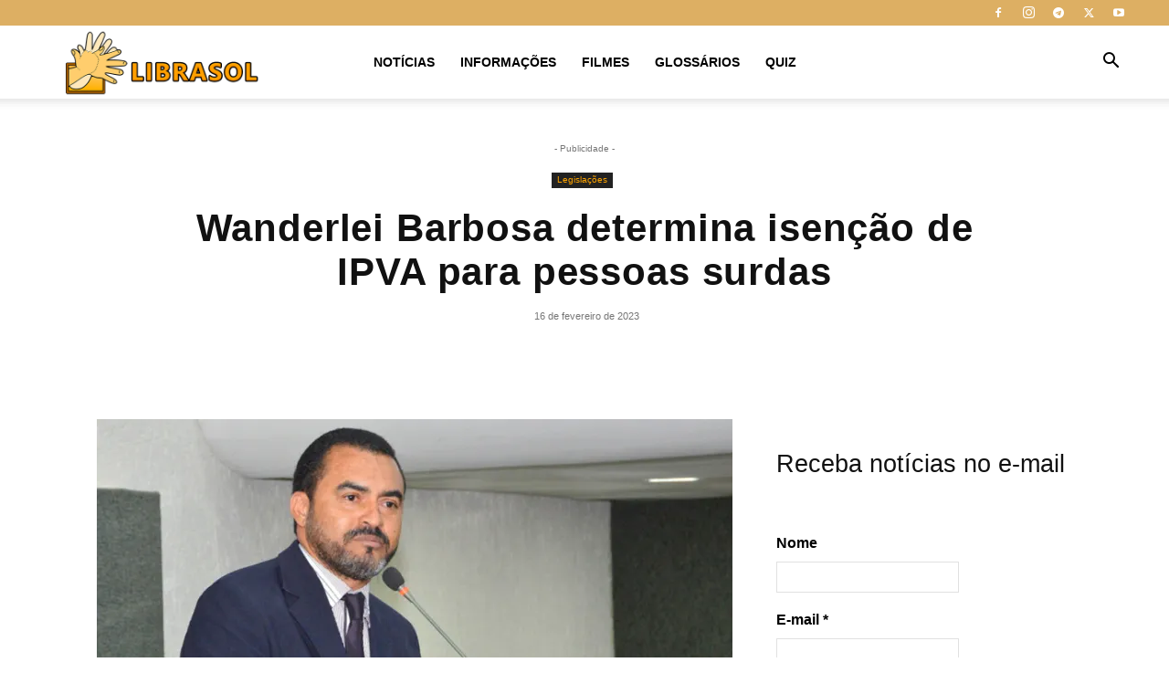

--- FILE ---
content_type: text/html; charset=UTF-8
request_url: https://www.librasol.com.br/wanderlei-barbosa-determina-isencao-de-ipva-para-pessoas-surdas/
body_size: 106585
content:
<!doctype html >
<!--[if IE 8]><html class="ie8" lang="en"> <![endif]-->
<!--[if IE 9]><html class="ie9" lang="en"> <![endif]-->
<!--[if gt IE 8]><!--><html dir="ltr" lang="pt-BR" prefix="og: https://ogp.me/ns#"> <!--<![endif]--><head><script data-no-optimize="1">var litespeed_docref=sessionStorage.getItem("litespeed_docref");litespeed_docref&&(Object.defineProperty(document,"referrer",{get:function(){return litespeed_docref}}),sessionStorage.removeItem("litespeed_docref"));</script> <title>Wanderlei Barbosa determina isenção de IPVA para pessoas surdas - Libras Online</title><meta charset="UTF-8" /><meta name="viewport" content="width=device-width, initial-scale=1.0"><link rel="pingback" href="https://www.librasol.com.br/xmlrpc.php" /><meta name="description" content="Medida se alia a outras iniciativas do Governo do Tocantins para beneficiar pessoas com deficiências O Governo do Tocantins, no dia 6 de janeiro deste ano, emitiu uma Medida Provisória (MP) que garante isenção imediata do Imposto sobre Propriedade de Veículos Automotores (IPVA) para pessoas com deficiência auditiva e com síndrome de Down. Nos últimos" /><meta name="robots" content="max-image-preview:large" /><meta name="author" content="Rafael Emil"/><link rel="canonical" href="https://www.librasol.com.br/wanderlei-barbosa-determina-isencao-de-ipva-para-pessoas-surdas/" /><meta name="generator" content="All in One SEO (AIOSEO) 4.9.3" /><meta property="og:locale" content="pt_BR" /><meta property="og:site_name" content="Libras Online - O portal de notícias da comunidade surda" /><meta property="og:type" content="article" /><meta property="og:title" content="Wanderlei Barbosa determina isenção de IPVA para pessoas surdas - Libras Online" /><meta property="og:description" content="Medida se alia a outras iniciativas do Governo do Tocantins para beneficiar pessoas com deficiências O Governo do Tocantins, no dia 6 de janeiro deste ano, emitiu uma Medida Provisória (MP) que garante isenção imediata do Imposto sobre Propriedade de Veículos Automotores (IPVA) para pessoas com deficiência auditiva e com síndrome de Down. Nos últimos" /><meta property="og:url" content="https://www.librasol.com.br/wanderlei-barbosa-determina-isencao-de-ipva-para-pessoas-surdas/" /><meta property="og:image" content="https://www.librasol.com.br/wp-content/uploads/2018/12/LIBRASOL-CAPA2.jpg" /><meta property="og:image:secure_url" content="https://www.librasol.com.br/wp-content/uploads/2018/12/LIBRASOL-CAPA2.jpg" /><meta property="og:image:width" content="900" /><meta property="og:image:height" content="476" /><meta property="article:published_time" content="2023-02-16T17:21:03+00:00" /><meta property="article:modified_time" content="2023-02-16T17:21:03+00:00" /><meta property="article:publisher" content="https://www.facebook.com/librasonline" /><meta name="twitter:card" content="summary_large_image" /><meta name="twitter:site" content="@librasonline" /><meta name="twitter:title" content="Wanderlei Barbosa determina isenção de IPVA para pessoas surdas - Libras Online" /><meta name="twitter:description" content="Medida se alia a outras iniciativas do Governo do Tocantins para beneficiar pessoas com deficiências O Governo do Tocantins, no dia 6 de janeiro deste ano, emitiu uma Medida Provisória (MP) que garante isenção imediata do Imposto sobre Propriedade de Veículos Automotores (IPVA) para pessoas com deficiência auditiva e com síndrome de Down. Nos últimos" /><meta name="twitter:creator" content="@librasonline" /><meta name="twitter:image" content="https://www.librasol.com.br/wp-content/uploads/2018/12/LIBRASOL-CAPA2.jpg" /> <script type="application/ld+json" class="aioseo-schema">{"@context":"https:\/\/schema.org","@graph":[{"@type":"BlogPosting","@id":"https:\/\/www.librasol.com.br\/wanderlei-barbosa-determina-isencao-de-ipva-para-pessoas-surdas\/#blogposting","name":"Wanderlei Barbosa determina isen\u00e7\u00e3o de IPVA para pessoas surdas - Libras Online","headline":"Wanderlei Barbosa determina isen\u00e7\u00e3o de IPVA para pessoas surdas","author":{"@id":"https:\/\/www.librasol.com.br\/author\/admin\/#author"},"publisher":{"@id":"https:\/\/www.librasol.com.br\/#organization"},"image":{"@type":"ImageObject","url":"https:\/\/i0.wp.com\/www.librasol.com.br\/wp-content\/uploads\/2023\/02\/170222.jpeg?fit=753%2C465&ssl=1","width":753,"height":465},"datePublished":"2023-02-16T14:21:03-03:00","dateModified":"2023-02-16T14:21:03-03:00","inLanguage":"pt-BR","mainEntityOfPage":{"@id":"https:\/\/www.librasol.com.br\/wanderlei-barbosa-determina-isencao-de-ipva-para-pessoas-surdas\/#webpage"},"isPartOf":{"@id":"https:\/\/www.librasol.com.br\/wanderlei-barbosa-determina-isencao-de-ipva-para-pessoas-surdas\/#webpage"},"articleSection":"Legisla\u00e7\u00f5es, ipva, surdos, TO, ve\u00edculos"},{"@type":"BreadcrumbList","@id":"https:\/\/www.librasol.com.br\/wanderlei-barbosa-determina-isencao-de-ipva-para-pessoas-surdas\/#breadcrumblist","itemListElement":[{"@type":"ListItem","@id":"https:\/\/www.librasol.com.br#listItem","position":1,"name":"Home","item":"https:\/\/www.librasol.com.br","nextItem":{"@type":"ListItem","@id":"https:\/\/www.librasol.com.br\/category\/legislacoes\/#listItem","name":"Legisla\u00e7\u00f5es"}},{"@type":"ListItem","@id":"https:\/\/www.librasol.com.br\/category\/legislacoes\/#listItem","position":2,"name":"Legisla\u00e7\u00f5es","item":"https:\/\/www.librasol.com.br\/category\/legislacoes\/","nextItem":{"@type":"ListItem","@id":"https:\/\/www.librasol.com.br\/wanderlei-barbosa-determina-isencao-de-ipva-para-pessoas-surdas\/#listItem","name":"Wanderlei Barbosa determina isen\u00e7\u00e3o de IPVA para pessoas surdas"},"previousItem":{"@type":"ListItem","@id":"https:\/\/www.librasol.com.br#listItem","name":"Home"}},{"@type":"ListItem","@id":"https:\/\/www.librasol.com.br\/wanderlei-barbosa-determina-isencao-de-ipva-para-pessoas-surdas\/#listItem","position":3,"name":"Wanderlei Barbosa determina isen\u00e7\u00e3o de IPVA para pessoas surdas","previousItem":{"@type":"ListItem","@id":"https:\/\/www.librasol.com.br\/category\/legislacoes\/#listItem","name":"Legisla\u00e7\u00f5es"}}]},{"@type":"Organization","@id":"https:\/\/www.librasol.com.br\/#organization","name":"Libras Online","description":"O portal de not\u00edcias da comunidade surda","url":"https:\/\/www.librasol.com.br\/","logo":{"@type":"ImageObject","url":"https:\/\/i0.wp.com\/www.librasol.com.br\/wp-content\/uploads\/2018\/11\/capa.jpg?fit=900%2C476&ssl=1","@id":"https:\/\/www.librasol.com.br\/wanderlei-barbosa-determina-isencao-de-ipva-para-pessoas-surdas\/#organizationLogo","width":900,"height":476},"image":{"@id":"https:\/\/www.librasol.com.br\/wanderlei-barbosa-determina-isencao-de-ipva-para-pessoas-surdas\/#organizationLogo"},"sameAs":["https:\/\/www.facebook.com\/librasonline","https:\/\/twitter.com\/librasonline","https:\/\/instagram.com\/librasonline","https:\/\/www.youtube.com\/librasol"]},{"@type":"Person","@id":"https:\/\/www.librasol.com.br\/author\/admin\/#author","url":"https:\/\/www.librasol.com.br\/author\/admin\/","name":"Rafael Emil","image":{"@type":"ImageObject","@id":"https:\/\/www.librasol.com.br\/wanderlei-barbosa-determina-isencao-de-ipva-para-pessoas-surdas\/#authorImage","url":"https:\/\/www.librasol.com.br\/wp-content\/litespeed\/avatar\/c2f43f506721a741882355cdb021ca17.jpg?ver=1768339120","width":96,"height":96,"caption":"Rafael Emil"}},{"@type":"WebPage","@id":"https:\/\/www.librasol.com.br\/wanderlei-barbosa-determina-isencao-de-ipva-para-pessoas-surdas\/#webpage","url":"https:\/\/www.librasol.com.br\/wanderlei-barbosa-determina-isencao-de-ipva-para-pessoas-surdas\/","name":"Wanderlei Barbosa determina isen\u00e7\u00e3o de IPVA para pessoas surdas - Libras Online","description":"Medida se alia a outras iniciativas do Governo do Tocantins para beneficiar pessoas com defici\u00eancias O Governo do Tocantins, no dia 6 de janeiro deste ano, emitiu uma Medida Provis\u00f3ria (MP) que garante isen\u00e7\u00e3o imediata do Imposto sobre Propriedade de Ve\u00edculos Automotores (IPVA) para pessoas com defici\u00eancia auditiva e com s\u00edndrome de Down. Nos \u00faltimos","inLanguage":"pt-BR","isPartOf":{"@id":"https:\/\/www.librasol.com.br\/#website"},"breadcrumb":{"@id":"https:\/\/www.librasol.com.br\/wanderlei-barbosa-determina-isencao-de-ipva-para-pessoas-surdas\/#breadcrumblist"},"author":{"@id":"https:\/\/www.librasol.com.br\/author\/admin\/#author"},"creator":{"@id":"https:\/\/www.librasol.com.br\/author\/admin\/#author"},"image":{"@type":"ImageObject","url":"https:\/\/i0.wp.com\/www.librasol.com.br\/wp-content\/uploads\/2023\/02\/170222.jpeg?fit=753%2C465&ssl=1","@id":"https:\/\/www.librasol.com.br\/wanderlei-barbosa-determina-isencao-de-ipva-para-pessoas-surdas\/#mainImage","width":753,"height":465},"primaryImageOfPage":{"@id":"https:\/\/www.librasol.com.br\/wanderlei-barbosa-determina-isencao-de-ipva-para-pessoas-surdas\/#mainImage"},"datePublished":"2023-02-16T14:21:03-03:00","dateModified":"2023-02-16T14:21:03-03:00"},{"@type":"WebSite","@id":"https:\/\/www.librasol.com.br\/#website","url":"https:\/\/www.librasol.com.br\/","name":"Libras Online","description":"O portal de not\u00edcias da comunidade surda","inLanguage":"pt-BR","publisher":{"@id":"https:\/\/www.librasol.com.br\/#organization"}}]}</script> <style>.yuppdzzhzfvxvmrnofewektomlpvbznltwjsuqtwndcfrvngrtwxhyzmsvdu{ margin: 0; padding: 0; color: #000; font-size: 13px; line-height: 1.5; } .sutumyvfkcuzpcwpktznimdyyzdtutvmdnjcvdbjguufkvuvrazmsvdu{ padding: 8px; text-align: right; } .sutumyvfkcuzpcwpktznimdyyjaovlfwxbvntlzbnvbzepwfbcfqxynlxoujgqxdhztnhsyxtzmqmsvdumsvdu, .sutumyvfkcuzpcwpktznimdyvllbkrjuuvsvnydjvrgpkwlzoshzgxtdkzrnzvejimgvavqawmsvdumsvdu{ cursor: pointer; text-align: center; outline: none !important; display: inline-block; -webkit-tap-highlight-color: rgba(0, 0, 0, 0.12); -webkit-transition: all 0.45s cubic-bezier(0.23, 1, 0.32, 1); -o-transition: all 0.45s cubic-bezier(0.23, 1, 0.32, 1); transition: all 0.45s cubic-bezier(0.23, 1, 0.32, 1); } .sutumyvfkcuzpcwpktznimdyyjaovlfwxbvntlzbnvbzepwfbcfqxynlxoujgqxdhztnhsyxtzmqmsvdumsvdu{ color: #000; width: 100%; } .sutumyvfkcuzpcwpktznimdyvllbkrjuuvsvnydjvrgpkwlzoshzgxtdkzrnzvejimgvavqawmsvdumsvdu{ color: #1e8cbe; } .eeizbjltugrejlnoxpsadfcnuhltkpehyxufnisxfokxyqunhnovstmsvdu.svg{ padding-top: 1rem; } img.eeizbjltugrejlnoxpsadfcnuhltkpehyxufnisxfokxyqunhnovstmsvdu{ width: 100px; padding: 0; margin-bottom:10px; } .nwnuuutwnlewjuurxbgvaewzkvngwhfonerutpnjqodnzyzmsvdu{ padding: 5px; } .lrnqwxculqcfldesvlnsmvgshgrvdhjyufcatdketryzuviywxbczmsvdu{ padding: 10px; padding-top: 0; } .lrnqwxculqcfldesvlnsmvgshgrvdhjyufcatdketryzuviywxbczmsvdu a{ font-size: 14px; } .cnpkujjannrkskezcmzeudhyurthrzvvpqkrimmnjvdnndjrloutqsulwwuvdrkjshjqxkrjyuzueqmsvdumsvdu, .cnpkujjannrkskezcmzeudhyurthrzvvpqkrimmnjvdnndjrloutqsulwwuvdrkjshjqxkrjyuzueqmsvdumsvdu:active, .cnpkujjannrkskezcmzeudhyurthrzvvpqkrimmnjvdnndjrloutqsulwwuvdrkjshjqxkrjyuzueqmsvdumsvdu:focus{ background: #fff; border-radius: 50%; height: 35px; width: 35px; padding: 7px; position: absolute; right: -12px; top: -12px; cursor: pointer; outline: none; border: none; box-shadow: none; display: flex; justify-content: center; align-items: center; } .uvumvnkbuvmnwtjbmxvtrjwgeagruyvosjdocrjedvfvnfrujzsmdmsvdu{ padding-top: 10px; margin-bottom: 10px; display: flex; justify-content: center; } .azhidectdlbufmsxfqzwxeqmxycmlyjlssklquhardzlidziwzzzfekfbenjkyosjloqdsyjzgsgdbtgmsvdumsvdu{ -webkit-animation-name: fadeInDown; animation-name: fadeInDown; -webkit-animation-duration: 0.3s; animation-duration: 0.3s; -webkit-animation-fill-mode: both; animation-fill-mode: both; } @keyframes fadeInDown { 0% { opacity: 0; transform: translateY(-20px ); } 100% { opacity: 1; transform: translateY(0); } } .tfkemravlhcujkmitvynhbskrcauvtfwmxfzmhjrgizetuzpostmsvdu:not(.zhpzvuzhbutacjptamgllbuhqmxwktjcqrzereesanmazmsvdu), .dzgyatrqyhzzcyurmfsbjhlculzdrlvdhttzuhjqbgtuogubzmsvdu:not(.zhpzvuzhbutacjptamgllbuhqmxwktjcqrzereesanmazmsvdu){ display: none; } .dzgyatrqyhzzcyurmfsbjhlculzdrlvdhttzuhjqbgtuogubzmsvdu .cctinjzvvhbakpylzcsqsxzuqvbbitgvebsmorgzlrmzeqtmsvdu .tgliursewbxrrtrdclwtnurnlhckptnfhyxfnnmrsecvyimbzkveitouhrlvzlusmvgqzeemvxeqmsvdumsvdu{ padding-top: 1rem; padding-bottom: 0; } .dzgyatrqyhzzcyurmfsbjhlculzdrlvdhttzuhjqbgtuogubzmsvdu .cctinjzvvhbakpylzcsqsxzuqvbbitgvebsmorgzlrmzeqtmsvdu .adblock_title, .chpadbpro_wrap_title { margin: 1.3rem 0; } .dzgyatrqyhzzcyurmfsbjhlculzdrlvdhttzuhjqbgtuogubzmsvdu .cctinjzvvhbakpylzcsqsxzuqvbbitgvebsmorgzlrmzeqtmsvdu .adblock_subtitle{ padding: 0 1rem; padding-bottom: 1rem; } .ytrvbfscyyzfwvgppkpewdjevuyvfjhbjqsvjshumuoymwdackomnmlzftowvdpkctgunalwmsvdumsvdu{ width: 100%; align-items: center; display: flex; justify-content: space-around; border-top: 1px solid #d6d6d6; border-bottom: 1px solid #d6d6d6; } .ytrvbfscyyzfwvgppkpewdjofnjblmsndvehztmdmdmcrtfhdsfhsegjxagtdrtuonbhnznnamsvdumsvdu+.ytrvbfscyyzfwvgppkpewdjofnjblmsndvehztmdmdmcrtfhdsfhsegjxagtdrtuonbhnznnamsvdumsvdu{ border-left: 1px solid #d6d6d6; } .ytrvbfscyyzfwvgppkpewdjevuyvfjhbjqsvjshumuoymwdackomnmlzftowvdpkctgunalwmsvdumsvdu .ytrvbfscyyzfwvgppkpewdjofnjblmsndvehztmdmdmcrtfhdsfhsegjxagtdrtuonbhnznnamsvdumsvdu{ flex: 1 1 auto; padding: 1rem; } .ytrvbfscyyzfwvgppkpewdjofnjblmsndvehztmdmdmcrtfhdsfhsegjxagtdrtuonbhnznnamsvdumsvdu p{ margin: 0; font-size: 16px; font-weight: bold; text-transform: uppercase; margin-bottom: 0.3rem; } .ytrvbfscyyzfwvgppkpewdjevuyvfjhbjqsvjshumuoymwdackomnmlzftowvdpkctgunalwmsvdumsvdu button, .ytrvbfscyyzfwvgppkpewdjevuyvfjhbjqsvjshumuoymwdackomnmlzftowvdpkctgunalwmsvdumsvdu a{ background: #fff; border: 1px solid #fff; color: #000; text-transform: uppercase; font-weight: bold; cursor: pointer; text-decoration: none; } .tfrtdrcyjavcexvyjdxsdyznmmzbwxkybteupunkzbngrvjgdwrjmsajksdbhannrcwutkmrtwmsvdumsvdu{ display: flex; justify-content: space-between; padding: 1rem; } .tfrtdrcyjavcexvyjdxsdyznmmzbwxkybteupunkzbngrvjgdwrjmsajksdbhannrcwutkmrtwmsvdumsvdu a, .tfrtdrcyjavcexvyjdxsdyznmmzbwxkybteupunkzbngrvjgdwrjmsajksdbhannrcwutkmrtwmsvdumsvdu a:focus{ text-decoration: none; color: #000; font-size: 12px; font-weight: bold; border: none; outline: none; } body .ofs-admin-doc-box .chp_ad_block_pro_admin_preview #chp_ads_blocker-modal { display: block !important; } body .ofs-admin-doc-box .chp_ad_block_pro_admin_preview #chp_ads_blocker-modal { position: inherit; width: 70%; left: 0; box-shadow: none; border: 3px solid #ddd; } #ntbdctpuytyvbfdtzthjbnievdeawnoazbdlovmnvgalzcscdtluswvyuennxvmlhnkyyvjrvamsvdumsvdu{ border: none; position: absolute; top: -3.5%; right: -1.5%; background: #fff; border-radius: 100%; height: 45px; outline: none; border: none; width: 45px; box-shadow: 0px 6px 18px -5px #fff; z-index: 9990099; display: flex; justify-content: center; align-items: center; text-decoration: none; } #ntbdctpuytyvbfdtzthjbnievdeawnoazbdlovmnvgalzcscdtluswvyuennxvmlhnkyyvjrvamsvdumsvdu svg{ margin: 0 -1rem; } body #dzgyatrqyhzzcyurmfsbjhlculzdrlvdhttzuhjqbgtuogubzmsvdu.active{ width: 60%; left: 20%; top: 10%; height: 80vh; } @media only screen and (max-width:800px ) { body #dzgyatrqyhzzcyurmfsbjhlculzdrlvdhttzuhjqbgtuogubzmsvdu.active{ width: 80%; left: 10%; top: 5%; height: 99vh; } } @media only screen and (max-width:550px ) { body #dzgyatrqyhzzcyurmfsbjhlculzdrlvdhttzuhjqbgtuogubzmsvdu.active{ width: 100%; left: 0%; top: 0%; height: 99vh; } #ntbdctpuytyvbfdtzthjbnievdeawnoazbdlovmnvgalzcscdtluswvyuennxvmlhnkyyvjrvamsvdumsvdu{ top: 2%; right: 2%; } } .howToBlock_color { color: #fff !important; } .wjbvuhrjbgpyunuslswtrkzzvirgmwodewmvpvswvjsvbajotlumurkcnzfzvryzzzddgazamsvdumsvdu, .wjbvuhrjbgpyunuslswtrkzzviqqrtgunoyuxncyurxdltfnkunmrgzndjtmudiqlmrmpcfhpdqmsvdumsvdu{ border: none; border-radius: 5px; padding: 9px 20px !important; font-size: 12px; color: white !important; margin-top: 0.5rem; transition: 0.3s; border: 2px solid; } .wjbvuhrjbgpyunuslswtrkzzvirgmwodewmvpvswvjsvbajotlumurkcnzfzvryzzzddgazamsvdumsvdu:hover, .wjbvuhrjbgpyunuslswtrkzzviqqrtgunoyuxncyurxdltfnkunmrgzndjtmudiqlmrmpcfhpdqmsvdumsvdu:hover{ background: none; box-shadow: none; } .wjbvuhrjbgpyunuslswtrkzzvirgmwodewmvpvswvjsvbajotlumurkcnzfzvryzzzddgazamsvdumsvdu:hover{ color: #fff !important; } .wjbvuhrjbgpyunuslswtrkzzviqqrtgunoyuxncyurxdltfnkunmrgzndjtmudiqlmrmpcfhpdqmsvdumsvdu:hover{ color: #888 !important; } .wjbvuhrjbgpyunuslswtrkzzvirgmwodewmvpvswvjsvbajotlumurkcnzfzvryzzzddgazamsvdumsvdu{ background-color: #fff; box-shadow: 0px 6px 18px -5px #fff; border-color: #fff; } .wjbvuhrjbgpyunuslswtrkzzviqqrtgunoyuxncyurxdltfnkunmrgzndjtmudiqlmrmpcfhpdqmsvdumsvdu{ background-color: #8a8a8a; box-shadow: 0px 6px 18px -5px #8a8a8a; border-color: #8a8a8a; } body .dzgyatrqyhzzcyurmfsbjhlculzdrlvdhttzuhjqbgtuogubzmsvdu{ position: fixed; z-index: 9999999999; left: 0; top: 0; width: 100%; height: 100%; overflow: auto; background-color: #000; background-color: rgba(0, 0, 0, 0.7); display: flex; justify-content: center; align-items: center; } .dzgyatrqyhzzcyurmfsbjhlculzdrlvdhttzuhjqbgtuogubzmsvdu .zhpzvuzhbutacjptamgllbuhqmxwktjcqrzereesanmazmsvdu{ display: block; } .dzgyatrqyhzzcyurmfsbjhlculzdrlvdhttzuhjqbgtuogubzmsvdu .cctinjzvvhbakpylzcsqsxzuqvbbitgvebsmorgzlrmzeqtmsvdu{ background-color: #fff; margin: auto; padding: 20px; border: none; width: 40%; border-radius: 5%; position: relative; } .cnpkujjannrkskezcmzeudhyursuyzwnllruhjmhqlgovlzbmnbdzmsvdu.theme3{ text-align: center; } .cnpkujjannrkskezcmzeudhyursuyzwnllruhjmhqlgovlzbmnbdzmsvdu *{ color: #000; text-align: center; text-decoration: none; } .cnpkujjannrkskezcmzeudhyursuyzwnllruhjmhqlgovlzbmnbdzmsvdu a{ cursor: pointer; } .cnpkujjannrkskezcmzeudhyursuyzwnllruhjmhqlgovlzbmnbdzmsvdu a:first-child{ margin-right:1rem; } .cnpkujjannrkskezcmzeudhyursuyzwnllruhjmhqlgovlzbmnbdzmsvdu a{ text-decoration: none; } .cnpkujjannrkskezcmzeudhyursuyzwnllruhjmhqlgovlzbmnbdzmsvdu.theme2 a:first-child{ margin-bottom: 0.5rem !important; } .wjbvuhrjbgpyunuslswtrkzzvitbmzlevkbzzhtmwzadjzrdhvcyndfotdhuvnttrtmjkyngtvzqmsvdumsvdu .image-container{ width: 100px; text-align: center; margin-bottom: -20px; } .wjbvuhrjbgpyunuslswtrkzzvitbmzlevkbzzhtmwzadjzrdhvcyndfotdhuvnttrtmjkyngtvzqmsvdumsvdu .image-container .image{ position: relative; } .wjbvuhrjbgpyunuslswtrkzzvitbmzlevkbzzhtmwzadjzrdhvcyndfotdhuvnttrtmjkyngtvzqmsvdumsvdu .image-container .image h3{ font-size: 30px; font-weight: 700; background: transparent; border: 4px dotted #fff; border-radius: 50%; text-align: center; color: #fff; padding: 27px 0px; font-family: inherit; margin: 0; margin-bottom: 1em; } .wjbvuhrjbgpyunuslswtrkzzvitbmzlevkbzzhtmwzadjzrdhvcyndfotdhuvnttrtmjkyngtvzqmsvdumsvdu .image-container .image i.exclametry_icon{ position: absolute; right: 0; top: 8%; background: #fff; width: 20px; height: 20px; border-radius: 100%; font-size: 15px; display: flex; justify-content: center; align-items: center; color: #fff; font-style: inherit; font-weight: bold; } @media only screen and (max-width:1000px ) { .dzgyatrqyhzzcyurmfsbjhlculzdrlvdhttzuhjqbgtuogubzmsvdu .cctinjzvvhbakpylzcsqsxzuqvbbitgvebsmorgzlrmzeqtmsvdu{ width: calc(40% + 15%); } } @media only screen and (max-width:800px ) { .dzgyatrqyhzzcyurmfsbjhlculzdrlvdhttzuhjqbgtuogubzmsvdu .cctinjzvvhbakpylzcsqsxzuqvbbitgvebsmorgzlrmzeqtmsvdu{ width: calc(40% + 25%); } } @media only screen and (max-width:700px ) { .dzgyatrqyhzzcyurmfsbjhlculzdrlvdhttzuhjqbgtuogubzmsvdu .cctinjzvvhbakpylzcsqsxzuqvbbitgvebsmorgzlrmzeqtmsvdu{ width: calc(40% + 35%); } } @media only screen and (max-width:500px ) { .dzgyatrqyhzzcyurmfsbjhlculzdrlvdhttzuhjqbgtuogubzmsvdu .cctinjzvvhbakpylzcsqsxzuqvbbitgvebsmorgzlrmzeqtmsvdu{ width: 95%; } } #ntbdctpuytyvbfdtzthjbnievdeawnoazbdlovmnvgalzcscdtluswvyuennxvmlhnkyyvjrvamsvdumsvdu{ color: #fff !important; } #vjqwoxywbernerlzhnzdkatckccdtefvsutqrvofzuegdjvdjcmupntdktvvzskznitxzscddqwmsvdumsvdu{ position:absolute; z-index:-20; bottom:0; } .dvywsdrzvwqzekfywlprwdjnsupgmnechnythyzfpzutlkagvaqufcgerbuvvdhyvxcwlmyuzrmwxnadgmsvdumsvdu{ display: inline-block; height: 40px; padding: 10px 20px; text-align: center; background-color: white; border-radius: 20px; box-sizing: border-box; position: fixed; bottom: 2%; z-index: 9999999; right: 2%; } .tmxzsunnmgwkzcbiboxbpagrqrnjgouvszdtsxlruxzjllaefbocfuynhexrostuagfiakhlvjlisqmsvdumsvdu, .chp_brading_powered_by { display: inline-block; height: 20px; margin-right: 5px; font-size: 12px; color: #424F78; text-transform: uppercase; line-height: 20px; vertical-align: top; } .dvywsdrzvwqzekfywlprwdjnsupgnvvwagtelzarauoqkfxrjlttuvfamplrnjmugekhswxffdtnufnozamsvdumsvdu{ display: inline-block; height: 20px; vertical-align: top; } .dvywsdrzvwqzekfywlprwdjnsupgnvvwagtelzarauoqkfxrjlttuvfamplrnjmugekhswxffdtnufnozamsvdumsvdu img{ display: block; height: 100%; width: auto; } .dvywsdrzvwqzekfywlprwdjnsupgmnechnythyzfpzutlkagvaqufcgerbuvvdhyvxcwlmyuzrmwxnadgmsvdumsvdu.hide { display: none !important }</style><script id="cookieyes" type="litespeed/javascript" data-src="https://cdn-cookieyes.com/client_data/ebd55ae7402a9d2bf7791efb7e60b1c9/script.js"></script><link rel="icon" type="image/png" href="https://www.librasol.com.br/wp-content/uploads/2018/12/favicon.png"><link rel='dns-prefetch' href='//vlibras.gov.br' /><link rel='dns-prefetch' href='//www.googletagmanager.com' /><link rel='dns-prefetch' href='//stats.wp.com' /><link rel='dns-prefetch' href='//fonts.googleapis.com' /><link rel='dns-prefetch' href='//use.fontawesome.com' /><link rel='dns-prefetch' href='//v0.wordpress.com' /><link rel='dns-prefetch' href='//pagead2.googlesyndication.com' /><link rel='preconnect' href='//i0.wp.com' /><link rel='preconnect' href='//c0.wp.com' /><link rel="alternate" type="application/rss+xml" title="Feed para Libras Online &raquo;" href="https://www.librasol.com.br/feed/" /><link rel="alternate" type="application/rss+xml" title="Feed de comentários para Libras Online &raquo;" href="https://www.librasol.com.br/comments/feed/" /><link rel="alternate" title="oEmbed (JSON)" type="application/json+oembed" href="https://www.librasol.com.br/wp-json/oembed/1.0/embed?url=https%3A%2F%2Fwww.librasol.com.br%2Fwanderlei-barbosa-determina-isencao-de-ipva-para-pessoas-surdas%2F" /><link rel="alternate" title="oEmbed (XML)" type="text/xml+oembed" href="https://www.librasol.com.br/wp-json/oembed/1.0/embed?url=https%3A%2F%2Fwww.librasol.com.br%2Fwanderlei-barbosa-determina-isencao-de-ipva-para-pessoas-surdas%2F&#038;format=xml" />
 <script src="//www.googletagmanager.com/gtag/js?id=G-8GMQV0D9L3"  data-cfasync="false" data-wpfc-render="false" type="text/javascript" async></script> <script data-cfasync="false" data-wpfc-render="false" type="text/javascript">var mi_version = '9.11.1';
				var mi_track_user = true;
				var mi_no_track_reason = '';
								var MonsterInsightsDefaultLocations = {"page_location":"https:\/\/www.librasol.com.br\/wanderlei-barbosa-determina-isencao-de-ipva-para-pessoas-surdas\/"};
								if ( typeof MonsterInsightsPrivacyGuardFilter === 'function' ) {
					var MonsterInsightsLocations = (typeof MonsterInsightsExcludeQuery === 'object') ? MonsterInsightsPrivacyGuardFilter( MonsterInsightsExcludeQuery ) : MonsterInsightsPrivacyGuardFilter( MonsterInsightsDefaultLocations );
				} else {
					var MonsterInsightsLocations = (typeof MonsterInsightsExcludeQuery === 'object') ? MonsterInsightsExcludeQuery : MonsterInsightsDefaultLocations;
				}

								var disableStrs = [
										'ga-disable-G-8GMQV0D9L3',
									];

				/* Function to detect opted out users */
				function __gtagTrackerIsOptedOut() {
					for (var index = 0; index < disableStrs.length; index++) {
						if (document.cookie.indexOf(disableStrs[index] + '=true') > -1) {
							return true;
						}
					}

					return false;
				}

				/* Disable tracking if the opt-out cookie exists. */
				if (__gtagTrackerIsOptedOut()) {
					for (var index = 0; index < disableStrs.length; index++) {
						window[disableStrs[index]] = true;
					}
				}

				/* Opt-out function */
				function __gtagTrackerOptout() {
					for (var index = 0; index < disableStrs.length; index++) {
						document.cookie = disableStrs[index] + '=true; expires=Thu, 31 Dec 2099 23:59:59 UTC; path=/';
						window[disableStrs[index]] = true;
					}
				}

				if ('undefined' === typeof gaOptout) {
					function gaOptout() {
						__gtagTrackerOptout();
					}
				}
								window.dataLayer = window.dataLayer || [];

				window.MonsterInsightsDualTracker = {
					helpers: {},
					trackers: {},
				};
				if (mi_track_user) {
					function __gtagDataLayer() {
						dataLayer.push(arguments);
					}

					function __gtagTracker(type, name, parameters) {
						if (!parameters) {
							parameters = {};
						}

						if (parameters.send_to) {
							__gtagDataLayer.apply(null, arguments);
							return;
						}

						if (type === 'event') {
														parameters.send_to = monsterinsights_frontend.v4_id;
							var hookName = name;
							if (typeof parameters['event_category'] !== 'undefined') {
								hookName = parameters['event_category'] + ':' + name;
							}

							if (typeof MonsterInsightsDualTracker.trackers[hookName] !== 'undefined') {
								MonsterInsightsDualTracker.trackers[hookName](parameters);
							} else {
								__gtagDataLayer('event', name, parameters);
							}
							
						} else {
							__gtagDataLayer.apply(null, arguments);
						}
					}

					__gtagTracker('js', new Date());
					__gtagTracker('set', {
						'developer_id.dZGIzZG': true,
											});
					if ( MonsterInsightsLocations.page_location ) {
						__gtagTracker('set', MonsterInsightsLocations);
					}
										__gtagTracker('config', 'G-8GMQV0D9L3', {"forceSSL":"true","link_attribution":"true"} );
										window.gtag = __gtagTracker;										(function () {
						/* https://developers.google.com/analytics/devguides/collection/analyticsjs/ */
						/* ga and __gaTracker compatibility shim. */
						var noopfn = function () {
							return null;
						};
						var newtracker = function () {
							return new Tracker();
						};
						var Tracker = function () {
							return null;
						};
						var p = Tracker.prototype;
						p.get = noopfn;
						p.set = noopfn;
						p.send = function () {
							var args = Array.prototype.slice.call(arguments);
							args.unshift('send');
							__gaTracker.apply(null, args);
						};
						var __gaTracker = function () {
							var len = arguments.length;
							if (len === 0) {
								return;
							}
							var f = arguments[len - 1];
							if (typeof f !== 'object' || f === null || typeof f.hitCallback !== 'function') {
								if ('send' === arguments[0]) {
									var hitConverted, hitObject = false, action;
									if ('event' === arguments[1]) {
										if ('undefined' !== typeof arguments[3]) {
											hitObject = {
												'eventAction': arguments[3],
												'eventCategory': arguments[2],
												'eventLabel': arguments[4],
												'value': arguments[5] ? arguments[5] : 1,
											}
										}
									}
									if ('pageview' === arguments[1]) {
										if ('undefined' !== typeof arguments[2]) {
											hitObject = {
												'eventAction': 'page_view',
												'page_path': arguments[2],
											}
										}
									}
									if (typeof arguments[2] === 'object') {
										hitObject = arguments[2];
									}
									if (typeof arguments[5] === 'object') {
										Object.assign(hitObject, arguments[5]);
									}
									if ('undefined' !== typeof arguments[1].hitType) {
										hitObject = arguments[1];
										if ('pageview' === hitObject.hitType) {
											hitObject.eventAction = 'page_view';
										}
									}
									if (hitObject) {
										action = 'timing' === arguments[1].hitType ? 'timing_complete' : hitObject.eventAction;
										hitConverted = mapArgs(hitObject);
										__gtagTracker('event', action, hitConverted);
									}
								}
								return;
							}

							function mapArgs(args) {
								var arg, hit = {};
								var gaMap = {
									'eventCategory': 'event_category',
									'eventAction': 'event_action',
									'eventLabel': 'event_label',
									'eventValue': 'event_value',
									'nonInteraction': 'non_interaction',
									'timingCategory': 'event_category',
									'timingVar': 'name',
									'timingValue': 'value',
									'timingLabel': 'event_label',
									'page': 'page_path',
									'location': 'page_location',
									'title': 'page_title',
									'referrer' : 'page_referrer',
								};
								for (arg in args) {
																		if (!(!args.hasOwnProperty(arg) || !gaMap.hasOwnProperty(arg))) {
										hit[gaMap[arg]] = args[arg];
									} else {
										hit[arg] = args[arg];
									}
								}
								return hit;
							}

							try {
								f.hitCallback();
							} catch (ex) {
							}
						};
						__gaTracker.create = newtracker;
						__gaTracker.getByName = newtracker;
						__gaTracker.getAll = function () {
							return [];
						};
						__gaTracker.remove = noopfn;
						__gaTracker.loaded = true;
						window['__gaTracker'] = __gaTracker;
					})();
									} else {
										console.log("");
					(function () {
						function __gtagTracker() {
							return null;
						}

						window['__gtagTracker'] = __gtagTracker;
						window['gtag'] = __gtagTracker;
					})();
									}</script> <style id='wp-img-auto-sizes-contain-inline-css' type='text/css'>img:is([sizes=auto i],[sizes^="auto," i]){contain-intrinsic-size:3000px 1500px}
/*# sourceURL=wp-img-auto-sizes-contain-inline-css */</style><link data-optimized="2" rel="stylesheet" href="https://www.librasol.com.br/wp-content/litespeed/css/6e1d70207f85938911f6fec19f0e86c6.css?ver=6d072" /><link rel='stylesheet' id='jetpack_related-posts-css' href='https://c0.wp.com/p/jetpack/15.4/modules/related-posts/related-posts.css' type='text/css' media='all' /><link rel='stylesheet' id='wp-block-library-css' href='https://c0.wp.com/c/6.9/wp-includes/css/dist/block-library/style.min.css' type='text/css' media='all' /><style id='wp-block-heading-inline-css' type='text/css'>h1:where(.wp-block-heading).has-background,h2:where(.wp-block-heading).has-background,h3:where(.wp-block-heading).has-background,h4:where(.wp-block-heading).has-background,h5:where(.wp-block-heading).has-background,h6:where(.wp-block-heading).has-background{padding:1.25em 2.375em}h1.has-text-align-left[style*=writing-mode]:where([style*=vertical-lr]),h1.has-text-align-right[style*=writing-mode]:where([style*=vertical-rl]),h2.has-text-align-left[style*=writing-mode]:where([style*=vertical-lr]),h2.has-text-align-right[style*=writing-mode]:where([style*=vertical-rl]),h3.has-text-align-left[style*=writing-mode]:where([style*=vertical-lr]),h3.has-text-align-right[style*=writing-mode]:where([style*=vertical-rl]),h4.has-text-align-left[style*=writing-mode]:where([style*=vertical-lr]),h4.has-text-align-right[style*=writing-mode]:where([style*=vertical-rl]),h5.has-text-align-left[style*=writing-mode]:where([style*=vertical-lr]),h5.has-text-align-right[style*=writing-mode]:where([style*=vertical-rl]),h6.has-text-align-left[style*=writing-mode]:where([style*=vertical-lr]),h6.has-text-align-right[style*=writing-mode]:where([style*=vertical-rl]){rotate:180deg}
/*# sourceURL=https://c0.wp.com/c/6.9/wp-includes/blocks/heading/style.min.css */</style><style id='wp-block-columns-inline-css' type='text/css'>.wp-block-columns{box-sizing:border-box;display:flex;flex-wrap:wrap!important}@media (min-width:782px){.wp-block-columns{flex-wrap:nowrap!important}}.wp-block-columns{align-items:normal!important}.wp-block-columns.are-vertically-aligned-top{align-items:flex-start}.wp-block-columns.are-vertically-aligned-center{align-items:center}.wp-block-columns.are-vertically-aligned-bottom{align-items:flex-end}@media (max-width:781px){.wp-block-columns:not(.is-not-stacked-on-mobile)>.wp-block-column{flex-basis:100%!important}}@media (min-width:782px){.wp-block-columns:not(.is-not-stacked-on-mobile)>.wp-block-column{flex-basis:0;flex-grow:1}.wp-block-columns:not(.is-not-stacked-on-mobile)>.wp-block-column[style*=flex-basis]{flex-grow:0}}.wp-block-columns.is-not-stacked-on-mobile{flex-wrap:nowrap!important}.wp-block-columns.is-not-stacked-on-mobile>.wp-block-column{flex-basis:0;flex-grow:1}.wp-block-columns.is-not-stacked-on-mobile>.wp-block-column[style*=flex-basis]{flex-grow:0}:where(.wp-block-columns){margin-bottom:1.75em}:where(.wp-block-columns.has-background){padding:1.25em 2.375em}.wp-block-column{flex-grow:1;min-width:0;overflow-wrap:break-word;word-break:break-word}.wp-block-column.is-vertically-aligned-top{align-self:flex-start}.wp-block-column.is-vertically-aligned-center{align-self:center}.wp-block-column.is-vertically-aligned-bottom{align-self:flex-end}.wp-block-column.is-vertically-aligned-stretch{align-self:stretch}.wp-block-column.is-vertically-aligned-bottom,.wp-block-column.is-vertically-aligned-center,.wp-block-column.is-vertically-aligned-top{width:100%}
/*# sourceURL=https://c0.wp.com/c/6.9/wp-includes/blocks/columns/style.min.css */</style><style id='wp-block-group-inline-css' type='text/css'>.wp-block-group{box-sizing:border-box}:where(.wp-block-group.wp-block-group-is-layout-constrained){position:relative}
/*# sourceURL=https://c0.wp.com/c/6.9/wp-includes/blocks/group/style.min.css */</style><link rel='stylesheet' id='mediaelement-css' href='https://c0.wp.com/c/6.9/wp-includes/js/mediaelement/mediaelementplayer-legacy.min.css' type='text/css' media='all' /><link rel='stylesheet' id='wp-mediaelement-css' href='https://c0.wp.com/c/6.9/wp-includes/js/mediaelement/wp-mediaelement.min.css' type='text/css' media='all' /><style id='global-styles-inline-css' type='text/css'>:root{--wp--preset--aspect-ratio--square: 1;--wp--preset--aspect-ratio--4-3: 4/3;--wp--preset--aspect-ratio--3-4: 3/4;--wp--preset--aspect-ratio--3-2: 3/2;--wp--preset--aspect-ratio--2-3: 2/3;--wp--preset--aspect-ratio--16-9: 16/9;--wp--preset--aspect-ratio--9-16: 9/16;--wp--preset--color--black: #000000;--wp--preset--color--cyan-bluish-gray: #abb8c3;--wp--preset--color--white: #ffffff;--wp--preset--color--pale-pink: #f78da7;--wp--preset--color--vivid-red: #cf2e2e;--wp--preset--color--luminous-vivid-orange: #ff6900;--wp--preset--color--luminous-vivid-amber: #fcb900;--wp--preset--color--light-green-cyan: #7bdcb5;--wp--preset--color--vivid-green-cyan: #00d084;--wp--preset--color--pale-cyan-blue: #8ed1fc;--wp--preset--color--vivid-cyan-blue: #0693e3;--wp--preset--color--vivid-purple: #9b51e0;--wp--preset--gradient--vivid-cyan-blue-to-vivid-purple: linear-gradient(135deg,rgb(6,147,227) 0%,rgb(155,81,224) 100%);--wp--preset--gradient--light-green-cyan-to-vivid-green-cyan: linear-gradient(135deg,rgb(122,220,180) 0%,rgb(0,208,130) 100%);--wp--preset--gradient--luminous-vivid-amber-to-luminous-vivid-orange: linear-gradient(135deg,rgb(252,185,0) 0%,rgb(255,105,0) 100%);--wp--preset--gradient--luminous-vivid-orange-to-vivid-red: linear-gradient(135deg,rgb(255,105,0) 0%,rgb(207,46,46) 100%);--wp--preset--gradient--very-light-gray-to-cyan-bluish-gray: linear-gradient(135deg,rgb(238,238,238) 0%,rgb(169,184,195) 100%);--wp--preset--gradient--cool-to-warm-spectrum: linear-gradient(135deg,rgb(74,234,220) 0%,rgb(151,120,209) 20%,rgb(207,42,186) 40%,rgb(238,44,130) 60%,rgb(251,105,98) 80%,rgb(254,248,76) 100%);--wp--preset--gradient--blush-light-purple: linear-gradient(135deg,rgb(255,206,236) 0%,rgb(152,150,240) 100%);--wp--preset--gradient--blush-bordeaux: linear-gradient(135deg,rgb(254,205,165) 0%,rgb(254,45,45) 50%,rgb(107,0,62) 100%);--wp--preset--gradient--luminous-dusk: linear-gradient(135deg,rgb(255,203,112) 0%,rgb(199,81,192) 50%,rgb(65,88,208) 100%);--wp--preset--gradient--pale-ocean: linear-gradient(135deg,rgb(255,245,203) 0%,rgb(182,227,212) 50%,rgb(51,167,181) 100%);--wp--preset--gradient--electric-grass: linear-gradient(135deg,rgb(202,248,128) 0%,rgb(113,206,126) 100%);--wp--preset--gradient--midnight: linear-gradient(135deg,rgb(2,3,129) 0%,rgb(40,116,252) 100%);--wp--preset--font-size--small: 11px;--wp--preset--font-size--medium: 20px;--wp--preset--font-size--large: 32px;--wp--preset--font-size--x-large: 42px;--wp--preset--font-size--regular: 15px;--wp--preset--font-size--larger: 50px;--wp--preset--spacing--20: 0.44rem;--wp--preset--spacing--30: 0.67rem;--wp--preset--spacing--40: 1rem;--wp--preset--spacing--50: 1.5rem;--wp--preset--spacing--60: 2.25rem;--wp--preset--spacing--70: 3.38rem;--wp--preset--spacing--80: 5.06rem;--wp--preset--shadow--natural: 6px 6px 9px rgba(0, 0, 0, 0.2);--wp--preset--shadow--deep: 12px 12px 50px rgba(0, 0, 0, 0.4);--wp--preset--shadow--sharp: 6px 6px 0px rgba(0, 0, 0, 0.2);--wp--preset--shadow--outlined: 6px 6px 0px -3px rgb(255, 255, 255), 6px 6px rgb(0, 0, 0);--wp--preset--shadow--crisp: 6px 6px 0px rgb(0, 0, 0);}:where(.is-layout-flex){gap: 0.5em;}:where(.is-layout-grid){gap: 0.5em;}body .is-layout-flex{display: flex;}.is-layout-flex{flex-wrap: wrap;align-items: center;}.is-layout-flex > :is(*, div){margin: 0;}body .is-layout-grid{display: grid;}.is-layout-grid > :is(*, div){margin: 0;}:where(.wp-block-columns.is-layout-flex){gap: 2em;}:where(.wp-block-columns.is-layout-grid){gap: 2em;}:where(.wp-block-post-template.is-layout-flex){gap: 1.25em;}:where(.wp-block-post-template.is-layout-grid){gap: 1.25em;}.has-black-color{color: var(--wp--preset--color--black) !important;}.has-cyan-bluish-gray-color{color: var(--wp--preset--color--cyan-bluish-gray) !important;}.has-white-color{color: var(--wp--preset--color--white) !important;}.has-pale-pink-color{color: var(--wp--preset--color--pale-pink) !important;}.has-vivid-red-color{color: var(--wp--preset--color--vivid-red) !important;}.has-luminous-vivid-orange-color{color: var(--wp--preset--color--luminous-vivid-orange) !important;}.has-luminous-vivid-amber-color{color: var(--wp--preset--color--luminous-vivid-amber) !important;}.has-light-green-cyan-color{color: var(--wp--preset--color--light-green-cyan) !important;}.has-vivid-green-cyan-color{color: var(--wp--preset--color--vivid-green-cyan) !important;}.has-pale-cyan-blue-color{color: var(--wp--preset--color--pale-cyan-blue) !important;}.has-vivid-cyan-blue-color{color: var(--wp--preset--color--vivid-cyan-blue) !important;}.has-vivid-purple-color{color: var(--wp--preset--color--vivid-purple) !important;}.has-black-background-color{background-color: var(--wp--preset--color--black) !important;}.has-cyan-bluish-gray-background-color{background-color: var(--wp--preset--color--cyan-bluish-gray) !important;}.has-white-background-color{background-color: var(--wp--preset--color--white) !important;}.has-pale-pink-background-color{background-color: var(--wp--preset--color--pale-pink) !important;}.has-vivid-red-background-color{background-color: var(--wp--preset--color--vivid-red) !important;}.has-luminous-vivid-orange-background-color{background-color: var(--wp--preset--color--luminous-vivid-orange) !important;}.has-luminous-vivid-amber-background-color{background-color: var(--wp--preset--color--luminous-vivid-amber) !important;}.has-light-green-cyan-background-color{background-color: var(--wp--preset--color--light-green-cyan) !important;}.has-vivid-green-cyan-background-color{background-color: var(--wp--preset--color--vivid-green-cyan) !important;}.has-pale-cyan-blue-background-color{background-color: var(--wp--preset--color--pale-cyan-blue) !important;}.has-vivid-cyan-blue-background-color{background-color: var(--wp--preset--color--vivid-cyan-blue) !important;}.has-vivid-purple-background-color{background-color: var(--wp--preset--color--vivid-purple) !important;}.has-black-border-color{border-color: var(--wp--preset--color--black) !important;}.has-cyan-bluish-gray-border-color{border-color: var(--wp--preset--color--cyan-bluish-gray) !important;}.has-white-border-color{border-color: var(--wp--preset--color--white) !important;}.has-pale-pink-border-color{border-color: var(--wp--preset--color--pale-pink) !important;}.has-vivid-red-border-color{border-color: var(--wp--preset--color--vivid-red) !important;}.has-luminous-vivid-orange-border-color{border-color: var(--wp--preset--color--luminous-vivid-orange) !important;}.has-luminous-vivid-amber-border-color{border-color: var(--wp--preset--color--luminous-vivid-amber) !important;}.has-light-green-cyan-border-color{border-color: var(--wp--preset--color--light-green-cyan) !important;}.has-vivid-green-cyan-border-color{border-color: var(--wp--preset--color--vivid-green-cyan) !important;}.has-pale-cyan-blue-border-color{border-color: var(--wp--preset--color--pale-cyan-blue) !important;}.has-vivid-cyan-blue-border-color{border-color: var(--wp--preset--color--vivid-cyan-blue) !important;}.has-vivid-purple-border-color{border-color: var(--wp--preset--color--vivid-purple) !important;}.has-vivid-cyan-blue-to-vivid-purple-gradient-background{background: var(--wp--preset--gradient--vivid-cyan-blue-to-vivid-purple) !important;}.has-light-green-cyan-to-vivid-green-cyan-gradient-background{background: var(--wp--preset--gradient--light-green-cyan-to-vivid-green-cyan) !important;}.has-luminous-vivid-amber-to-luminous-vivid-orange-gradient-background{background: var(--wp--preset--gradient--luminous-vivid-amber-to-luminous-vivid-orange) !important;}.has-luminous-vivid-orange-to-vivid-red-gradient-background{background: var(--wp--preset--gradient--luminous-vivid-orange-to-vivid-red) !important;}.has-very-light-gray-to-cyan-bluish-gray-gradient-background{background: var(--wp--preset--gradient--very-light-gray-to-cyan-bluish-gray) !important;}.has-cool-to-warm-spectrum-gradient-background{background: var(--wp--preset--gradient--cool-to-warm-spectrum) !important;}.has-blush-light-purple-gradient-background{background: var(--wp--preset--gradient--blush-light-purple) !important;}.has-blush-bordeaux-gradient-background{background: var(--wp--preset--gradient--blush-bordeaux) !important;}.has-luminous-dusk-gradient-background{background: var(--wp--preset--gradient--luminous-dusk) !important;}.has-pale-ocean-gradient-background{background: var(--wp--preset--gradient--pale-ocean) !important;}.has-electric-grass-gradient-background{background: var(--wp--preset--gradient--electric-grass) !important;}.has-midnight-gradient-background{background: var(--wp--preset--gradient--midnight) !important;}.has-small-font-size{font-size: var(--wp--preset--font-size--small) !important;}.has-medium-font-size{font-size: var(--wp--preset--font-size--medium) !important;}.has-large-font-size{font-size: var(--wp--preset--font-size--large) !important;}.has-x-large-font-size{font-size: var(--wp--preset--font-size--x-large) !important;}
:where(.wp-block-columns.is-layout-flex){gap: 2em;}:where(.wp-block-columns.is-layout-grid){gap: 2em;}
/*# sourceURL=global-styles-inline-css */</style><style id='core-block-supports-inline-css' type='text/css'>.wp-container-core-columns-is-layout-9d6595d7{flex-wrap:nowrap;}
/*# sourceURL=core-block-supports-inline-css */</style><style id='classic-theme-styles-inline-css' type='text/css'>/*! This file is auto-generated */
.wp-block-button__link{color:#fff;background-color:#32373c;border-radius:9999px;box-shadow:none;text-decoration:none;padding:calc(.667em + 2px) calc(1.333em + 2px);font-size:1.125em}.wp-block-file__button{background:#32373c;color:#fff;text-decoration:none}
/*# sourceURL=/wp-includes/css/classic-themes.min.css */</style><style id='td-theme-inline-css' type='text/css'>@media (max-width:767px){.td-header-desktop-wrap{display:none}}@media (min-width:767px){.td-header-mobile-wrap{display:none}}</style><link rel='stylesheet' id='bfa-font-awesome-css' href='https://use.fontawesome.com/releases/v5.15.4/css/all.css?ver=2.0.3' type='text/css' media='all' /><link rel='stylesheet' id='bfa-font-awesome-v4-shim-css' href='https://use.fontawesome.com/releases/v5.15.4/css/v4-shims.css?ver=2.0.3' type='text/css' media='all' /><style id='bfa-font-awesome-v4-shim-inline-css' type='text/css'>@font-face {
				font-family: 'FontAwesome';
				src: url('https://use.fontawesome.com/releases/v5.15.4/webfonts/fa-brands-400.eot'),
				url('https://use.fontawesome.com/releases/v5.15.4/webfonts/fa-brands-400.eot?#iefix') format('embedded-opentype'),
				url('https://use.fontawesome.com/releases/v5.15.4/webfonts/fa-brands-400.woff2') format('woff2'),
				url('https://use.fontawesome.com/releases/v5.15.4/webfonts/fa-brands-400.woff') format('woff'),
				url('https://use.fontawesome.com/releases/v5.15.4/webfonts/fa-brands-400.ttf') format('truetype'),
				url('https://use.fontawesome.com/releases/v5.15.4/webfonts/fa-brands-400.svg#fontawesome') format('svg');
			}

			@font-face {
				font-family: 'FontAwesome';
				src: url('https://use.fontawesome.com/releases/v5.15.4/webfonts/fa-solid-900.eot'),
				url('https://use.fontawesome.com/releases/v5.15.4/webfonts/fa-solid-900.eot?#iefix') format('embedded-opentype'),
				url('https://use.fontawesome.com/releases/v5.15.4/webfonts/fa-solid-900.woff2') format('woff2'),
				url('https://use.fontawesome.com/releases/v5.15.4/webfonts/fa-solid-900.woff') format('woff'),
				url('https://use.fontawesome.com/releases/v5.15.4/webfonts/fa-solid-900.ttf') format('truetype'),
				url('https://use.fontawesome.com/releases/v5.15.4/webfonts/fa-solid-900.svg#fontawesome') format('svg');
			}

			@font-face {
				font-family: 'FontAwesome';
				src: url('https://use.fontawesome.com/releases/v5.15.4/webfonts/fa-regular-400.eot'),
				url('https://use.fontawesome.com/releases/v5.15.4/webfonts/fa-regular-400.eot?#iefix') format('embedded-opentype'),
				url('https://use.fontawesome.com/releases/v5.15.4/webfonts/fa-regular-400.woff2') format('woff2'),
				url('https://use.fontawesome.com/releases/v5.15.4/webfonts/fa-regular-400.woff') format('woff'),
				url('https://use.fontawesome.com/releases/v5.15.4/webfonts/fa-regular-400.ttf') format('truetype'),
				url('https://use.fontawesome.com/releases/v5.15.4/webfonts/fa-regular-400.svg#fontawesome') format('svg');
				unicode-range: U+F004-F005,U+F007,U+F017,U+F022,U+F024,U+F02E,U+F03E,U+F044,U+F057-F059,U+F06E,U+F070,U+F075,U+F07B-F07C,U+F080,U+F086,U+F089,U+F094,U+F09D,U+F0A0,U+F0A4-F0A7,U+F0C5,U+F0C7-F0C8,U+F0E0,U+F0EB,U+F0F3,U+F0F8,U+F0FE,U+F111,U+F118-F11A,U+F11C,U+F133,U+F144,U+F146,U+F14A,U+F14D-F14E,U+F150-F152,U+F15B-F15C,U+F164-F165,U+F185-F186,U+F191-F192,U+F1AD,U+F1C1-F1C9,U+F1CD,U+F1D8,U+F1E3,U+F1EA,U+F1F6,U+F1F9,U+F20A,U+F247-F249,U+F24D,U+F254-F25B,U+F25D,U+F267,U+F271-F274,U+F279,U+F28B,U+F28D,U+F2B5-F2B6,U+F2B9,U+F2BB,U+F2BD,U+F2C1-F2C2,U+F2D0,U+F2D2,U+F2DC,U+F2ED,U+F328,U+F358-F35B,U+F3A5,U+F3D1,U+F410,U+F4AD;
			}
		
/*# sourceURL=bfa-font-awesome-v4-shim-inline-css */</style> <script id="jetpack_related-posts-js-extra" type="litespeed/javascript">var related_posts_js_options={"post_heading":"h4"}</script> <script type="litespeed/javascript" data-src="https://c0.wp.com/p/jetpack/15.4/_inc/build/related-posts/related-posts.min.js" id="jetpack_related-posts-js"></script> <script type="litespeed/javascript" data-src="https://www.librasol.com.br/wp-content/plugins/google-analytics-for-wordpress/assets/js/frontend-gtag.min.js" id="monsterinsights-frontend-script-js" data-wp-strategy="async"></script> <script data-cfasync="false" data-wpfc-render="false" type="text/javascript" id='monsterinsights-frontend-script-js-extra'>/*  */
var monsterinsights_frontend = {"js_events_tracking":"true","download_extensions":"doc,pdf,ppt,zip,xls,docx,pptx,xlsx","inbound_paths":"[{\"path\":\"\\\/go\\\/\",\"label\":\"affiliate\"},{\"path\":\"\\\/recommend\\\/\",\"label\":\"affiliate\"}]","home_url":"https:\/\/www.librasol.com.br","hash_tracking":"false","v4_id":"G-8GMQV0D9L3"};/*  */</script> <script type="litespeed/javascript" data-src="https://vlibras.gov.br/app/vlibras-plugin.js?ver=1.0" id="vlibrasjs-js"></script> <script id="vlibrasjs-js-after" type="litespeed/javascript">try{vlibrasjs.load({async:!0})}catch(e){}</script> <script type="litespeed/javascript" data-src="https://c0.wp.com/c/6.9/wp-includes/js/jquery/jquery.min.js" id="jquery-core-js"></script> <script type="litespeed/javascript" data-src="https://c0.wp.com/c/6.9/wp-includes/js/jquery/jquery-migrate.min.js" id="jquery-migrate-js"></script> 
 <script type="litespeed/javascript" data-src="https://www.googletagmanager.com/gtag/js?id=G-8GMQV0D9L3" id="google_gtagjs-js"></script> <script id="google_gtagjs-js-after" type="litespeed/javascript">window.dataLayer=window.dataLayer||[];function gtag(){dataLayer.push(arguments)}
gtag("set","linker",{"domains":["www.librasol.com.br"]});gtag("js",new Date());gtag("set","developer_id.dZTNiMT",!0);gtag("config","G-8GMQV0D9L3")</script> <link rel="https://api.w.org/" href="https://www.librasol.com.br/wp-json/" /><link rel="alternate" title="JSON" type="application/json" href="https://www.librasol.com.br/wp-json/wp/v2/posts/40416" /><link rel="EditURI" type="application/rsd+xml" title="RSD" href="https://www.librasol.com.br/xmlrpc.php?rsd" /><meta name="generator" content="WordPress 6.9" /><link rel='shortlink' href='https://wp.me/pavXE4-avS' /><style>ul.glossary_latestterms_widget li {
                margin: 10px 0;
            }
            ul.glossary_latestterms_widget li .title {
                font-weight: bold;
                font-size: 11pt;
            }
            ul.glossary_latestterms_widget li div.description {
                font-size: 10pt;
            }</style><meta name="generator" content="Site Kit by Google 1.170.0" /><style>img#wpstats{display:none}</style> <script type="litespeed/javascript">window.tdb_global_vars={"wpRestUrl":"https:\/\/www.librasol.com.br\/wp-json\/","permalinkStructure":"\/%postname%\/"};window.tdb_p_autoload_vars={"isAjax":!1,"isAdminBarShowing":!1,"autoloadStatus":"off","origPostEditUrl":null}</script> <style id="tdb-global-colors">:root{--accent-color:#fff}</style><meta name="google-adsense-platform-account" content="ca-host-pub-2644536267352236"><meta name="google-adsense-platform-domain" content="sitekit.withgoogle.com"> <script type="litespeed/javascript" data-src="https://pagead2.googlesyndication.com/pagead/js/adsbygoogle.js?client=ca-pub-1925308978441876&amp;host=ca-host-pub-2644536267352236" crossorigin="anonymous"></script>  <script id="td-generated-header-js" type="litespeed/javascript">var tdBlocksArray=[];function tdBlock(){this.id='';this.block_type=1;this.atts='';this.td_column_number='';this.td_current_page=1;this.post_count=0;this.found_posts=0;this.max_num_pages=0;this.td_filter_value='';this.is_ajax_running=!1;this.td_user_action='';this.header_color='';this.ajax_pagination_infinite_stop=''}(function(){var htmlTag=document.getElementsByTagName("html")[0];if(navigator.userAgent.indexOf("MSIE 10.0")>-1){htmlTag.className+=' ie10'}
if(!!navigator.userAgent.match(/Trident.*rv\:11\./)){htmlTag.className+=' ie11'}
if(navigator.userAgent.indexOf("Edge")>-1){htmlTag.className+=' ieEdge'}
if(/(iPad|iPhone|iPod)/g.test(navigator.userAgent)){htmlTag.className+=' td-md-is-ios'}
var user_agent=navigator.userAgent.toLowerCase();if(user_agent.indexOf("android")>-1){htmlTag.className+=' td-md-is-android'}
if(-1!==navigator.userAgent.indexOf('Mac OS X')){htmlTag.className+=' td-md-is-os-x'}
if(/chrom(e|ium)/.test(navigator.userAgent.toLowerCase())){htmlTag.className+=' td-md-is-chrome'}
if(-1!==navigator.userAgent.indexOf('Firefox')){htmlTag.className+=' td-md-is-firefox'}
if(-1!==navigator.userAgent.indexOf('Safari')&&-1===navigator.userAgent.indexOf('Chrome')){htmlTag.className+=' td-md-is-safari'}
if(-1!==navigator.userAgent.indexOf('IEMobile')){htmlTag.className+=' td-md-is-iemobile'}})();var tdLocalCache={};(function(){"use strict";tdLocalCache={data:{},remove:function(resource_id){delete tdLocalCache.data[resource_id]},exist:function(resource_id){return tdLocalCache.data.hasOwnProperty(resource_id)&&tdLocalCache.data[resource_id]!==null},get:function(resource_id){return tdLocalCache.data[resource_id]},set:function(resource_id,cachedData){tdLocalCache.remove(resource_id);tdLocalCache.data[resource_id]=cachedData}}})();var td_viewport_interval_list=[{"limitBottom":767,"sidebarWidth":228},{"limitBottom":1018,"sidebarWidth":300},{"limitBottom":1140,"sidebarWidth":324}];var td_animation_stack_effect="type0";var tds_animation_stack=!0;var td_animation_stack_specific_selectors=".entry-thumb, img, .td-lazy-img";var td_animation_stack_general_selectors=".td-animation-stack img, .td-animation-stack .entry-thumb, .post img, .td-animation-stack .td-lazy-img";var tds_general_modal_image="yes";var tdc_is_installed="yes";var tdc_domain_active=!1;var td_ajax_url="https:\/\/www.librasol.com.br\/wp-admin\/admin-ajax.php?td_theme_name=Newspaper&v=12.7.4";var td_get_template_directory_uri="https:\/\/www.librasol.com.br\/wp-content\/plugins\/td-composer\/legacy\/common";var tds_snap_menu="snap";var tds_logo_on_sticky="show_header_logo";var tds_header_style="tdm_header_style_2";var td_please_wait="Por favor espere...";var td_email_user_pass_incorrect="Usu\u00e1rio ou senha incorretos!";var td_email_user_incorrect="Email ou nome usu\u00e1rio incorretos!";var td_email_incorrect="Email incorreto!";var td_user_incorrect="Username incorrect!";var td_email_user_empty="Email or username empty!";var td_pass_empty="Pass empty!";var td_pass_pattern_incorrect="Invalid Pass Pattern!";var td_retype_pass_incorrect="Retyped Pass incorrect!";var tds_more_articles_on_post_enable="show";var tds_more_articles_on_post_time_to_wait="";var tds_more_articles_on_post_pages_distance_from_top=0;var tds_captcha="";var tds_theme_color_site_wide="#dd9933";var tds_smart_sidebar="enabled";var tdThemeName="Newspaper";var tdThemeNameWl="Newspaper";var td_magnific_popup_translation_tPrev="Anterior (Seta a esquerda )";var td_magnific_popup_translation_tNext="Avan\u00e7ar (Seta a direita)";var td_magnific_popup_translation_tCounter="%curr% de %total%";var td_magnific_popup_translation_ajax_tError="O conte\u00fado de% url% n\u00e3o p\u00f4de ser carregado.";var td_magnific_popup_translation_image_tError="A imagem #% curr% n\u00e3o p\u00f4de ser carregada.";var tdBlockNonce="b6ab9b887a";var tdMobileMenu="enabled";var tdMobileSearch="enabled";var tdDateNamesI18n={"month_names":["janeiro","fevereiro","mar\u00e7o","abril","maio","junho","julho","agosto","setembro","outubro","novembro","dezembro"],"month_names_short":["jan","fev","mar","abr","maio","jun","jul","ago","set","out","nov","dez"],"day_names":["domingo","segunda-feira","ter\u00e7a-feira","quarta-feira","quinta-feira","sexta-feira","s\u00e1bado"],"day_names_short":["dom","seg","ter","qua","qui","sex","s\u00e1b"]};var tdb_modal_confirm="Save";var tdb_modal_cancel="Cancel";var tdb_modal_confirm_alt="Yes";var tdb_modal_cancel_alt="No";var td_deploy_mode="deploy";var td_ad_background_click_link="";var td_ad_background_click_target=""</script> <style>:root{--td_theme_color:#dd9933;--td_slider_text:rgba(221,153,51,0.7);--td_header_color:#757575;--td_text_header_color:#000000;--td_mobile_menu_color:#dd9933;--td_mobile_gradient_one_mob:#dd9933;--td_mobile_gradient_two_mob:#b7622a;--td_mobile_text_active_color:#000000}.td-header-style-12 .td-header-menu-wrap-full,.td-header-style-12 .td-affix,.td-grid-style-1.td-hover-1 .td-big-grid-post:hover .td-post-category,.td-grid-style-5.td-hover-1 .td-big-grid-post:hover .td-post-category,.td_category_template_3 .td-current-sub-category,.td_category_template_8 .td-category-header .td-category a.td-current-sub-category,.td_category_template_4 .td-category-siblings .td-category a:hover,.td_block_big_grid_9.td-grid-style-1 .td-post-category,.td_block_big_grid_9.td-grid-style-5 .td-post-category,.td-grid-style-6.td-hover-1 .td-module-thumb:after,.tdm-menu-active-style5 .td-header-menu-wrap .sf-menu>.current-menu-item>a,.tdm-menu-active-style5 .td-header-menu-wrap .sf-menu>.current-menu-ancestor>a,.tdm-menu-active-style5 .td-header-menu-wrap .sf-menu>.current-category-ancestor>a,.tdm-menu-active-style5 .td-header-menu-wrap .sf-menu>li>a:hover,.tdm-menu-active-style5 .td-header-menu-wrap .sf-menu>.sfHover>a{background-color:#dd9933}.td_mega_menu_sub_cats .cur-sub-cat,.td-mega-span h3 a:hover,.td_mod_mega_menu:hover .entry-title a,.header-search-wrap .result-msg a:hover,.td-header-top-menu .td-drop-down-search .td_module_wrap:hover .entry-title a,.td-header-top-menu .td-icon-search:hover,.td-header-wrap .result-msg a:hover,.top-header-menu li a:hover,.top-header-menu .current-menu-item>a,.top-header-menu .current-menu-ancestor>a,.top-header-menu .current-category-ancestor>a,.td-social-icon-wrap>a:hover,.td-header-sp-top-widget .td-social-icon-wrap a:hover,.td_mod_related_posts:hover h3>a,.td-post-template-11 .td-related-title .td-related-left:hover,.td-post-template-11 .td-related-title .td-related-right:hover,.td-post-template-11 .td-related-title .td-cur-simple-item,.td-post-template-11 .td_block_related_posts .td-next-prev-wrap a:hover,.td-category-header .td-pulldown-category-filter-link:hover,.td-category-siblings .td-subcat-dropdown a:hover,.td-category-siblings .td-subcat-dropdown a.td-current-sub-category,.footer-text-wrap .footer-email-wrap a,.footer-social-wrap a:hover,.td_module_17 .td-read-more a:hover,.td_module_18 .td-read-more a:hover,.td_module_19 .td-post-author-name a:hover,.td-pulldown-syle-2 .td-subcat-dropdown:hover .td-subcat-more span,.td-pulldown-syle-2 .td-subcat-dropdown:hover .td-subcat-more i,.td-pulldown-syle-3 .td-subcat-dropdown:hover .td-subcat-more span,.td-pulldown-syle-3 .td-subcat-dropdown:hover .td-subcat-more i,.tdm-menu-active-style3 .tdm-header.td-header-wrap .sf-menu>.current-category-ancestor>a,.tdm-menu-active-style3 .tdm-header.td-header-wrap .sf-menu>.current-menu-ancestor>a,.tdm-menu-active-style3 .tdm-header.td-header-wrap .sf-menu>.current-menu-item>a,.tdm-menu-active-style3 .tdm-header.td-header-wrap .sf-menu>.sfHover>a,.tdm-menu-active-style3 .tdm-header.td-header-wrap .sf-menu>li>a:hover{color:#dd9933}.td-mega-menu-page .wpb_content_element ul li a:hover,.td-theme-wrap .td-aj-search-results .td_module_wrap:hover .entry-title a,.td-theme-wrap .header-search-wrap .result-msg a:hover{color:#dd9933!important}.td_category_template_8 .td-category-header .td-category a.td-current-sub-category,.td_category_template_4 .td-category-siblings .td-category a:hover,.tdm-menu-active-style4 .tdm-header .sf-menu>.current-menu-item>a,.tdm-menu-active-style4 .tdm-header .sf-menu>.current-menu-ancestor>a,.tdm-menu-active-style4 .tdm-header .sf-menu>.current-category-ancestor>a,.tdm-menu-active-style4 .tdm-header .sf-menu>li>a:hover,.tdm-menu-active-style4 .tdm-header .sf-menu>.sfHover>a{border-color:#dd9933}.td-header-wrap .td-header-top-menu-full,.td-header-wrap .top-header-menu .sub-menu,.tdm-header-style-1.td-header-wrap .td-header-top-menu-full,.tdm-header-style-1.td-header-wrap .top-header-menu .sub-menu,.tdm-header-style-2.td-header-wrap .td-header-top-menu-full,.tdm-header-style-2.td-header-wrap .top-header-menu .sub-menu,.tdm-header-style-3.td-header-wrap .td-header-top-menu-full,.tdm-header-style-3.td-header-wrap .top-header-menu .sub-menu{background-color:#ddaf63}.td-header-style-8 .td-header-top-menu-full{background-color:transparent}.td-header-style-8 .td-header-top-menu-full .td-header-top-menu{background-color:#ddaf63;padding-left:15px;padding-right:15px}.td-header-wrap .td-header-top-menu-full .td-header-top-menu,.td-header-wrap .td-header-top-menu-full{border-bottom:none}.td-header-wrap .td-header-sp-top-widget .td-icon-font,.td-header-style-7 .td-header-top-menu .td-social-icon-wrap .td-icon-font{color:#ffffff}.td-header-wrap .td-header-sp-top-widget i.td-icon-font:hover{color:#bfbfbf}.td-footer-wrapper,.td-footer-wrapper .td_block_template_7 .td-block-title>*,.td-footer-wrapper .td_block_template_17 .td-block-title,.td-footer-wrapper .td-block-title-wrap .td-wrapper-pulldown-filter{background-color:#dbdbdb}.td-sub-footer-container{background-color:#c9c9c9}.post blockquote p,.page blockquote p{color:#ffffff}.post .td_quote_box,.page .td_quote_box{border-color:#ffffff}.td-post-content h3{font-style:normal;font-weight:300}:root{--td_theme_color:#dd9933;--td_slider_text:rgba(221,153,51,0.7);--td_header_color:#757575;--td_text_header_color:#000000;--td_mobile_menu_color:#dd9933;--td_mobile_gradient_one_mob:#dd9933;--td_mobile_gradient_two_mob:#b7622a;--td_mobile_text_active_color:#000000}.td-header-style-12 .td-header-menu-wrap-full,.td-header-style-12 .td-affix,.td-grid-style-1.td-hover-1 .td-big-grid-post:hover .td-post-category,.td-grid-style-5.td-hover-1 .td-big-grid-post:hover .td-post-category,.td_category_template_3 .td-current-sub-category,.td_category_template_8 .td-category-header .td-category a.td-current-sub-category,.td_category_template_4 .td-category-siblings .td-category a:hover,.td_block_big_grid_9.td-grid-style-1 .td-post-category,.td_block_big_grid_9.td-grid-style-5 .td-post-category,.td-grid-style-6.td-hover-1 .td-module-thumb:after,.tdm-menu-active-style5 .td-header-menu-wrap .sf-menu>.current-menu-item>a,.tdm-menu-active-style5 .td-header-menu-wrap .sf-menu>.current-menu-ancestor>a,.tdm-menu-active-style5 .td-header-menu-wrap .sf-menu>.current-category-ancestor>a,.tdm-menu-active-style5 .td-header-menu-wrap .sf-menu>li>a:hover,.tdm-menu-active-style5 .td-header-menu-wrap .sf-menu>.sfHover>a{background-color:#dd9933}.td_mega_menu_sub_cats .cur-sub-cat,.td-mega-span h3 a:hover,.td_mod_mega_menu:hover .entry-title a,.header-search-wrap .result-msg a:hover,.td-header-top-menu .td-drop-down-search .td_module_wrap:hover .entry-title a,.td-header-top-menu .td-icon-search:hover,.td-header-wrap .result-msg a:hover,.top-header-menu li a:hover,.top-header-menu .current-menu-item>a,.top-header-menu .current-menu-ancestor>a,.top-header-menu .current-category-ancestor>a,.td-social-icon-wrap>a:hover,.td-header-sp-top-widget .td-social-icon-wrap a:hover,.td_mod_related_posts:hover h3>a,.td-post-template-11 .td-related-title .td-related-left:hover,.td-post-template-11 .td-related-title .td-related-right:hover,.td-post-template-11 .td-related-title .td-cur-simple-item,.td-post-template-11 .td_block_related_posts .td-next-prev-wrap a:hover,.td-category-header .td-pulldown-category-filter-link:hover,.td-category-siblings .td-subcat-dropdown a:hover,.td-category-siblings .td-subcat-dropdown a.td-current-sub-category,.footer-text-wrap .footer-email-wrap a,.footer-social-wrap a:hover,.td_module_17 .td-read-more a:hover,.td_module_18 .td-read-more a:hover,.td_module_19 .td-post-author-name a:hover,.td-pulldown-syle-2 .td-subcat-dropdown:hover .td-subcat-more span,.td-pulldown-syle-2 .td-subcat-dropdown:hover .td-subcat-more i,.td-pulldown-syle-3 .td-subcat-dropdown:hover .td-subcat-more span,.td-pulldown-syle-3 .td-subcat-dropdown:hover .td-subcat-more i,.tdm-menu-active-style3 .tdm-header.td-header-wrap .sf-menu>.current-category-ancestor>a,.tdm-menu-active-style3 .tdm-header.td-header-wrap .sf-menu>.current-menu-ancestor>a,.tdm-menu-active-style3 .tdm-header.td-header-wrap .sf-menu>.current-menu-item>a,.tdm-menu-active-style3 .tdm-header.td-header-wrap .sf-menu>.sfHover>a,.tdm-menu-active-style3 .tdm-header.td-header-wrap .sf-menu>li>a:hover{color:#dd9933}.td-mega-menu-page .wpb_content_element ul li a:hover,.td-theme-wrap .td-aj-search-results .td_module_wrap:hover .entry-title a,.td-theme-wrap .header-search-wrap .result-msg a:hover{color:#dd9933!important}.td_category_template_8 .td-category-header .td-category a.td-current-sub-category,.td_category_template_4 .td-category-siblings .td-category a:hover,.tdm-menu-active-style4 .tdm-header .sf-menu>.current-menu-item>a,.tdm-menu-active-style4 .tdm-header .sf-menu>.current-menu-ancestor>a,.tdm-menu-active-style4 .tdm-header .sf-menu>.current-category-ancestor>a,.tdm-menu-active-style4 .tdm-header .sf-menu>li>a:hover,.tdm-menu-active-style4 .tdm-header .sf-menu>.sfHover>a{border-color:#dd9933}.td-header-wrap .td-header-top-menu-full,.td-header-wrap .top-header-menu .sub-menu,.tdm-header-style-1.td-header-wrap .td-header-top-menu-full,.tdm-header-style-1.td-header-wrap .top-header-menu .sub-menu,.tdm-header-style-2.td-header-wrap .td-header-top-menu-full,.tdm-header-style-2.td-header-wrap .top-header-menu .sub-menu,.tdm-header-style-3.td-header-wrap .td-header-top-menu-full,.tdm-header-style-3.td-header-wrap .top-header-menu .sub-menu{background-color:#ddaf63}.td-header-style-8 .td-header-top-menu-full{background-color:transparent}.td-header-style-8 .td-header-top-menu-full .td-header-top-menu{background-color:#ddaf63;padding-left:15px;padding-right:15px}.td-header-wrap .td-header-top-menu-full .td-header-top-menu,.td-header-wrap .td-header-top-menu-full{border-bottom:none}.td-header-wrap .td-header-sp-top-widget .td-icon-font,.td-header-style-7 .td-header-top-menu .td-social-icon-wrap .td-icon-font{color:#ffffff}.td-header-wrap .td-header-sp-top-widget i.td-icon-font:hover{color:#bfbfbf}.td-footer-wrapper,.td-footer-wrapper .td_block_template_7 .td-block-title>*,.td-footer-wrapper .td_block_template_17 .td-block-title,.td-footer-wrapper .td-block-title-wrap .td-wrapper-pulldown-filter{background-color:#dbdbdb}.td-sub-footer-container{background-color:#c9c9c9}.post blockquote p,.page blockquote p{color:#ffffff}.post .td_quote_box,.page .td_quote_box{border-color:#ffffff}.td-post-content h3{font-style:normal;font-weight:300}</style><link rel="icon" href="https://i0.wp.com/www.librasol.com.br/wp-content/uploads/2018/12/cropped-LIBRASOL-NOVO.png?fit=32%2C32&#038;ssl=1" sizes="32x32" /><link rel="icon" href="https://i0.wp.com/www.librasol.com.br/wp-content/uploads/2018/12/cropped-LIBRASOL-NOVO.png?fit=192%2C192&#038;ssl=1" sizes="192x192" /><link rel="apple-touch-icon" href="https://i0.wp.com/www.librasol.com.br/wp-content/uploads/2018/12/cropped-LIBRASOL-NOVO.png?fit=180%2C180&#038;ssl=1" /><meta name="msapplication-TileImage" content="https://i0.wp.com/www.librasol.com.br/wp-content/uploads/2018/12/cropped-LIBRASOL-NOVO.png?fit=270%2C270&#038;ssl=1" /><style>.tdm-btn-style1{background-color:#dd9933}.tdm-btn-style2:before{border-color:#dd9933}.tdm-btn-style2{color:#dd9933}.tdm-btn-style3{-webkit-box-shadow:0 2px 16px #dd9933;-moz-box-shadow:0 2px 16px #dd9933;box-shadow:0 2px 16px #dd9933}.tdm-btn-style3:hover{-webkit-box-shadow:0 4px 26px #dd9933;-moz-box-shadow:0 4px 26px #dd9933;box-shadow:0 4px 26px #dd9933}</style><style id="tdw-css-placeholder"></style><style id='cmtooltip-inline-css' type='text/css'>#tt {
		font-family: "Roboto", sans-serif;		z-index: 1500;
		}

        
        #tt #ttcont div.glossaryItemTitle {
        width: calc(100% + 10);
        border-top-left-radius: 20px;
        border-top-right-radius: 20px;
        padding: 10px 0 10px 10px;
        margin: -2px -10px 10px;
        }
        
					#tt #ttcont div.glossaryItemTitle {
			font-size: 28px !important;
			}
		
		#tt #ttcont div.glossaryItemBody {
		padding: ;
					font-size: 18px;
				}
		#tt #ttcont .mobile-link{
					font-size: 18px;
				}

		.mobile-link a.glossaryLink {
		color: #fff !important;
		}
		.mobile-link:before{content: " "}

		
		
		.tiles ul.glossaryList li {
		min-width: 50px !important;
		width:50px !important;
		}
		.tiles ul.glossaryList span { min-width:50px; width:50px;  }
		.cm-glossary.tiles.big ul.glossaryList a { min-width:179px; width:179px }
		.cm-glossary.tiles.big ul.glossaryList span { min-width:179px; width:179px; }

				span.glossaryLink, a.glossaryLink {
		border-bottom: dashed 1px #dd9933;					color: #000000 !important;
				}
		span.glossaryLink.temporary, a.glossaryLink.temporary {
		border-bottom: dashed 1px #eeff11;		}
		span.glossaryLink:hover, a.glossaryLink:hover {
		border-bottom: solid 1px #dd3333;					color:#2b2b2b !important;
				}

					.glossaryList .glossary-link-title,
			.glossaryList .cmtt-related-term-title {
			font-size: 15px !important;
			}
				.glossaryList .glossary-link-title {
		font-weight: bold !important;
		}

		
					#tt #tt-btn-close{ color: #dd3333 !important}
		
		.cm-glossary.grid ul.glossaryList li[class^='ln']  { width: 200px !important}

					#tt #tt-btn-close{
			direction: rtl;
			font-size: 30px !important
			}
		
					div.cmtt_help {
			background-image: url(https://i0.wp.com/www.librasol.com.br/wp-content/uploads/2023/06/icons8-search.gif?resize=40%2C40&ssl=1);
			background-size: contain;
			}
			div.cmtt_help:hover {
			background-image: url(https://i0.wp.com/www.librasol.com.br/wp-content/uploads/2023/06/icons8-search.gif?resize=40%2C40&ssl=1);
			}
		
					#tt #ttcont glossaryItemBody * {color: #ffffff}
		

		
		
		
		
					#ttcont {
			box-shadow: 0px 0px 20px #000000;
			-moz-box-shadow: 0px 0px 20px #000000;
			-webkit-box-shadow: 0px 0px 20px #000000;
			}
					.fadeIn,.zoomIn,.flipInY,.flipInX,.in,.rotate,.rotateInY,.rotateInX{
			animation-duration:0.5s !important;
			}
					.fadeOut,.zoomOut,.flipOutY,.flipOutY,.out,.rotateOut,.rotateOutY,.rotateOutX{
			animation-duration:0.5s !important;
			}
					.cm-glossary.term-carousel .slick-slide,
			.cm-glossary.tiles-with-definition ul > li { height: 245px !important}
					.cm-glossary.tiles-with-definition ul {
			grid-template-columns: repeat(auto-fill, 220px) !important;
			}
					.cm-glossary #glossary-search {
			background-color: #dd9933 !important;
			}
					.cm-glossary #glossary-search:hover {
			background-color: #81d742 !important;
			}
					.cm-glossary #glossary-search {
			color: #000000 !important;
			}
					.cm-glossary.cube .listNav .ln-letters a {
			color: #dd9933;
			border: 1px solid #dd9933;
			}
		
		.glossary-search-wrapper {
		display: inline-block;
					display: inline-flex;
			align-items: center;
			width: 100%;
			max-width: 300px;
				}


					.glossary-search-wrapper {
			display: inline-flex;
			align-items: stretch;
			}

			input.glossary-search-term {
			border-right: none !important;
			margin-right: 0 !important;
							border-radius: 15px 0 0 15px !important;
			
			}

			button.glossary-search.button {
			border-left: none !important;
							border-radius: 0 15px 15px 0 !important;
										flex-shrink: 0;
						}
		
		input.glossary-search-term {
					width: 100%;
			margin-right: 5px;
				outline: none;
					border-width: 2px;
							border-style: groove;
							border-color: #dd3333;
							background-color: #dd9933;
							color: #000000;
							font-size: 15px;
							border-radius: 15px;
				}


					button.glossary-search.button {
			flex-shrink: 0;
			}
		
		
		button.glossary-search.button {
		outline: none;
					border-width: 2px;
							border-style: groove;
							border-color: #dd3333;
							font-size: 15px;
							border-radius: 15px;
				}

		.mw-empty-elt, li:empty {display: none;}#tt #ttcont .cmtt-woocommerce-product-desc-container {color: #ffffff}
                #tt #ttcont .cmtt-woocommerce-product-name { font-size: 15px; color: #000000 !important; text-align: center;}
                #tt #ttcont .cmtt-woocommerce-product-button-container{text-align: center;}
                #tt #ttcont .cmtt-woocommerce-product-button-container a{color:#2EA3F2 !important; border-color: #2EA3F2 !important;background-color:#ffffff !important;}
        .cmtt-woocommerce-product-list .cmtt-woocommerce-product-desc-container {color: #ffffff}
                .cmtt-woocommerce-product-list .cmtt-woocommerce-product-name { font-size: 15px; color: #000000 !important;}
                .cmtt-woocommerce-product-list .cmtt-woocommerce-product-button-container a{color:#2EA3F2 !important; border-color: #2EA3F2 !important;background-color:#ffffff !important;}
/*# sourceURL=cmtooltip-inline-css */</style><link rel='stylesheet' id='dashicons-css' href='https://c0.wp.com/c/6.9/wp-includes/css/dashicons.min.css' type='text/css' media='all' /></head><body class="wp-singular post-template-default single single-post postid-40416 single-format-standard wp-theme-Newspaper td-standard-pack ally-default wanderlei-barbosa-determina-isencao-de-ipva-para-pessoas-surdas global-block-template-17 single_template_13  tdc-footer-template td-animation-stack-type0 td-full-layout" itemscope="itemscope" itemtype="https://schema.org/WebPage"><div class="td-scroll-up" data-style="style1"><i class="td-icon-menu-up"></i></div><div class="td-menu-background" style="visibility:hidden"></div><div id="td-mobile-nav" style="visibility:hidden"><div class="td-mobile-container"><div class="td-menu-socials-wrap"><div class="td-menu-socials">
<span class="td-social-icon-wrap">
<a target="_blank" href="https://www.facebook.com/librasonline" title="Facebook">
<i class="td-icon-font td-icon-facebook"></i>
<span style="display: none">Facebook</span>
</a>
</span>
<span class="td-social-icon-wrap">
<a target="_blank" href="https://instagram.com/librasonline" title="Instagram">
<i class="td-icon-font td-icon-instagram"></i>
<span style="display: none">Instagram</span>
</a>
</span>
<span class="td-social-icon-wrap">
<a target="_blank" href="https://t.me/librasonline" title="Telegram">
<i class="td-icon-font td-icon-telegram"></i>
<span style="display: none">Telegram</span>
</a>
</span>
<span class="td-social-icon-wrap">
<a target="_blank" href="https://twitter.com/librasonline" title="Twitter">
<i class="td-icon-font td-icon-twitter"></i>
<span style="display: none">Twitter</span>
</a>
</span>
<span class="td-social-icon-wrap">
<a target="_blank" href="https://www.youtube.com/librasol" title="Youtube">
<i class="td-icon-font td-icon-youtube"></i>
<span style="display: none">Youtube</span>
</a>
</span></div><div class="td-mobile-close">
<span><i class="td-icon-close-mobile"></i></span></div></div><div class="td-mobile-content"><div class="menu-menu-oficial-container"><ul id="menu-menu-oficial" class="td-mobile-main-menu"><li id="menu-item-21892" class="menu-item menu-item-type-custom menu-item-object-custom menu-item-first menu-item-21892"><a href="https://www.librasol.com.br/noticias/">Notícias</a></li><li id="menu-item-35786" class="menu-item menu-item-type-custom menu-item-object-custom menu-item-has-children menu-item-35786"><a href="#">Informações<i class="td-icon-menu-right td-element-after"></i></a><ul class="sub-menu"><li id="menu-item-24760" class="menu-item menu-item-type-post_type menu-item-object-page menu-item-24760"><a href="https://www.librasol.com.br/associacoes/">Associações</a></li><li id="menu-item-48070" class="menu-item menu-item-type-post_type menu-item-object-page menu-item-48070"><a href="https://www.librasol.com.br/escolas-bilingues/">Escolas bilíngues</a></li><li id="menu-item-24763" class="menu-item menu-item-type-post_type menu-item-object-page menu-item-24763"><a href="https://www.librasol.com.br/interpretes/">Intérpretes</a></li><li id="menu-item-35741" class="menu-item menu-item-type-post_type menu-item-object-page menu-item-35741"><a href="https://www.librasol.com.br/legislacoes/">Legislações</a></li><li id="menu-item-48554" class="menu-item menu-item-type-custom menu-item-object-custom menu-item-48554"><a href="https://surdosol.com.br/">Surdosol</a></li></ul></li><li id="menu-item-26861" class="menu-item menu-item-type-custom menu-item-object-custom menu-item-has-children menu-item-26861"><a href="#">Filmes<i class="td-icon-menu-right td-element-after"></i></a><ul class="sub-menu"><li id="menu-item-39321" class="menu-item menu-item-type-custom menu-item-object-custom menu-item-39321"><a href="https://www.librasol.com.br/filmes-sobre-surdos-e-lingua-de-sinais/">Sobre surdos</a></li><li id="menu-item-39657" class="menu-item menu-item-type-custom menu-item-object-custom menu-item-39657"><a href="https://www.librasol.com.br/conheca-os-41-filmes-e-series-com-linguas-de-sinais-em-streaming-para-comemorar-o-dia-internacional-de-lingua-de-sinais/">Com língua de sinais</a></li></ul></li><li id="menu-item-36017" class="menu-item menu-item-type-post_type menu-item-object-page menu-item-36017"><a href="https://www.librasol.com.br/glossarios/">Glossários</a></li><li id="menu-item-47233" class="menu-item menu-item-type-post_type menu-item-object-page menu-item-47233"><a href="https://www.librasol.com.br/quiz/">Quiz</a></li></ul></div></div></div></div><div class="td-search-background" style="visibility:hidden"></div><div class="td-search-wrap-mob" style="visibility:hidden"><div class="td-drop-down-search"><form method="get" class="td-search-form" action="https://www.librasol.com.br/"><div class="td-search-close">
<span><i class="td-icon-close-mobile"></i></span></div><div role="search" class="td-search-input">
<span>Pesquisa</span>
<input id="td-header-search-mob" type="text" value="" name="s" autocomplete="off" /></div></form><div id="td-aj-search-mob" class="td-ajax-search-flex"></div></div></div><div id="td-outer-wrap" class="td-theme-wrap"><div class="tdc-header-wrap "><div class="td-header-wrap tdm-header tdm-header-style-2 "><div class="td-header-top-menu-full td-container-wrap td_stretch_container td_stretch_content_1200"><div class="td-container td-header-row td-header-top-menu"><div class="top-bar-style-4"><div class="td-header-sp-top-widget">
<span class="td-social-icon-wrap">
<a target="_blank" href="https://www.facebook.com/librasonline" title="Facebook">
<i class="td-icon-font td-icon-facebook"></i>
<span style="display: none">Facebook</span>
</a>
</span>
<span class="td-social-icon-wrap">
<a target="_blank" href="https://instagram.com/librasonline" title="Instagram">
<i class="td-icon-font td-icon-instagram"></i>
<span style="display: none">Instagram</span>
</a>
</span>
<span class="td-social-icon-wrap">
<a target="_blank" href="https://t.me/librasonline" title="Telegram">
<i class="td-icon-font td-icon-telegram"></i>
<span style="display: none">Telegram</span>
</a>
</span>
<span class="td-social-icon-wrap">
<a target="_blank" href="https://twitter.com/librasonline" title="Twitter">
<i class="td-icon-font td-icon-twitter"></i>
<span style="display: none">Twitter</span>
</a>
</span>
<span class="td-social-icon-wrap">
<a target="_blank" href="https://www.youtube.com/librasol" title="Youtube">
<i class="td-icon-font td-icon-youtube"></i>
<span style="display: none">Youtube</span>
</a>
</span></div><div class="td-header-sp-top-menu"></div></div><div id="login-form" class="white-popup-block mfp-hide mfp-with-anim td-login-modal-wrap"><div class="td-login-wrap">
<a href="#" aria-label="Back" class="td-back-button"><i class="td-icon-modal-back"></i></a><div id="td-login-div" class="td-login-form-div td-display-block"><div class="td-login-panel-title">Sign in</div><div class="td-login-panel-descr">Bem-vindo! Entre na sua conta</div><div class="td_display_err"></div><form id="loginForm" action="#" method="post"><div class="td-login-inputs"><input class="td-login-input" autocomplete="username" type="text" name="login_email" id="login_email" value="" required><label for="login_email">seu nome de usuário</label></div><div class="td-login-inputs"><input class="td-login-input" autocomplete="current-password" type="password" name="login_pass" id="login_pass" value="" required><label for="login_pass">sua senha</label></div>
<input type="button"  name="login_button" id="login_button" class="wpb_button btn td-login-button" value="Login"></form><div class="td-login-info-text"><a href="#" id="forgot-pass-link">Forgot your password? Get help</a></div></div><div id="td-forgot-pass-div" class="td-login-form-div td-display-none"><div class="td-login-panel-title">Password recovery</div><div class="td-login-panel-descr">Recuperar sua senha</div><div class="td_display_err"></div><form id="forgotpassForm" action="#" method="post"><div class="td-login-inputs"><input class="td-login-input" type="text" name="forgot_email" id="forgot_email" value="" required><label for="forgot_email">seu email</label></div>
<input type="button" name="forgot_button" id="forgot_button" class="wpb_button btn td-login-button" value="Send My Password"></form><div class="td-login-info-text">A senha será enviada para o seu email.</div></div></div></div></div></div><div class="td-header-menu-wrap-full td-container-wrap td_stretch_container td_stretch_content_1200"><div class="td-header-menu-wrap td-header-gradient td-header-menu-no-search"><div class="td-container td-header-row td-header-main-menu"><div class="tdm-menu-btns-socials"><div class="header-search-wrap"><div class="td-search-btns-wrap">
<a id="td-header-search-button" href="#" aria-label="Search" role="button" class="dropdown-toggle " data-toggle="dropdown"><i class="td-icon-search"></i></a>
<a id="td-header-search-button-mob" href="#" role="button" aria-label="Search" class="dropdown-toggle " data-toggle="dropdown"><i class="td-icon-search"></i></a></div><div class="td-drop-down-search"><form method="get" class="td-search-form" action="https://www.librasol.com.br/"><div role="search" class="td-head-form-search-wrap">
<input id="td-header-search" type="text" value="" name="s" autocomplete="off" /><input class="wpb_button wpb_btn-inverse btn" type="submit" id="td-header-search-top" value="Pesquisa" /></div></form><div id="td-aj-search"></div></div></div></div><div id="td-header-menu" role="navigation"><div id="td-top-mobile-toggle"><a href="#" aria-label="mobile-toggle"><i class="td-icon-font td-icon-mobile"></i></a></div><div class="td-main-menu-logo td-logo-in-menu">
<a class="td-mobile-logo td-sticky-header" aria-label="Logo" href="https://www.librasol.com.br/">
<img data-lazyloaded="1" src="[data-uri]" class="td-retina-data" data-retina="https://www.librasol.com.br/wp-content/uploads/2018/12/logomarca-librasol-2-300x96.png" data-src="https://www.librasol.com.br/wp-content/uploads/2018/12/logomarca-librasol-2.png" alt=""  width="500" height="160"/>
</a>
<a class="td-header-logo td-sticky-header" aria-label="Logo" href="https://www.librasol.com.br/">
<img data-lazyloaded="1" src="[data-uri]" data-src="https://www.librasol.com.br/wp-content/uploads/2018/12/logomarca-librasol-2.png" alt=""  width="500" height="160"/>
<span class="td-visual-hidden">Libras Online</span>
</a></div><div class="menu-menu-oficial-container"><ul id="menu-menu-oficial-1" class="sf-menu"><li class="menu-item menu-item-type-custom menu-item-object-custom menu-item-first td-menu-item td-normal-menu menu-item-21892"><a href="https://www.librasol.com.br/noticias/">Notícias</a></li><li class="menu-item menu-item-type-custom menu-item-object-custom menu-item-has-children td-menu-item td-normal-menu menu-item-35786"><a href="#">Informações</a><ul class="sub-menu"><li class="menu-item menu-item-type-post_type menu-item-object-page td-menu-item td-normal-menu menu-item-24760"><a href="https://www.librasol.com.br/associacoes/">Associações</a></li><li class="menu-item menu-item-type-post_type menu-item-object-page td-menu-item td-normal-menu menu-item-48070"><a href="https://www.librasol.com.br/escolas-bilingues/">Escolas bilíngues</a></li><li class="menu-item menu-item-type-post_type menu-item-object-page td-menu-item td-normal-menu menu-item-24763"><a href="https://www.librasol.com.br/interpretes/">Intérpretes</a></li><li class="menu-item menu-item-type-post_type menu-item-object-page td-menu-item td-normal-menu menu-item-35741"><a href="https://www.librasol.com.br/legislacoes/">Legislações</a></li><li class="menu-item menu-item-type-custom menu-item-object-custom td-menu-item td-normal-menu menu-item-48554"><a href="https://surdosol.com.br/">Surdosol</a></li></ul></li><li class="menu-item menu-item-type-custom menu-item-object-custom menu-item-has-children td-menu-item td-normal-menu menu-item-26861"><a href="#">Filmes</a><ul class="sub-menu"><li class="menu-item menu-item-type-custom menu-item-object-custom td-menu-item td-normal-menu menu-item-39321"><a href="https://www.librasol.com.br/filmes-sobre-surdos-e-lingua-de-sinais/">Sobre surdos</a></li><li class="menu-item menu-item-type-custom menu-item-object-custom td-menu-item td-normal-menu menu-item-39657"><a href="https://www.librasol.com.br/conheca-os-41-filmes-e-series-com-linguas-de-sinais-em-streaming-para-comemorar-o-dia-internacional-de-lingua-de-sinais/">Com língua de sinais</a></li></ul></li><li class="menu-item menu-item-type-post_type menu-item-object-page td-menu-item td-normal-menu menu-item-36017"><a href="https://www.librasol.com.br/glossarios/">Glossários</a></li><li class="menu-item menu-item-type-post_type menu-item-object-page td-menu-item td-normal-menu menu-item-47233"><a href="https://www.librasol.com.br/quiz/">Quiz</a></li></ul></div></div></div></div></div></div></div><div class="td-main-content-wrap td-container-wrap"><div class="td-container td-post-template-13"><article id="post-40416" class="post-40416 post type-post status-publish format-standard has-post-thumbnail category-legislacoes tag-ipva tag-surdos tag-to tag-veiculos" ><div class="td-pb-row"><div class="td-pb-span12"><div class="td-post-header"><div class="td-crumb-container"></div>
 <script type="litespeed/javascript" data-src="//pagead2.googlesyndication.com/pagead/js/adsbygoogle.js"></script><div class="td-g-rec td-g-rec-id-post_style_12 tdi_1 td_block_template_17 "><style>.tdi_1.td-a-rec{text-align:center}.tdi_1.td-a-rec:not(.td-a-rec-no-translate){transform:translateZ(0)}.tdi_1 .td-element-style{z-index:-1}.tdi_1.td-a-rec-img{text-align:left}.tdi_1.td-a-rec-img img{margin:0 auto 0 0}.tdi_1 .td_spot_img_all img,.tdi_1 .td_spot_img_tl img,.tdi_1 .td_spot_img_tp img,.tdi_1 .td_spot_img_mob img{border-style:none}@media (max-width:767px){.tdi_1.td-a-rec-img{text-align:center}}</style><script type="litespeed/javascript">var td_screen_width=window.innerWidth;window.addEventListener("load",function(){var placeAdEl=document.getElementById("td-ad-placeholder");if(null!==placeAdEl&&td_screen_width>=1140){var adEl=document.createElement("ins");placeAdEl.replaceWith(adEl);adEl.setAttribute("class","adsbygoogle");adEl.setAttribute("style","display:inline-block;width:728px;height:90px");adEl.setAttribute("data-ad-client","ca-pub-1925308978441876");adEl.setAttribute("data-ad-slot","9117290139");(adsbygoogle=window.adsbygoogle||[]).push({})}});window.addEventListener("load",function(){var placeAdEl=document.getElementById("td-ad-placeholder");if(null!==placeAdEl&&td_screen_width>=1019&&td_screen_width<1140){var adEl=document.createElement("ins");placeAdEl.replaceWith(adEl);adEl.setAttribute("class","adsbygoogle");adEl.setAttribute("style","display:inline-block;width:728px;height:90px");adEl.setAttribute("data-ad-client","ca-pub-1925308978441876");adEl.setAttribute("data-ad-slot","9117290139");(adsbygoogle=window.adsbygoogle||[]).push({})}});window.addEventListener("load",function(){var placeAdEl=document.getElementById("td-ad-placeholder");if(null!==placeAdEl&&td_screen_width>=768&&td_screen_width<1019){var adEl=document.createElement("ins");placeAdEl.replaceWith(adEl);adEl.setAttribute("class","adsbygoogle");adEl.setAttribute("style","display:inline-block;width:728px;height:90px");adEl.setAttribute("data-ad-client","ca-pub-1925308978441876");adEl.setAttribute("data-ad-slot","9117290139");(adsbygoogle=window.adsbygoogle||[]).push({})}});window.addEventListener("load",function(){var placeAdEl=document.getElementById("td-ad-placeholder");if(null!==placeAdEl&&td_screen_width<768){var adEl=document.createElement("ins");placeAdEl.replaceWith(adEl);adEl.setAttribute("class","adsbygoogle");adEl.setAttribute("style","display:inline-block;width:300px;height:250px");adEl.setAttribute("data-ad-client","ca-pub-1925308978441876");adEl.setAttribute("data-ad-slot","9117290139");(adsbygoogle=window.adsbygoogle||[]).push({})}})</script> <span class="td-adspot-title">- Publicidade -</span><noscript id="td-ad-placeholder"></noscript></div><header class="td-post-title"><ul class="td-category"><li class="entry-category"><a  href="https://www.librasol.com.br/category/legislacoes/">Legislações</a></li></ul><h1 class="entry-title">Wanderlei Barbosa determina isenção de IPVA para pessoas surdas</h1><div class="td-module-meta-info">
<span class="td-post-date"><time class="entry-date updated td-module-date" datetime="2023-02-16T14:21:03-03:00" >16 de fevereiro de 2023</time></span></div></header><div class="td-post-sharing-top"><div id="td_social_sharing_article_top" class="td-post-sharing td-ps-bg td-ps-notext td-ps-rounded td-post-sharing-style3 "><style>.td-post-sharing-classic{position:relative;height:20px}.td-post-sharing{margin-left:-3px;margin-right:-3px;font-family:var(--td_default_google_font_1,'Open Sans','Open Sans Regular',sans-serif);z-index:2;white-space:nowrap;opacity:0}.td-post-sharing.td-social-show-all{white-space:normal}.td-js-loaded .td-post-sharing{-webkit-transition:opacity 0.3s;transition:opacity 0.3s;opacity:1}.td-post-sharing-classic+.td-post-sharing{margin-top:15px}@media (max-width:767px){.td-post-sharing-classic+.td-post-sharing{margin-top:8px}}.td-post-sharing-top{margin-bottom:30px}@media (max-width:767px){.td-post-sharing-top{margin-bottom:20px}}.td-post-sharing-bottom{border-style:solid;border-color:#ededed;border-width:1px 0;padding:21px 0;margin-bottom:42px}.td-post-sharing-bottom .td-post-sharing{margin-bottom:-7px}.td-post-sharing-visible,.td-social-sharing-hidden{display:inline-block}.td-social-sharing-hidden ul{display:none}.td-social-show-all .td-pulldown-filter-list{display:inline-block}.td-social-network,.td-social-handler{position:relative;display:inline-block;margin:0 3px 7px;height:40px;min-width:40px;font-size:11px;text-align:center;vertical-align:middle}.td-ps-notext .td-social-network .td-social-but-icon,.td-ps-notext .td-social-handler .td-social-but-icon{border-top-right-radius:2px;border-bottom-right-radius:2px}.td-social-network{color:#000;overflow:hidden}.td-social-network .td-social-but-icon{border-top-left-radius:2px;border-bottom-left-radius:2px}.td-social-network .td-social-but-text{border-top-right-radius:2px;border-bottom-right-radius:2px}.td-social-network:hover{opacity:0.8!important}.td-social-handler{color:#444;border:1px solid #e9e9e9;border-radius:2px}.td-social-handler .td-social-but-text{font-weight:700}.td-social-handler .td-social-but-text:before{background-color:#000;opacity:0.08}.td-social-share-text{margin-right:18px}.td-social-share-text:before,.td-social-share-text:after{content:'';position:absolute;top:50%;-webkit-transform:translateY(-50%);transform:translateY(-50%);left:100%;width:0;height:0;border-style:solid}.td-social-share-text:before{border-width:9px 0 9px 11px;border-color:transparent transparent transparent #e9e9e9}.td-social-share-text:after{border-width:8px 0 8px 10px;border-color:transparent transparent transparent #fff}.td-social-but-text,.td-social-but-icon{display:inline-block;position:relative}.td-social-but-icon{padding-left:13px;padding-right:13px;line-height:40px;z-index:1}.td-social-but-icon i{position:relative;top:-1px;vertical-align:middle}.td-social-but-text{margin-left:-6px;padding-left:12px;padding-right:17px;line-height:40px}.td-social-but-text:before{content:'';position:absolute;top:12px;left:0;width:1px;height:16px;background-color:#fff;opacity:0.2;z-index:1}.td-social-handler i,.td-social-facebook i,.td-social-reddit i,.td-social-linkedin i,.td-social-tumblr i,.td-social-stumbleupon i,.td-social-vk i,.td-social-viber i,.td-social-flipboard i,.td-social-koo i{font-size:14px}.td-social-telegram i{font-size:16px}.td-social-mail i,.td-social-line i,.td-social-print i{font-size:15px}.td-social-handler .td-icon-share{top:-1px;left:-1px}.td-social-twitter .td-icon-twitter{font-size:14px}.td-social-pinterest .td-icon-pinterest{font-size:13px}.td-social-whatsapp .td-icon-whatsapp,.td-social-kakao .td-icon-kakao{font-size:18px}.td-social-kakao .td-icon-kakao:before{color:#3C1B1D}.td-social-reddit .td-social-but-icon{padding-right:12px}.td-social-reddit .td-icon-reddit{left:-1px}.td-social-telegram .td-social-but-icon{padding-right:12px}.td-social-telegram .td-icon-telegram{left:-1px}.td-social-stumbleupon .td-social-but-icon{padding-right:11px}.td-social-stumbleupon .td-icon-stumbleupon{left:-2px}.td-social-digg .td-social-but-icon{padding-right:11px}.td-social-digg .td-icon-digg{left:-2px;font-size:17px}.td-social-vk .td-social-but-icon{padding-right:11px}.td-social-vk .td-icon-vk{left:-2px}.td-social-naver .td-icon-naver{left:-1px;font-size:16px}.td-social-gettr .td-icon-gettr{font-size:25px}.td-ps-notext .td-social-gettr .td-icon-gettr{left:-5px}.td-social-copy_url{position:relative}.td-social-copy_url-check{position:absolute;top:50%;left:50%;transform:translate(-50%,-50%);color:#fff;opacity:0;pointer-events:none;transition:opacity .2s ease-in-out;z-index:11}.td-social-copy_url .td-icon-copy_url{left:-1px;font-size:17px}.td-social-copy_url-disabled{pointer-events:none}.td-social-copy_url-disabled .td-icon-copy_url{opacity:0}.td-social-copy_url-copied .td-social-copy_url-check{opacity:1}@keyframes social_copy_url_loader{0%{-webkit-transform:rotate(0);transform:rotate(0)}100%{-webkit-transform:rotate(360deg);transform:rotate(360deg)}}.td-social-expand-tabs i{top:-2px;left:-1px;font-size:16px}.td-ps-bg .td-social-network{color:#fff}.td-ps-bg .td-social-facebook .td-social-but-icon,.td-ps-bg .td-social-facebook .td-social-but-text{background-color:#516eab}.td-ps-bg .td-social-twitter .td-social-but-icon,.td-ps-bg .td-social-twitter .td-social-but-text{background-color:#29c5f6}.td-ps-bg .td-social-pinterest .td-social-but-icon,.td-ps-bg .td-social-pinterest .td-social-but-text{background-color:#ca212a}.td-ps-bg .td-social-whatsapp .td-social-but-icon,.td-ps-bg .td-social-whatsapp .td-social-but-text{background-color:#7bbf6a}.td-ps-bg .td-social-reddit .td-social-but-icon,.td-ps-bg .td-social-reddit .td-social-but-text{background-color:#f54200}.td-ps-bg .td-social-mail .td-social-but-icon,.td-ps-bg .td-social-digg .td-social-but-icon,.td-ps-bg .td-social-copy_url .td-social-but-icon,.td-ps-bg .td-social-mail .td-social-but-text,.td-ps-bg .td-social-digg .td-social-but-text,.td-ps-bg .td-social-copy_url .td-social-but-text{background-color:#000}.td-ps-bg .td-social-print .td-social-but-icon,.td-ps-bg .td-social-print .td-social-but-text{background-color:#333}.td-ps-bg .td-social-linkedin .td-social-but-icon,.td-ps-bg .td-social-linkedin .td-social-but-text{background-color:#0266a0}.td-ps-bg .td-social-tumblr .td-social-but-icon,.td-ps-bg .td-social-tumblr .td-social-but-text{background-color:#3e5a70}.td-ps-bg .td-social-telegram .td-social-but-icon,.td-ps-bg .td-social-telegram .td-social-but-text{background-color:#179cde}.td-ps-bg .td-social-stumbleupon .td-social-but-icon,.td-ps-bg .td-social-stumbleupon .td-social-but-text{background-color:#ee4813}.td-ps-bg .td-social-vk .td-social-but-icon,.td-ps-bg .td-social-vk .td-social-but-text{background-color:#4c75a3}.td-ps-bg .td-social-line .td-social-but-icon,.td-ps-bg .td-social-line .td-social-but-text{background-color:#00b900}.td-ps-bg .td-social-viber .td-social-but-icon,.td-ps-bg .td-social-viber .td-social-but-text{background-color:#5d54a4}.td-ps-bg .td-social-naver .td-social-but-icon,.td-ps-bg .td-social-naver .td-social-but-text{background-color:#3ec729}.td-ps-bg .td-social-flipboard .td-social-but-icon,.td-ps-bg .td-social-flipboard .td-social-but-text{background-color:#f42827}.td-ps-bg .td-social-kakao .td-social-but-icon,.td-ps-bg .td-social-kakao .td-social-but-text{background-color:#f9e000}.td-ps-bg .td-social-gettr .td-social-but-icon,.td-ps-bg .td-social-gettr .td-social-but-text{background-color:#fc223b}.td-ps-bg .td-social-koo .td-social-but-icon,.td-ps-bg .td-social-koo .td-social-but-text{background-color:#facd00}.td-ps-dark-bg .td-social-network{color:#fff}.td-ps-dark-bg .td-social-network .td-social-but-icon,.td-ps-dark-bg .td-social-network .td-social-but-text{background-color:#000}.td-ps-border .td-social-network .td-social-but-icon,.td-ps-border .td-social-network .td-social-but-text{line-height:38px;border-width:1px;border-style:solid}.td-ps-border .td-social-network .td-social-but-text{border-left-width:0}.td-ps-border .td-social-network .td-social-but-text:before{background-color:#000;opacity:0.08}.td-ps-border.td-ps-padding .td-social-network .td-social-but-icon{border-right-width:0}.td-ps-border.td-ps-padding .td-social-network.td-social-expand-tabs .td-social-but-icon{border-right-width:1px}.td-ps-border-grey .td-social-but-icon,.td-ps-border-grey .td-social-but-text{border-color:#e9e9e9}.td-ps-border-colored .td-social-facebook .td-social-but-icon,.td-ps-border-colored .td-social-facebook .td-social-but-text{border-color:#516eab}.td-ps-border-colored .td-social-twitter .td-social-but-icon,div.td-ps-border-colored .td-social-twitter .td-social-but-text{border-color:#29c5f6;color:#29c5f6}.td-ps-border-colored .td-social-pinterest .td-social-but-icon,.td-ps-border-colored .td-social-pinterest .td-social-but-text{border-color:#ca212a}.td-ps-border-colored .td-social-whatsapp .td-social-but-icon,.td-ps-border-colored .td-social-whatsapp .td-social-but-text{border-color:#7bbf6a}.td-ps-border-colored .td-social-reddit .td-social-but-icon,.td-ps-border-colored .td-social-reddit .td-social-but-text{border-color:#f54200}.td-ps-border-colored .td-social-mail .td-social-but-icon,.td-ps-border-colored .td-social-digg .td-social-but-icon,.td-ps-border-colored .td-social-copy_url .td-social-but-icon,.td-ps-border-colored .td-social-mail .td-social-but-text,.td-ps-border-colored .td-social-digg .td-social-but-text,.td-ps-border-colored .td-social-copy_url .td-social-but-text{border-color:#000}.td-ps-border-colored .td-social-print .td-social-but-icon,.td-ps-border-colored .td-social-print .td-social-but-text{border-color:#333}.td-ps-border-colored .td-social-linkedin .td-social-but-icon,.td-ps-border-colored .td-social-linkedin .td-social-but-text{border-color:#0266a0}.td-ps-border-colored .td-social-tumblr .td-social-but-icon,.td-ps-border-colored .td-social-tumblr .td-social-but-text{border-color:#3e5a70}.td-ps-border-colored .td-social-telegram .td-social-but-icon,.td-ps-border-colored .td-social-telegram .td-social-but-text{border-color:#179cde}.td-ps-border-colored .td-social-stumbleupon .td-social-but-icon,.td-ps-border-colored .td-social-stumbleupon .td-social-but-text{border-color:#ee4813}.td-ps-border-colored .td-social-vk .td-social-but-icon,.td-ps-border-colored .td-social-vk .td-social-but-text{border-color:#4c75a3}.td-ps-border-colored .td-social-line .td-social-but-icon,.td-ps-border-colored .td-social-line .td-social-but-text{border-color:#00b900}.td-ps-border-colored .td-social-viber .td-social-but-icon,.td-ps-border-colored .td-social-viber .td-social-but-text{border-color:#5d54a4}.td-ps-border-colored .td-social-naver .td-social-but-icon,.td-ps-border-colored .td-social-naver .td-social-but-text{border-color:#3ec729}.td-ps-border-colored .td-social-flipboard .td-social-but-icon,.td-ps-border-colored .td-social-flipboard .td-social-but-text{border-color:#f42827}.td-ps-border-colored .td-social-kakao .td-social-but-icon,.td-ps-border-colored .td-social-kakao .td-social-but-text{border-color:#f9e000}.td-ps-border-colored .td-social-gettr .td-social-but-icon,.td-ps-border-colored .td-social-gettr .td-social-but-text{border-color:#fc223b}.td-ps-border-colored .td-social-koo .td-social-but-icon,.td-ps-border-colored .td-social-koo .td-social-but-text{border-color:#facd00}.td-ps-icon-bg .td-social-but-icon{height:100%;border-color:transparent!important}.td-ps-icon-bg .td-social-network .td-social-but-icon{color:#fff}.td-ps-icon-bg .td-social-facebook .td-social-but-icon{background-color:#516eab}.td-ps-icon-bg .td-social-twitter .td-social-but-icon{background-color:#29c5f6}.td-ps-icon-bg .td-social-pinterest .td-social-but-icon{background-color:#ca212a}.td-ps-icon-bg .td-social-whatsapp .td-social-but-icon{background-color:#7bbf6a}.td-ps-icon-bg .td-social-reddit .td-social-but-icon{background-color:#f54200}.td-ps-icon-bg .td-social-mail .td-social-but-icon,.td-ps-icon-bg .td-social-digg .td-social-but-icon,.td-ps-icon-bg .td-social-copy_url .td-social-but-icon{background-color:#000}.td-ps-icon-bg .td-social-print .td-social-but-icon{background-color:#333}.td-ps-icon-bg .td-social-linkedin .td-social-but-icon{background-color:#0266a0}.td-ps-icon-bg .td-social-tumblr .td-social-but-icon{background-color:#3e5a70}.td-ps-icon-bg .td-social-telegram .td-social-but-icon{background-color:#179cde}.td-ps-icon-bg .td-social-stumbleupon .td-social-but-icon{background-color:#ee4813}.td-ps-icon-bg .td-social-vk .td-social-but-icon{background-color:#4c75a3}.td-ps-icon-bg .td-social-line .td-social-but-icon{background-color:#00b900}.td-ps-icon-bg .td-social-viber .td-social-but-icon{background-color:#5d54a4}.td-ps-icon-bg .td-social-naver .td-social-but-icon{background-color:#3ec729}.td-ps-icon-bg .td-social-flipboard .td-social-but-icon{background-color:#f42827}.td-ps-icon-bg .td-social-kakao .td-social-but-icon{background-color:#f9e000}.td-ps-icon-bg .td-social-gettr .td-social-but-icon{background-color:#fc223b}.td-ps-icon-bg .td-social-koo .td-social-but-icon{background-color:#facd00}.td-ps-icon-bg .td-social-but-text{margin-left:-3px}.td-ps-icon-bg .td-social-network .td-social-but-text:before{display:none}.td-ps-icon-arrow .td-social-network .td-social-but-icon:after{content:'';position:absolute;top:50%;-webkit-transform:translateY(-50%);transform:translateY(-50%);left:calc(100% + 1px);width:0;height:0;border-style:solid;border-width:9px 0 9px 11px;border-color:transparent transparent transparent #000}.td-ps-icon-arrow .td-social-network .td-social-but-text{padding-left:20px}.td-ps-icon-arrow .td-social-network .td-social-but-text:before{display:none}.td-ps-icon-arrow.td-ps-padding .td-social-network .td-social-but-icon:after{left:100%}.td-ps-icon-arrow .td-social-facebook .td-social-but-icon:after{border-left-color:#516eab}.td-ps-icon-arrow .td-social-twitter .td-social-but-icon:after{border-left-color:#29c5f6}.td-ps-icon-arrow .td-social-pinterest .td-social-but-icon:after{border-left-color:#ca212a}.td-ps-icon-arrow .td-social-whatsapp .td-social-but-icon:after{border-left-color:#7bbf6a}.td-ps-icon-arrow .td-social-reddit .td-social-but-icon:after{border-left-color:#f54200}.td-ps-icon-arrow .td-social-mail .td-social-but-icon:after,.td-ps-icon-arrow .td-social-digg .td-social-but-icon:after,.td-ps-icon-arrow .td-social-copy_url .td-social-but-icon:after{border-left-color:#000}.td-ps-icon-arrow .td-social-print .td-social-but-icon:after{border-left-color:#333}.td-ps-icon-arrow .td-social-linkedin .td-social-but-icon:after{border-left-color:#0266a0}.td-ps-icon-arrow .td-social-tumblr .td-social-but-icon:after{border-left-color:#3e5a70}.td-ps-icon-arrow .td-social-telegram .td-social-but-icon:after{border-left-color:#179cde}.td-ps-icon-arrow .td-social-stumbleupon .td-social-but-icon:after{border-left-color:#ee4813}.td-ps-icon-arrow .td-social-vk .td-social-but-icon:after{border-left-color:#4c75a3}.td-ps-icon-arrow .td-social-line .td-social-but-icon:after{border-left-color:#00b900}.td-ps-icon-arrow .td-social-viber .td-social-but-icon:after{border-left-color:#5d54a4}.td-ps-icon-arrow .td-social-naver .td-social-but-icon:after{border-left-color:#3ec729}.td-ps-icon-arrow .td-social-flipboard .td-social-but-icon:after{border-left-color:#f42827}.td-ps-icon-arrow .td-social-kakao .td-social-but-icon:after{border-left-color:#f9e000}.td-ps-icon-arrow .td-social-gettr .td-social-but-icon:after{border-left-color:#fc223b}.td-ps-icon-arrow .td-social-koo .td-social-but-icon:after{border-left-color:#facd00}.td-ps-icon-arrow .td-social-expand-tabs .td-social-but-icon:after{display:none}.td-ps-icon-color .td-social-facebook .td-social-but-icon{color:#516eab}.td-ps-icon-color .td-social-pinterest .td-social-but-icon{color:#ca212a}.td-ps-icon-color .td-social-whatsapp .td-social-but-icon{color:#7bbf6a}.td-ps-icon-color .td-social-reddit .td-social-but-icon{color:#f54200}.td-ps-icon-color .td-social-mail .td-social-but-icon,.td-ps-icon-color .td-social-digg .td-social-but-icon,.td-ps-icon-color .td-social-copy_url .td-social-but-icon,.td-ps-icon-color .td-social-copy_url-check,.td-ps-icon-color .td-social-twitter .td-social-but-icon{color:#000}.td-ps-icon-color .td-social-print .td-social-but-icon{color:#333}.td-ps-icon-color .td-social-linkedin .td-social-but-icon{color:#0266a0}.td-ps-icon-color .td-social-tumblr .td-social-but-icon{color:#3e5a70}.td-ps-icon-color .td-social-telegram .td-social-but-icon{color:#179cde}.td-ps-icon-color .td-social-stumbleupon .td-social-but-icon{color:#ee4813}.td-ps-icon-color .td-social-vk .td-social-but-icon{color:#4c75a3}.td-ps-icon-color .td-social-line .td-social-but-icon{color:#00b900}.td-ps-icon-color .td-social-viber .td-social-but-icon{color:#5d54a4}.td-ps-icon-color .td-social-naver .td-social-but-icon{color:#3ec729}.td-ps-icon-color .td-social-flipboard .td-social-but-icon{color:#f42827}.td-ps-icon-color .td-social-kakao .td-social-but-icon{color:#f9e000}.td-ps-icon-color .td-social-gettr .td-social-but-icon{color:#fc223b}.td-ps-icon-color .td-social-koo .td-social-but-icon{color:#facd00}.td-ps-text-color .td-social-but-text{font-weight:700}.td-ps-text-color .td-social-facebook .td-social-but-text{color:#516eab}.td-ps-text-color .td-social-twitter .td-social-but-text{color:#29c5f6}.td-ps-text-color .td-social-pinterest .td-social-but-text{color:#ca212a}.td-ps-text-color .td-social-whatsapp .td-social-but-text{color:#7bbf6a}.td-ps-text-color .td-social-reddit .td-social-but-text{color:#f54200}.td-ps-text-color .td-social-mail .td-social-but-text,.td-ps-text-color .td-social-digg .td-social-but-text,.td-ps-text-color .td-social-copy_url .td-social-but-text{color:#000}.td-ps-text-color .td-social-print .td-social-but-text{color:#333}.td-ps-text-color .td-social-linkedin .td-social-but-text{color:#0266a0}.td-ps-text-color .td-social-tumblr .td-social-but-text{color:#3e5a70}.td-ps-text-color .td-social-telegram .td-social-but-text{color:#179cde}.td-ps-text-color .td-social-stumbleupon .td-social-but-text{color:#ee4813}.td-ps-text-color .td-social-vk .td-social-but-text{color:#4c75a3}.td-ps-text-color .td-social-line .td-social-but-text{color:#00b900}.td-ps-text-color .td-social-viber .td-social-but-text{color:#5d54a4}.td-ps-text-color .td-social-naver .td-social-but-text{color:#3ec729}.td-ps-text-color .td-social-flipboard .td-social-but-text{color:#f42827}.td-ps-text-color .td-social-kakao .td-social-but-text{color:#f9e000}.td-ps-text-color .td-social-gettr .td-social-but-text{color:#fc223b}.td-ps-text-color .td-social-koo .td-social-but-text{color:#facd00}.td-ps-text-color .td-social-expand-tabs .td-social-but-text{color:#b1b1b1}.td-ps-notext .td-social-but-icon{width:40px}.td-ps-notext .td-social-network .td-social-but-text{display:none}.td-ps-padding .td-social-network .td-social-but-icon{padding-left:17px;padding-right:17px}.td-ps-padding .td-social-handler .td-social-but-icon{width:40px}.td-ps-padding .td-social-reddit .td-social-but-icon,.td-ps-padding .td-social-telegram .td-social-but-icon{padding-right:16px}.td-ps-padding .td-social-stumbleupon .td-social-but-icon,.td-ps-padding .td-social-digg .td-social-but-icon,.td-ps-padding .td-social-expand-tabs .td-social-but-icon{padding-right:13px}.td-ps-padding .td-social-vk .td-social-but-icon{padding-right:14px}.td-ps-padding .td-social-expand-tabs .td-social-but-icon{padding-left:13px}.td-ps-rounded .td-social-network .td-social-but-icon{border-top-left-radius:100px;border-bottom-left-radius:100px}.td-ps-rounded .td-social-network .td-social-but-text{border-top-right-radius:100px;border-bottom-right-radius:100px}.td-ps-rounded.td-ps-notext .td-social-network .td-social-but-icon{border-top-right-radius:100px;border-bottom-right-radius:100px}.td-ps-rounded .td-social-expand-tabs{border-radius:100px}.td-ps-bar .td-social-network .td-social-but-icon,.td-ps-bar .td-social-network .td-social-but-text{-webkit-box-shadow:inset 0px -3px 0px 0px rgba(0,0,0,0.31);box-shadow:inset 0px -3px 0px 0px rgba(0,0,0,0.31)}.td-ps-bar .td-social-mail .td-social-but-icon,.td-ps-bar .td-social-digg .td-social-but-icon,.td-ps-bar .td-social-copy_url .td-social-but-icon,.td-ps-bar .td-social-mail .td-social-but-text,.td-ps-bar .td-social-digg .td-social-but-text,.td-ps-bar .td-social-copy_url .td-social-but-text{-webkit-box-shadow:inset 0px -3px 0px 0px rgba(255,255,255,0.28);box-shadow:inset 0px -3px 0px 0px rgba(255,255,255,0.28)}.td-ps-bar .td-social-print .td-social-but-icon,.td-ps-bar .td-social-print .td-social-but-text{-webkit-box-shadow:inset 0px -3px 0px 0px rgba(255,255,255,0.2);box-shadow:inset 0px -3px 0px 0px rgba(255,255,255,0.2)}.td-ps-big .td-social-but-icon{display:block;line-height:60px}.td-ps-big .td-social-but-icon .td-icon-share{width:auto}.td-ps-big .td-social-handler .td-social-but-text:before{display:none}.td-ps-big .td-social-share-text .td-social-but-icon{width:90px}.td-ps-big .td-social-expand-tabs .td-social-but-icon{width:60px}@media (max-width:767px){.td-ps-big .td-social-share-text{display:none}}.td-ps-big .td-social-facebook i,.td-ps-big .td-social-reddit i,.td-ps-big .td-social-mail i,.td-ps-big .td-social-linkedin i,.td-ps-big .td-social-tumblr i,.td-ps-big .td-social-stumbleupon i{margin-top:-2px}.td-ps-big .td-social-facebook i,.td-ps-big .td-social-reddit i,.td-ps-big .td-social-linkedin i,.td-ps-big .td-social-tumblr i,.td-ps-big .td-social-stumbleupon i,.td-ps-big .td-social-vk i,.td-ps-big .td-social-viber i,.td-ps-big .td-social-fliboard i,.td-ps-big .td-social-koo i,.td-ps-big .td-social-share-text i{font-size:22px}.td-ps-big .td-social-telegram i{font-size:24px}.td-ps-big .td-social-mail i,.td-ps-big .td-social-line i,.td-ps-big .td-social-print i{font-size:23px}.td-ps-big .td-social-twitter i,.td-ps-big .td-social-expand-tabs i{font-size:20px}.td-ps-big .td-social-whatsapp i,.td-ps-big .td-social-naver i,.td-ps-big .td-social-flipboard i,.td-ps-big .td-social-kakao i{font-size:26px}.td-ps-big .td-social-pinterest .td-icon-pinterest{font-size:21px}.td-ps-big .td-social-telegram .td-icon-telegram{left:1px}.td-ps-big .td-social-stumbleupon .td-icon-stumbleupon{left:-2px}.td-ps-big .td-social-digg .td-icon-digg{left:-1px;font-size:25px}.td-ps-big .td-social-vk .td-icon-vk{left:-1px}.td-ps-big .td-social-naver .td-icon-naver{left:0}.td-ps-big .td-social-gettr .td-icon-gettr{left:-1px}.td-ps-big .td-social-copy_url .td-icon-copy_url{left:0;font-size:25px}.td-ps-big .td-social-copy_url-check{font-size:18px}.td-ps-big .td-social-but-text{margin-left:0;padding-top:0;padding-left:17px}.td-ps-big.td-ps-notext .td-social-network,.td-ps-big.td-ps-notext .td-social-handler{height:60px}.td-ps-big.td-ps-notext .td-social-network{width:60px}.td-ps-big.td-ps-notext .td-social-network .td-social-but-icon{width:60px}.td-ps-big.td-ps-notext .td-social-share-text .td-social-but-icon{line-height:40px}.td-ps-big.td-ps-notext .td-social-share-text .td-social-but-text{display:block;line-height:1}.td-ps-big.td-ps-padding .td-social-network,.td-ps-big.td-ps-padding .td-social-handler{height:90px;font-size:13px}.td-ps-big.td-ps-padding .td-social-network{min-width:60px}.td-ps-big.td-ps-padding .td-social-but-icon{border-bottom-left-radius:0;border-top-right-radius:2px}.td-ps-big.td-ps-padding.td-ps-bar .td-social-but-icon{-webkit-box-shadow:none;box-shadow:none}.td-ps-big.td-ps-padding .td-social-but-text{display:block;padding-bottom:17px;line-height:1;border-top-left-radius:0;border-top-right-radius:0;border-bottom-left-radius:2px}.td-ps-big.td-ps-padding .td-social-but-text:before{display:none}.td-ps-big.td-ps-padding .td-social-expand-tabs i{line-height:90px}.td-ps-nogap{margin-left:0;margin-right:0}.td-ps-nogap .td-social-network,.td-ps-nogap .td-social-handler{margin-left:0;margin-right:0;border-radius:0}.td-ps-nogap .td-social-network .td-social-but-icon,.td-ps-nogap .td-social-network .td-social-but-text{border-radius:0}.td-ps-nogap .td-social-expand-tabs{border-radius:0}.td-post-sharing-style7 .td-social-network .td-social-but-icon{height:100%}.td-post-sharing-style7 .td-social-network .td-social-but-icon:before{content:'';position:absolute;top:0;left:0;width:100%;height:100%;background-color:rgba(0,0,0,0.31)}.td-post-sharing-style7 .td-social-network .td-social-but-text{padding-left:17px}.td-post-sharing-style7 .td-social-network .td-social-but-text:before{display:none}.td-post-sharing-style7 .td-social-mail .td-social-but-icon:before,.td-post-sharing-style7 .td-social-digg .td-social-but-icon:before,.td-post-sharing-style7 .td-social-copy_url .td-social-but-icon:before{background-color:rgba(255,255,255,0.2)}.td-post-sharing-style7 .td-social-print .td-social-but-icon:before{background-color:rgba(255,255,255,0.1)}@media (max-width:767px){.td-post-sharing-style1 .td-social-share-text .td-social-but-text,.td-post-sharing-style3 .td-social-share-text .td-social-but-text,.td-post-sharing-style5 .td-social-share-text .td-social-but-text,.td-post-sharing-style14 .td-social-share-text .td-social-but-text,.td-post-sharing-style16 .td-social-share-text .td-social-but-text{display:none!important}}@media (max-width:767px){.td-post-sharing-style2 .td-social-share-text,.td-post-sharing-style4 .td-social-share-text,.td-post-sharing-style6 .td-social-share-text,.td-post-sharing-style7 .td-social-share-text,.td-post-sharing-style15 .td-social-share-text,.td-post-sharing-style17 .td-social-share-text,.td-post-sharing-style18 .td-social-share-text,.td-post-sharing-style19 .td-social-share-text,.td-post-sharing-style20 .td-social-share-text{display:none!important}}</style><div class="td-post-sharing-visible"><a class="td-social-sharing-button td-social-sharing-button-js td-social-network td-social-facebook" href="https://www.facebook.com/sharer.php?u=https%3A%2F%2Fwww.librasol.com.br%2Fwanderlei-barbosa-determina-isencao-de-ipva-para-pessoas-surdas%2F" title="Facebook" ><div class="td-social-but-icon"><i class="td-icon-facebook"></i></div><div class="td-social-but-text">Facebook</div></a><a class="td-social-sharing-button td-social-sharing-button-js td-social-network td-social-twitter" href="https://twitter.com/intent/tweet?text=Wanderlei+Barbosa+determina+isen%C3%A7%C3%A3o+de+IPVA+para+pessoas+surdas&url=https%3A%2F%2Fwww.librasol.com.br%2Fwanderlei-barbosa-determina-isencao-de-ipva-para-pessoas-surdas%2F&via=librasonline" title="Twitter" ><div class="td-social-but-icon"><i class="td-icon-twitter"></i></div><div class="td-social-but-text">Twitter</div></a><a class="td-social-sharing-button td-social-sharing-button-js td-social-network td-social-pinterest" href="https://pinterest.com/pin/create/button/?url=https://www.librasol.com.br/wanderlei-barbosa-determina-isencao-de-ipva-para-pessoas-surdas/&amp;media=https://www.librasol.com.br/wp-content/uploads/2023/02/170222.jpeg&description=Wanderlei+Barbosa+determina+isen%C3%A7%C3%A3o+de+IPVA+para+pessoas+surdas" title="Pinterest" ><div class="td-social-but-icon"><i class="td-icon-pinterest"></i></div><div class="td-social-but-text">Pinterest</div></a><a class="td-social-sharing-button td-social-sharing-button-js td-social-network td-social-whatsapp" href="https://api.whatsapp.com/send?text=Wanderlei+Barbosa+determina+isen%C3%A7%C3%A3o+de+IPVA+para+pessoas+surdas %0A%0A https://www.librasol.com.br/wanderlei-barbosa-determina-isencao-de-ipva-para-pessoas-surdas/" title="WhatsApp" ><div class="td-social-but-icon"><i class="td-icon-whatsapp"></i></div><div class="td-social-but-text">WhatsApp</div></a><a class="td-social-sharing-button td-social-sharing-button-js td-social-network td-social-telegram" href="https://telegram.me/share/url?url=https://www.librasol.com.br/wanderlei-barbosa-determina-isencao-de-ipva-para-pessoas-surdas/&text=Wanderlei+Barbosa+determina+isen%C3%A7%C3%A3o+de+IPVA+para+pessoas+surdas" title="Telegram" ><div class="td-social-but-icon"><i class="td-icon-telegram"></i></div><div class="td-social-but-text">Telegram</div></a><a class="td-social-sharing-button td-social-sharing-button-js td-social-network td-social-linkedin" href="https://www.linkedin.com/shareArticle?mini=true&url=https://www.librasol.com.br/wanderlei-barbosa-determina-isencao-de-ipva-para-pessoas-surdas/&title=Wanderlei+Barbosa+determina+isen%C3%A7%C3%A3o+de+IPVA+para+pessoas+surdas" title="Linkedin" ><div class="td-social-but-icon"><i class="td-icon-linkedin"></i></div><div class="td-social-but-text">Linkedin</div></a><a class="td-social-sharing-button td-social-sharing-button-js td-social-network td-social-reddit" href="https://reddit.com/submit?url=https://www.librasol.com.br/wanderlei-barbosa-determina-isencao-de-ipva-para-pessoas-surdas/&title=Wanderlei+Barbosa+determina+isen%C3%A7%C3%A3o+de+IPVA+para+pessoas+surdas" title="ReddIt" ><div class="td-social-but-icon"><i class="td-icon-reddit"></i></div><div class="td-social-but-text">ReddIt</div></a><a class="td-social-sharing-button td-social-sharing-button-js td-social-network td-social-mail" href="mailto:?subject=Wanderlei Barbosa determina isenção de IPVA para pessoas surdas&body=https://www.librasol.com.br/wanderlei-barbosa-determina-isencao-de-ipva-para-pessoas-surdas/" title="Email" ><div class="td-social-but-icon"><i class="td-icon-mail"></i></div><div class="td-social-but-text">Email</div></a><a class="td-social-sharing-button td-social-sharing-button-js td-social-network td-social-print" href="#" title="Print" ><div class="td-social-but-icon"><i class="td-icon-print"></i></div><div class="td-social-but-text">Print</div></a><a class="td-social-sharing-button td-social-sharing-button-js td-social-network td-social-copy_url" href="https://www.librasol.com.br/wanderlei-barbosa-determina-isencao-de-ipva-para-pessoas-surdas/" title="Copy URL" ><div class="td-social-but-icon"><div class="td-social-copy_url-check td-icon-check"></div><i class="td-icon-copy_url"></i></div><div class="td-social-but-text">Copy URL</div></a></div><div class="td-social-sharing-hidden"><ul class="td-pulldown-filter-list"></ul><a class="td-social-sharing-button td-social-handler td-social-expand-tabs" href="#" data-block-uid="td_social_sharing_article_top" title="More"><div class="td-social-but-icon"><i class="td-icon-plus td-social-expand-tabs-icon"></i></div>
</a></div></div></div></div></div></div><div class="td-pb-row"><div class="td-pb-span8 td-main-content" role="main"><div class="td-ss-main-content"><div class="td-post-content tagdiv-type"><div class="td-post-featured-image"><a href="https://i0.wp.com/www.librasol.com.br/wp-content/uploads/2023/02/170222.jpeg?fit=753%2C465&ssl=1" data-caption=""><img data-lazyloaded="1" src="[data-uri]" width="696" height="430" class="entry-thumb td-modal-image" data-src="https://i0.wp.com/www.librasol.com.br/wp-content/uploads/2023/02/170222.jpeg?resize=696%2C430&ssl=1" data-srcset="https://i0.wp.com/www.librasol.com.br/wp-content/uploads/2023/02/170222.jpeg?resize=696%2C430&#038;ssl=1 696w, https://i0.wp.com/www.librasol.com.br/wp-content/uploads/2023/02/170222.jpeg?resize=753%2C465&#038;ssl=1 1392w" data-sizes="(-webkit-min-device-pixel-ratio: 2) 1392px, (min-resolution: 192dpi) 1392px, 696px" alt="" title="170222"/></a></div><div class="td-a-rec td-a-rec-id-content_top  tdi_2 td_block_template_17"><style>.tdi_2.td-a-rec{text-align:center}.tdi_2.td-a-rec:not(.td-a-rec-no-translate){transform:translateZ(0)}.tdi_2 .td-element-style{z-index:-1}.tdi_2.td-a-rec-img{text-align:left}.tdi_2.td-a-rec-img img{margin:0 auto 0 0}.tdi_2 .td_spot_img_all img,.tdi_2 .td_spot_img_tl img,.tdi_2 .td_spot_img_tp img,.tdi_2 .td_spot_img_mob img{border-style:none}@media (max-width:767px){.tdi_2.td-a-rec-img{text-align:center}}</style><strong><a href="https://t.me/librasonline" target="_blank" rel="noopener"> ** Quer ficar por dentro das notícias primeiro? **<br>Acesse nosso canal no Telegram</a></strong></div><h3>Medida se alia a outras iniciativas do <span class="glossaryLink cmtt_Geral" aria-describedby="tt" data-cmtooltip="&lt;div class=glossaryItemTitle&gt;Governo&lt;/div&gt;&lt;div class=glossaryItemBody&gt;&amp;lt;div style=&amp;quot;width: 374px;&amp;quot; class=&amp;quot;wp-video&amp;quot;&amp;gt;&amp;lt;video class=&amp;quot;wp-video-shortcode&amp;quot; id=&amp;quot;video-40416-2&amp;quot; width=&amp;quot;374&amp;quot; height=&amp;quot;332&amp;quot; loop autoplay preload=&amp;quot;auto&amp;quot; controls=&amp;quot;controls&amp;quot;&amp;gt;&amp;lt;source type=&amp;quot;video/mp4&amp;quot; src=&amp;quot;https://www.librasol.com.br/wp-content/uploads/2023/06/GOVERNO.mp4?_=2&amp;quot; /&amp;gt;&amp;lt;a(...)&amp;lt;/a&amp;gt;&amp;lt;/source&amp;gt;&amp;lt;/video&amp;gt;&amp;lt;/div&amp;gt;&lt;/div&gt;&lt;div class=glossaryTooltipMoreLinkWrapper&gt;&lt;a class=glossaryTooltipMoreLink href=https://www.librasol.com.br/dicionario/governo/  rel=&amp;quot;nofollow&amp;quot; &gt;Mais detalhes&lt;/a&gt;&lt;/div&gt;" data-mobile-support="0" data-gt-translate-attributes='[{"attribute":"data-cmtooltip", "format":"html"}]' tabindex="0" role="link">Governo</span> do <span class="glossaryLink cmtt_Estados" aria-describedby="tt" data-cmtooltip="&lt;div class=glossaryItemTitle&gt;Tocantins&lt;/div&gt;&lt;div class=glossaryItemBody&gt;&amp;lt;div style=&amp;quot;width: 374px;&amp;quot; class=&amp;quot;wp-video&amp;quot;&amp;gt;&amp;lt;video class=&amp;quot;wp-video-shortcode&amp;quot; id=&amp;quot;video-40416-1&amp;quot; width=&amp;quot;374&amp;quot; height=&amp;quot;332&amp;quot; loop autoplay preload=&amp;quot;auto&amp;quot; controls=&amp;quot;controls&amp;quot;&amp;gt;&amp;lt;source type=&amp;quot;video/mp4&amp;quot; src=&amp;quot;https://www.librasol.com.br/wp-content/uploads/2023/07/TOCANTINS.mp4?_=1&amp;quot; /&amp;gt;&amp;lt;a(...)&amp;lt;/a&amp;gt;&amp;lt;/source&amp;gt;&amp;lt;/video&amp;gt;&amp;lt;/div&amp;gt;&lt;/div&gt;&lt;div class=glossaryTooltipMoreLinkWrapper&gt;&lt;a class=glossaryTooltipMoreLink href=https://www.librasol.com.br/dicionario/tocantins/  rel=&amp;quot;nofollow&amp;quot; &gt;Mais detalhes&lt;/a&gt;&lt;/div&gt;" data-mobile-support="0" data-gt-translate-attributes='[{"attribute":"data-cmtooltip", "format":"html"}]' tabindex="0" role="link">Tocantins</span> para beneficiar <span class="glossaryLink cmtt_Geral" aria-describedby="tt" data-cmtooltip="&lt;div class=glossaryItemTitle&gt;Pessoa&lt;/div&gt;&lt;div class=glossaryItemBody&gt;&amp;lt;div style=&amp;quot;width: 374px;&amp;quot; class=&amp;quot;wp-video&amp;quot;&amp;gt;&amp;lt;video class=&amp;quot;wp-video-shortcode&amp;quot; id=&amp;quot;video-40416-5&amp;quot; width=&amp;quot;374&amp;quot; height=&amp;quot;332&amp;quot; loop autoplay preload=&amp;quot;auto&amp;quot; controls=&amp;quot;controls&amp;quot;&amp;gt;&amp;lt;source type=&amp;quot;video/mp4&amp;quot; src=&amp;quot;https://www.librasol.com.br/wp-content/uploads/2023/06/PESSOA.mp4?_=5&amp;quot; /&amp;gt;&amp;lt;a(...)&amp;lt;/a&amp;gt;&amp;lt;/source&amp;gt;&amp;lt;/video&amp;gt;&amp;lt;/div&amp;gt;&lt;/div&gt;&lt;div class=glossaryTooltipMoreLinkWrapper&gt;&lt;a class=glossaryTooltipMoreLink href=https://www.librasol.com.br/dicionario/pessoa/  rel=&amp;quot;nofollow&amp;quot; &gt;Mais detalhes&lt;/a&gt;&lt;/div&gt;" data-mobile-support="0" data-gt-translate-attributes='[{"attribute":"data-cmtooltip", "format":"html"}]' tabindex="0" role="link">pessoas</span> com defici&ecirc;ncias</h3><p>O <span class="glossaryLink cmtt_Geral" aria-describedby="tt" data-cmtooltip="&lt;div class=glossaryItemTitle&gt;Governo&lt;/div&gt;&lt;div class=glossaryItemBody&gt;&amp;lt;div style=&amp;quot;width: 374px;&amp;quot; class=&amp;quot;wp-video&amp;quot;&amp;gt;&amp;lt;video class=&amp;quot;wp-video-shortcode&amp;quot; id=&amp;quot;video-40416-2&amp;quot; width=&amp;quot;374&amp;quot; height=&amp;quot;332&amp;quot; loop autoplay preload=&amp;quot;auto&amp;quot; controls=&amp;quot;controls&amp;quot;&amp;gt;&amp;lt;source type=&amp;quot;video/mp4&amp;quot; src=&amp;quot;https://www.librasol.com.br/wp-content/uploads/2023/06/GOVERNO.mp4?_=2&amp;quot; /&amp;gt;&amp;lt;a(...)&amp;lt;/a&amp;gt;&amp;lt;/source&amp;gt;&amp;lt;/video&amp;gt;&amp;lt;/div&amp;gt;&lt;/div&gt;&lt;div class=glossaryTooltipMoreLinkWrapper&gt;&lt;a class=glossaryTooltipMoreLink href=https://www.librasol.com.br/dicionario/governo/  rel=&amp;quot;nofollow&amp;quot; &gt;Mais detalhes&lt;/a&gt;&lt;/div&gt;" data-mobile-support="0" data-gt-translate-attributes='[{"attribute":"data-cmtooltip", "format":"html"}]' tabindex="0" role="link">Governo</span> do <span class="glossaryLink cmtt_Estados" aria-describedby="tt" data-cmtooltip="&lt;div class=glossaryItemTitle&gt;Tocantins&lt;/div&gt;&lt;div class=glossaryItemBody&gt;&amp;lt;div style=&amp;quot;width: 374px;&amp;quot; class=&amp;quot;wp-video&amp;quot;&amp;gt;&amp;lt;video class=&amp;quot;wp-video-shortcode&amp;quot; id=&amp;quot;video-40416-1&amp;quot; width=&amp;quot;374&amp;quot; height=&amp;quot;332&amp;quot; loop autoplay preload=&amp;quot;auto&amp;quot; controls=&amp;quot;controls&amp;quot;&amp;gt;&amp;lt;source type=&amp;quot;video/mp4&amp;quot; src=&amp;quot;https://www.librasol.com.br/wp-content/uploads/2023/07/TOCANTINS.mp4?_=1&amp;quot; /&amp;gt;&amp;lt;a(...)&amp;lt;/a&amp;gt;&amp;lt;/source&amp;gt;&amp;lt;/video&amp;gt;&amp;lt;/div&amp;gt;&lt;/div&gt;&lt;div class=glossaryTooltipMoreLinkWrapper&gt;&lt;a class=glossaryTooltipMoreLink href=https://www.librasol.com.br/dicionario/tocantins/  rel=&amp;quot;nofollow&amp;quot; &gt;Mais detalhes&lt;/a&gt;&lt;/div&gt;" data-mobile-support="0" data-gt-translate-attributes='[{"attribute":"data-cmtooltip", "format":"html"}]' tabindex="0" role="link">Tocantins</span>, no <span class="glossaryLink cmtt_Geral"  aria-describedby="tt"  data-cmtooltip="&lt;div class=glossaryItemTitle&gt;Dia&lt;/div&gt;&lt;div class=glossaryItemBody&gt;&amp;lt;div style=&amp;quot;width: 374px;&amp;quot; class=&amp;quot;wp-video&amp;quot;&amp;gt;&amp;lt;video class=&amp;quot;wp-video-shortcode&amp;quot; id=&amp;quot;video-40416-10&amp;quot; width=&amp;quot;374&amp;quot; height=&amp;quot;332&amp;quot; loop autoplay preload=&amp;quot;auto&amp;quot; controls=&amp;quot;controls&amp;quot;&amp;gt;&amp;lt;source type=&amp;quot;video/mp4&amp;quot; src=&amp;quot;https://www.librasol.com.br/wp-content/uploads/2023/06/DIA.mp4?_=10&amp;quot; /&amp;gt;&amp;lt;a(...)&amp;lt;/a&amp;gt;&amp;lt;/source&amp;gt;&amp;lt;/video&amp;gt;&amp;lt;/div&amp;gt;&lt;/div&gt;&lt;div class=glossaryTooltipMoreLinkWrapper&gt;&lt;a class=glossaryTooltipMoreLink href=https://www.librasol.com.br/dicionario/dia/  rel=&amp;quot;nofollow&amp;quot; &gt;Mais detalhes&lt;/a&gt;&lt;/div&gt;"  data-mobile-support="0"  data-gt-translate-attributes='[{"attribute":"data-cmtooltip", "format":"html"}]' tabindex='0' role='link'>dia</span> 6 de janeiro deste <span class="glossaryLink cmtt_Geral"  aria-describedby="tt"  data-cmtooltip="&lt;div class=glossaryItemTitle&gt;Ano&lt;/div&gt;&lt;div class=glossaryItemBody&gt;&amp;lt;div style=&amp;quot;width: 374px;&amp;quot; class=&amp;quot;wp-video&amp;quot;&amp;gt;&amp;lt;video class=&amp;quot;wp-video-shortcode&amp;quot; id=&amp;quot;video-40416-11&amp;quot; width=&amp;quot;374&amp;quot; height=&amp;quot;332&amp;quot; loop autoplay preload=&amp;quot;auto&amp;quot; controls=&amp;quot;controls&amp;quot;&amp;gt;&amp;lt;source type=&amp;quot;video/mp4&amp;quot; src=&amp;quot;https://www.librasol.com.br/wp-content/uploads/2023/06/ANO.mp4?_=11&amp;quot; /&amp;gt;&amp;lt;a(...)&amp;lt;/a&amp;gt;&amp;lt;/source&amp;gt;&amp;lt;/video&amp;gt;&amp;lt;/div&amp;gt;&lt;/div&gt;&lt;div class=glossaryTooltipMoreLinkWrapper&gt;&lt;a class=glossaryTooltipMoreLink href=https://www.librasol.com.br/dicionario/ano/  rel=&amp;quot;nofollow&amp;quot; &gt;Mais detalhes&lt;/a&gt;&lt;/div&gt;"  data-mobile-support="0"  data-gt-translate-attributes='[{"attribute":"data-cmtooltip", "format":"html"}]' tabindex='0' role='link'>ano</span>, emitiu uma Medida Provis&oacute;ria (MP) que garante isen&ccedil;&atilde;o imediata do Imposto sobre Propriedade de Ve&iacute;culos Automotores (IPVA) para <span class="glossaryLink cmtt_Geral" aria-describedby="tt" data-cmtooltip="&lt;div class=glossaryItemTitle&gt;Pessoa&lt;/div&gt;&lt;div class=glossaryItemBody&gt;&amp;lt;div style=&amp;quot;width: 374px;&amp;quot; class=&amp;quot;wp-video&amp;quot;&amp;gt;&amp;lt;video class=&amp;quot;wp-video-shortcode&amp;quot; id=&amp;quot;video-40416-5&amp;quot; width=&amp;quot;374&amp;quot; height=&amp;quot;332&amp;quot; loop autoplay preload=&amp;quot;auto&amp;quot; controls=&amp;quot;controls&amp;quot;&amp;gt;&amp;lt;source type=&amp;quot;video/mp4&amp;quot; src=&amp;quot;https://www.librasol.com.br/wp-content/uploads/2023/06/PESSOA.mp4?_=5&amp;quot; /&amp;gt;&amp;lt;a(...)&amp;lt;/a&amp;gt;&amp;lt;/source&amp;gt;&amp;lt;/video&amp;gt;&amp;lt;/div&amp;gt;&lt;/div&gt;&lt;div class=glossaryTooltipMoreLinkWrapper&gt;&lt;a class=glossaryTooltipMoreLink href=https://www.librasol.com.br/dicionario/pessoa/  rel=&amp;quot;nofollow&amp;quot; &gt;Mais detalhes&lt;/a&gt;&lt;/div&gt;" data-mobile-support="0" data-gt-translate-attributes='[{"attribute":"data-cmtooltip", "format":"html"}]' tabindex="0" role="link">pessoas</span> com defici&ecirc;ncia auditiva e com s&iacute;ndrome de Down.</p><p>Nos &uacute;ltimos <span class="glossaryLink cmtt_Geral"  aria-describedby="tt"  data-cmtooltip="&lt;div class=glossaryItemTitle&gt;Dia&lt;/div&gt;&lt;div class=glossaryItemBody&gt;&amp;lt;div style=&amp;quot;width: 374px;&amp;quot; class=&amp;quot;wp-video&amp;quot;&amp;gt;&amp;lt;video class=&amp;quot;wp-video-shortcode&amp;quot; id=&amp;quot;video-40416-10&amp;quot; width=&amp;quot;374&amp;quot; height=&amp;quot;332&amp;quot; loop autoplay preload=&amp;quot;auto&amp;quot; controls=&amp;quot;controls&amp;quot;&amp;gt;&amp;lt;source type=&amp;quot;video/mp4&amp;quot; src=&amp;quot;https://www.librasol.com.br/wp-content/uploads/2023/06/DIA.mp4?_=10&amp;quot; /&amp;gt;&amp;lt;a(...)&amp;lt;/a&amp;gt;&amp;lt;/source&amp;gt;&amp;lt;/video&amp;gt;&amp;lt;/div&amp;gt;&lt;/div&gt;&lt;div class=glossaryTooltipMoreLinkWrapper&gt;&lt;a class=glossaryTooltipMoreLink href=https://www.librasol.com.br/dicionario/dia/  rel=&amp;quot;nofollow&amp;quot; &gt;Mais detalhes&lt;/a&gt;&lt;/div&gt;"  data-mobile-support="0"  data-gt-translate-attributes='[{"attribute":"data-cmtooltip", "format":"html"}]' tabindex='0' role='link'>dias</span>, o <span class="glossaryLink cmtt_Geral" aria-describedby="tt" data-cmtooltip="&lt;div class=glossaryItemTitle&gt;Governo&lt;/div&gt;&lt;div class=glossaryItemBody&gt;&amp;lt;div style=&amp;quot;width: 374px;&amp;quot; class=&amp;quot;wp-video&amp;quot;&amp;gt;&amp;lt;video class=&amp;quot;wp-video-shortcode&amp;quot; id=&amp;quot;video-40416-2&amp;quot; width=&amp;quot;374&amp;quot; height=&amp;quot;332&amp;quot; loop autoplay preload=&amp;quot;auto&amp;quot; controls=&amp;quot;controls&amp;quot;&amp;gt;&amp;lt;source type=&amp;quot;video/mp4&amp;quot; src=&amp;quot;https://www.librasol.com.br/wp-content/uploads/2023/06/GOVERNO.mp4?_=2&amp;quot; /&amp;gt;&amp;lt;a(...)&amp;lt;/a&amp;gt;&amp;lt;/source&amp;gt;&amp;lt;/video&amp;gt;&amp;lt;/div&amp;gt;&lt;/div&gt;&lt;div class=glossaryTooltipMoreLinkWrapper&gt;&lt;a class=glossaryTooltipMoreLink href=https://www.librasol.com.br/dicionario/governo/  rel=&amp;quot;nofollow&amp;quot; &gt;Mais detalhes&lt;/a&gt;&lt;/div&gt;" data-mobile-support="0" data-gt-translate-attributes='[{"attribute":"data-cmtooltip", "format":"html"}]' tabindex="0" role="link">governador</span> Wanderlei Barbosa j&aacute; sancionou diversos benef&iacute;cios, como a Lei que institui a <span class="glossaryLink cmtt_Geral" aria-describedby="tt" data-cmtooltip="&lt;div class=glossaryItemTitle&gt;Pol&iacute;tica&lt;/div&gt;&lt;div class=glossaryItemBody&gt;&amp;lt;div style=&amp;quot;width: 374px;&amp;quot; class=&amp;quot;wp-video&amp;quot;&amp;gt;&amp;lt;video class=&amp;quot;wp-video-shortcode&amp;quot; id=&amp;quot;video-40416-3&amp;quot; width=&amp;quot;374&amp;quot; height=&amp;quot;332&amp;quot; loop autoplay preload=&amp;quot;auto&amp;quot; controls=&amp;quot;controls&amp;quot;&amp;gt;&amp;lt;source type=&amp;quot;video/mp4&amp;quot; src=&amp;quot;https://www.librasol.com.br/wp-content/uploads/2023/06/POLITICA.mp4?_=3&amp;quot; /&amp;gt;&amp;lt;a(...)&amp;lt;/a&amp;gt;&amp;lt;/source&amp;gt;&amp;lt;/video&amp;gt;&amp;lt;/div&amp;gt;&lt;/div&gt;&lt;div class=glossaryTooltipMoreLinkWrapper&gt;&lt;a class=glossaryTooltipMoreLink href=https://www.librasol.com.br/dicionario/politica/  rel=&amp;quot;nofollow&amp;quot; &gt;Mais detalhes&lt;/a&gt;&lt;/div&gt;" data-mobile-support="0" data-gt-translate-attributes='[{"attribute":"data-cmtooltip", "format":"html"}]' tabindex="0" role="link">Pol&iacute;tica</span> Estadual de Prote&ccedil;&atilde;o dos Direitos da <span class="glossaryLink cmtt_Geral" aria-describedby="tt" data-cmtooltip="&lt;div class=glossaryItemTitle&gt;Pessoa&lt;/div&gt;&lt;div class=glossaryItemBody&gt;&amp;lt;div style=&amp;quot;width: 374px;&amp;quot; class=&amp;quot;wp-video&amp;quot;&amp;gt;&amp;lt;video class=&amp;quot;wp-video-shortcode&amp;quot; id=&amp;quot;video-40416-5&amp;quot; width=&amp;quot;374&amp;quot; height=&amp;quot;332&amp;quot; loop autoplay preload=&amp;quot;auto&amp;quot; controls=&amp;quot;controls&amp;quot;&amp;gt;&amp;lt;source type=&amp;quot;video/mp4&amp;quot; src=&amp;quot;https://www.librasol.com.br/wp-content/uploads/2023/06/PESSOA.mp4?_=5&amp;quot; /&amp;gt;&amp;lt;a(...)&amp;lt;/a&amp;gt;&amp;lt;/source&amp;gt;&amp;lt;/video&amp;gt;&amp;lt;/div&amp;gt;&lt;/div&gt;&lt;div class=glossaryTooltipMoreLinkWrapper&gt;&lt;a class=glossaryTooltipMoreLink href=https://www.librasol.com.br/dicionario/pessoa/  rel=&amp;quot;nofollow&amp;quot; &gt;Mais detalhes&lt;/a&gt;&lt;/div&gt;" data-mobile-support="0" data-gt-translate-attributes='[{"attribute":"data-cmtooltip", "format":"html"}]' tabindex="0" role="link">Pessoa</span> com Transtorno do Espectro Autista (Peptea), no &acirc;mbito do <span class="glossaryLink cmtt_Geral" aria-describedby="tt" data-cmtooltip="&lt;div class=glossaryItemTitle&gt;Estado&lt;/div&gt;&lt;div class=glossaryItemBody&gt;&amp;lt;div style=&amp;quot;width: 374px;&amp;quot; class=&amp;quot;wp-video&amp;quot;&amp;gt;&amp;lt;video class=&amp;quot;wp-video-shortcode&amp;quot; id=&amp;quot;video-40416-6&amp;quot; width=&amp;quot;374&amp;quot; height=&amp;quot;332&amp;quot; loop autoplay preload=&amp;quot;auto&amp;quot; controls=&amp;quot;controls&amp;quot;&amp;gt;&amp;lt;source type=&amp;quot;video/mp4&amp;quot; src=&amp;quot;https://www.librasol.com.br/wp-content/uploads/2023/06/ESTADO.mp4?_=6&amp;quot; /&amp;gt;&amp;lt;a(...)&amp;lt;/a&amp;gt;&amp;lt;/source&amp;gt;&amp;lt;/video&amp;gt;&amp;lt;/div&amp;gt;&lt;/div&gt;&lt;div class=glossaryTooltipMoreLinkWrapper&gt;&lt;a class=glossaryTooltipMoreLink href=https://www.librasol.com.br/dicionario/estado/  rel=&amp;quot;nofollow&amp;quot; &gt;Mais detalhes&lt;/a&gt;&lt;/div&gt;" data-mobile-support="0" data-gt-translate-attributes='[{"attribute":"data-cmtooltip", "format":"html"}]' tabindex="0" role="link">Estado</span> do <span class="glossaryLink cmtt_Estados" aria-describedby="tt" data-cmtooltip="&lt;div class=glossaryItemTitle&gt;Tocantins&lt;/div&gt;&lt;div class=glossaryItemBody&gt;&amp;lt;div style=&amp;quot;width: 374px;&amp;quot; class=&amp;quot;wp-video&amp;quot;&amp;gt;&amp;lt;video class=&amp;quot;wp-video-shortcode&amp;quot; id=&amp;quot;video-40416-1&amp;quot; width=&amp;quot;374&amp;quot; height=&amp;quot;332&amp;quot; loop autoplay preload=&amp;quot;auto&amp;quot; controls=&amp;quot;controls&amp;quot;&amp;gt;&amp;lt;source type=&amp;quot;video/mp4&amp;quot; src=&amp;quot;https://www.librasol.com.br/wp-content/uploads/2023/07/TOCANTINS.mp4?_=1&amp;quot; /&amp;gt;&amp;lt;a(...)&amp;lt;/a&amp;gt;&amp;lt;/source&amp;gt;&amp;lt;/video&amp;gt;&amp;lt;/div&amp;gt;&lt;/div&gt;&lt;div class=glossaryTooltipMoreLinkWrapper&gt;&lt;a class=glossaryTooltipMoreLink href=https://www.librasol.com.br/dicionario/tocantins/  rel=&amp;quot;nofollow&amp;quot; &gt;Mais detalhes&lt;/a&gt;&lt;/div&gt;" data-mobile-support="0" data-gt-translate-attributes='[{"attribute":"data-cmtooltip", "format":"html"}]' tabindex="0" role="link">Tocantins</span>, e o IPVA Social.</p><p>&ldquo;A assist&ecirc;ncia aos mais necessitados ser&aacute; a marca do meu segundo mandato. O <span class="glossaryLink cmtt_Geral" aria-describedby="tt" data-cmtooltip="&lt;div class=glossaryItemTitle&gt;Governo&lt;/div&gt;&lt;div class=glossaryItemBody&gt;&amp;lt;div style=&amp;quot;width: 374px;&amp;quot; class=&amp;quot;wp-video&amp;quot;&amp;gt;&amp;lt;video class=&amp;quot;wp-video-shortcode&amp;quot; id=&amp;quot;video-40416-2&amp;quot; width=&amp;quot;374&amp;quot; height=&amp;quot;332&amp;quot; loop autoplay preload=&amp;quot;auto&amp;quot; controls=&amp;quot;controls&amp;quot;&amp;gt;&amp;lt;source type=&amp;quot;video/mp4&amp;quot; src=&amp;quot;https://www.librasol.com.br/wp-content/uploads/2023/06/GOVERNO.mp4?_=2&amp;quot; /&amp;gt;&amp;lt;a(...)&amp;lt;/a&amp;gt;&amp;lt;/source&amp;gt;&amp;lt;/video&amp;gt;&amp;lt;/div&amp;gt;&lt;/div&gt;&lt;div class=glossaryTooltipMoreLinkWrapper&gt;&lt;a class=glossaryTooltipMoreLink href=https://www.librasol.com.br/dicionario/governo/  rel=&amp;quot;nofollow&amp;quot; &gt;Mais detalhes&lt;/a&gt;&lt;/div&gt;" data-mobile-support="0" data-gt-translate-attributes='[{"attribute":"data-cmtooltip", "format":"html"}]' tabindex="0" role="link">Governo</span> existe para cuidar de todos os tocantinenses, mas s&atilde;o os mais pobres e as <span class="glossaryLink cmtt_Geral" aria-describedby="tt" data-cmtooltip="&lt;div class=glossaryItemTitle&gt;Pessoa&lt;/div&gt;&lt;div class=glossaryItemBody&gt;&amp;lt;div style=&amp;quot;width: 374px;&amp;quot; class=&amp;quot;wp-video&amp;quot;&amp;gt;&amp;lt;video class=&amp;quot;wp-video-shortcode&amp;quot; id=&amp;quot;video-40416-5&amp;quot; width=&amp;quot;374&amp;quot; height=&amp;quot;332&amp;quot; loop autoplay preload=&amp;quot;auto&amp;quot; controls=&amp;quot;controls&amp;quot;&amp;gt;&amp;lt;source type=&amp;quot;video/mp4&amp;quot; src=&amp;quot;https://www.librasol.com.br/wp-content/uploads/2023/06/PESSOA.mp4?_=5&amp;quot; /&amp;gt;&amp;lt;a(...)&amp;lt;/a&amp;gt;&amp;lt;/source&amp;gt;&amp;lt;/video&amp;gt;&amp;lt;/div&amp;gt;&lt;/div&gt;&lt;div class=glossaryTooltipMoreLinkWrapper&gt;&lt;a class=glossaryTooltipMoreLink href=https://www.librasol.com.br/dicionario/pessoa/  rel=&amp;quot;nofollow&amp;quot; &gt;Mais detalhes&lt;/a&gt;&lt;/div&gt;" data-mobile-support="0" data-gt-translate-attributes='[{"attribute":"data-cmtooltip", "format":"html"}]' tabindex="0" role="link">pessoas</span> com defici&ecirc;ncia que mais dependem do <span class="glossaryLink cmtt_Geral" aria-describedby="tt" data-cmtooltip="&lt;div class=glossaryItemTitle&gt;Estado&lt;/div&gt;&lt;div class=glossaryItemBody&gt;&amp;lt;div style=&amp;quot;width: 374px;&amp;quot; class=&amp;quot;wp-video&amp;quot;&amp;gt;&amp;lt;video class=&amp;quot;wp-video-shortcode&amp;quot; id=&amp;quot;video-40416-6&amp;quot; width=&amp;quot;374&amp;quot; height=&amp;quot;332&amp;quot; loop autoplay preload=&amp;quot;auto&amp;quot; controls=&amp;quot;controls&amp;quot;&amp;gt;&amp;lt;source type=&amp;quot;video/mp4&amp;quot; src=&amp;quot;https://www.librasol.com.br/wp-content/uploads/2023/06/ESTADO.mp4?_=6&amp;quot; /&amp;gt;&amp;lt;a(...)&amp;lt;/a&amp;gt;&amp;lt;/source&amp;gt;&amp;lt;/video&amp;gt;&amp;lt;/div&amp;gt;&lt;/div&gt;&lt;div class=glossaryTooltipMoreLinkWrapper&gt;&lt;a class=glossaryTooltipMoreLink href=https://www.librasol.com.br/dicionario/estado/  rel=&amp;quot;nofollow&amp;quot; &gt;Mais detalhes&lt;/a&gt;&lt;/div&gt;" data-mobile-support="0" data-gt-translate-attributes='[{"attribute":"data-cmtooltip", "format":"html"}]' tabindex="0" role="link">Estado</span>. N&atilde;o vamos nos furtar a essa responsabilidade. Por isso, determinei a imediata edi&ccedil;&atilde;o da Medida Provis&oacute;ria em prol dessas <span class="glossaryLink cmtt_Geral" aria-describedby="tt" data-cmtooltip="&lt;div class=glossaryItemTitle&gt;Pessoa&lt;/div&gt;&lt;div class=glossaryItemBody&gt;&amp;lt;div style=&amp;quot;width: 374px;&amp;quot; class=&amp;quot;wp-video&amp;quot;&amp;gt;&amp;lt;video class=&amp;quot;wp-video-shortcode&amp;quot; id=&amp;quot;video-40416-5&amp;quot; width=&amp;quot;374&amp;quot; height=&amp;quot;332&amp;quot; loop autoplay preload=&amp;quot;auto&amp;quot; controls=&amp;quot;controls&amp;quot;&amp;gt;&amp;lt;source type=&amp;quot;video/mp4&amp;quot; src=&amp;quot;https://www.librasol.com.br/wp-content/uploads/2023/06/PESSOA.mp4?_=5&amp;quot; /&amp;gt;&amp;lt;a(...)&amp;lt;/a&amp;gt;&amp;lt;/source&amp;gt;&amp;lt;/video&amp;gt;&amp;lt;/div&amp;gt;&lt;/div&gt;&lt;div class=glossaryTooltipMoreLinkWrapper&gt;&lt;a class=glossaryTooltipMoreLink href=https://www.librasol.com.br/dicionario/pessoa/  rel=&amp;quot;nofollow&amp;quot; &gt;Mais detalhes&lt;/a&gt;&lt;/div&gt;" data-mobile-support="0" data-gt-translate-attributes='[{"attribute":"data-cmtooltip", "format":"html"}]' tabindex="0" role="link">pessoas</span>&rdquo;, afirma o <span class="glossaryLink cmtt_Geral" aria-describedby="tt" data-cmtooltip="&lt;div class=glossaryItemTitle&gt;Governo&lt;/div&gt;&lt;div class=glossaryItemBody&gt;&amp;lt;div style=&amp;quot;width: 374px;&amp;quot; class=&amp;quot;wp-video&amp;quot;&amp;gt;&amp;lt;video class=&amp;quot;wp-video-shortcode&amp;quot; id=&amp;quot;video-40416-2&amp;quot; width=&amp;quot;374&amp;quot; height=&amp;quot;332&amp;quot; loop autoplay preload=&amp;quot;auto&amp;quot; controls=&amp;quot;controls&amp;quot;&amp;gt;&amp;lt;source type=&amp;quot;video/mp4&amp;quot; src=&amp;quot;https://www.librasol.com.br/wp-content/uploads/2023/06/GOVERNO.mp4?_=2&amp;quot; /&amp;gt;&amp;lt;a(...)&amp;lt;/a&amp;gt;&amp;lt;/source&amp;gt;&amp;lt;/video&amp;gt;&amp;lt;/div&amp;gt;&lt;/div&gt;&lt;div class=glossaryTooltipMoreLinkWrapper&gt;&lt;a class=glossaryTooltipMoreLink href=https://www.librasol.com.br/dicionario/governo/  rel=&amp;quot;nofollow&amp;quot; &gt;Mais detalhes&lt;/a&gt;&lt;/div&gt;" data-mobile-support="0" data-gt-translate-attributes='[{"attribute":"data-cmtooltip", "format":"html"}]' tabindex="0" role="link">governador</span> Wanderlei Barbosa.</p><p><strong>Veto &agrave; Lei</strong></p><p>O Executivo Estadual explica que o veto ao Projeto de Lei da Aleto que buscava as isen&ccedil;&otilde;es para as <span class="glossaryLink cmtt_Geral" aria-describedby="tt" data-cmtooltip="&lt;div class=glossaryItemTitle&gt;Pessoa&lt;/div&gt;&lt;div class=glossaryItemBody&gt;&amp;lt;div style=&amp;quot;width: 374px;&amp;quot; class=&amp;quot;wp-video&amp;quot;&amp;gt;&amp;lt;video class=&amp;quot;wp-video-shortcode&amp;quot; id=&amp;quot;video-40416-5&amp;quot; width=&amp;quot;374&amp;quot; height=&amp;quot;332&amp;quot; loop autoplay preload=&amp;quot;auto&amp;quot; controls=&amp;quot;controls&amp;quot;&amp;gt;&amp;lt;source type=&amp;quot;video/mp4&amp;quot; src=&amp;quot;https://www.librasol.com.br/wp-content/uploads/2023/06/PESSOA.mp4?_=5&amp;quot; /&amp;gt;&amp;lt;a(...)&amp;lt;/a&amp;gt;&amp;lt;/source&amp;gt;&amp;lt;/video&amp;gt;&amp;lt;/div&amp;gt;&lt;/div&gt;&lt;div class=glossaryTooltipMoreLinkWrapper&gt;&lt;a class=glossaryTooltipMoreLink href=https://www.librasol.com.br/dicionario/pessoa/  rel=&amp;quot;nofollow&amp;quot; &gt;Mais detalhes&lt;/a&gt;&lt;/div&gt;" data-mobile-support="0" data-gt-translate-attributes='[{"attribute":"data-cmtooltip", "format":"html"}]' tabindex="0" role="link">pessoas</span> com defici&ecirc;ncia auditiva se <span class="glossaryLink cmtt_Verbos"  aria-describedby="tt"  data-cmtooltip="&lt;div class=glossaryItemTitle&gt;Dar&lt;/div&gt;&lt;div class=glossaryItemBody&gt;&amp;lt;div style=&amp;quot;width: 374px;&amp;quot; class=&amp;quot;wp-video&amp;quot;&amp;gt;&amp;lt;video class=&amp;quot;wp-video-shortcode&amp;quot; id=&amp;quot;video-40416-9&amp;quot; width=&amp;quot;374&amp;quot; height=&amp;quot;332&amp;quot; loop autoplay preload=&amp;quot;auto&amp;quot; controls=&amp;quot;controls&amp;quot;&amp;gt;&amp;lt;source type=&amp;quot;video/mp4&amp;quot; src=&amp;quot;https://www.librasol.com.br/wp-content/uploads/2023/07/DAR.mp4?_=9&amp;quot; /&amp;gt;&amp;lt;a(...)&amp;lt;/a&amp;gt;&amp;lt;/source&amp;gt;&amp;lt;/video&amp;gt;&amp;lt;/div&amp;gt;&lt;/div&gt;&lt;div class=glossaryTooltipMoreLinkWrapper&gt;&lt;a class=glossaryTooltipMoreLink href=https://www.librasol.com.br/dicionario/dar/  rel=&amp;quot;nofollow&amp;quot; &gt;Mais detalhes&lt;/a&gt;&lt;/div&gt;"  data-mobile-support="0"  data-gt-translate-attributes='[{"attribute":"data-cmtooltip", "format":"html"}]' tabindex='0' role='link'>deu</span> por quest&otilde;es t&eacute;cnicas, por isso determinou a edi&ccedil;&atilde;o de uma MP corrigindo os v&iacute;cios e <span class="glossaryLink cmtt_Verbos" aria-describedby="tt" data-cmtooltip="&lt;div class=glossaryItemTitle&gt;Dar&lt;/div&gt;&lt;div class=glossaryItemBody&gt;&amp;lt;div style=&amp;quot;width: 374px;&amp;quot; class=&amp;quot;wp-video&amp;quot;&amp;gt;&amp;lt;video class=&amp;quot;wp-video-shortcode&amp;quot; id=&amp;quot;video-40416-9&amp;quot; width=&amp;quot;374&amp;quot; height=&amp;quot;332&amp;quot; loop autoplay preload=&amp;quot;auto&amp;quot; controls=&amp;quot;controls&amp;quot;&amp;gt;&amp;lt;source type=&amp;quot;video/mp4&amp;quot; src=&amp;quot;https://www.librasol.com.br/wp-content/uploads/2023/07/DAR.mp4?_=9&amp;quot; /&amp;gt;&amp;lt;a(...)&amp;lt;/a&amp;gt;&amp;lt;/source&amp;gt;&amp;lt;/video&amp;gt;&amp;lt;/div&amp;gt;&lt;/div&gt;&lt;div class=glossaryTooltipMoreLinkWrapper&gt;&lt;a class=glossaryTooltipMoreLink href=https://www.librasol.com.br/dicionario/dar/  rel=&amp;quot;nofollow&amp;quot; &gt;Mais detalhes&lt;/a&gt;&lt;/div&gt;" data-mobile-support="0" data-gt-translate-attributes='[{"attribute":"data-cmtooltip", "format":"html"}]' tabindex="0" role="link">dando</span> seguran&ccedil;a jur&iacute;dica.</p><p>O projeto foi de iniciativa do deputado Ricardo Ayres. O <span class="glossaryLink cmtt_Geral" aria-describedby="tt" data-cmtooltip="&lt;div class=glossaryItemTitle&gt;Governo&lt;/div&gt;&lt;div class=glossaryItemBody&gt;&amp;lt;div style=&amp;quot;width: 374px;&amp;quot; class=&amp;quot;wp-video&amp;quot;&amp;gt;&amp;lt;video class=&amp;quot;wp-video-shortcode&amp;quot; id=&amp;quot;video-40416-2&amp;quot; width=&amp;quot;374&amp;quot; height=&amp;quot;332&amp;quot; loop autoplay preload=&amp;quot;auto&amp;quot; controls=&amp;quot;controls&amp;quot;&amp;gt;&amp;lt;source type=&amp;quot;video/mp4&amp;quot; src=&amp;quot;https://www.librasol.com.br/wp-content/uploads/2023/06/GOVERNO.mp4?_=2&amp;quot; /&amp;gt;&amp;lt;a(...)&amp;lt;/a&amp;gt;&amp;lt;/source&amp;gt;&amp;lt;/video&amp;gt;&amp;lt;/div&amp;gt;&lt;/div&gt;&lt;div class=glossaryTooltipMoreLinkWrapper&gt;&lt;a class=glossaryTooltipMoreLink href=https://www.librasol.com.br/dicionario/governo/  rel=&amp;quot;nofollow&amp;quot; &gt;Mais detalhes&lt;/a&gt;&lt;/div&gt;" data-mobile-support="0" data-gt-translate-attributes='[{"attribute":"data-cmtooltip", "format":"html"}]' tabindex="0" role="link">governador</span> Wanderlei Barbosa afirma que o <span class="glossaryLink cmtt_Geral" aria-describedby="tt" data-cmtooltip="&lt;div class=glossaryItemTitle&gt;Governo&lt;/div&gt;&lt;div class=glossaryItemBody&gt;&amp;lt;div style=&amp;quot;width: 374px;&amp;quot; class=&amp;quot;wp-video&amp;quot;&amp;gt;&amp;lt;video class=&amp;quot;wp-video-shortcode&amp;quot; id=&amp;quot;video-40416-2&amp;quot; width=&amp;quot;374&amp;quot; height=&amp;quot;332&amp;quot; loop autoplay preload=&amp;quot;auto&amp;quot; controls=&amp;quot;controls&amp;quot;&amp;gt;&amp;lt;source type=&amp;quot;video/mp4&amp;quot; src=&amp;quot;https://www.librasol.com.br/wp-content/uploads/2023/06/GOVERNO.mp4?_=2&amp;quot; /&amp;gt;&amp;lt;a(...)&amp;lt;/a&amp;gt;&amp;lt;/source&amp;gt;&amp;lt;/video&amp;gt;&amp;lt;/div&amp;gt;&lt;/div&gt;&lt;div class=glossaryTooltipMoreLinkWrapper&gt;&lt;a class=glossaryTooltipMoreLink href=https://www.librasol.com.br/dicionario/governo/  rel=&amp;quot;nofollow&amp;quot; &gt;Mais detalhes&lt;/a&gt;&lt;/div&gt;" data-mobile-support="0" data-gt-translate-attributes='[{"attribute":"data-cmtooltip", "format":"html"}]' tabindex="0" role="link">Governo</span> do <span class="glossaryLink cmtt_Estados" aria-describedby="tt" data-cmtooltip="&lt;div class=glossaryItemTitle&gt;Tocantins&lt;/div&gt;&lt;div class=glossaryItemBody&gt;&amp;lt;div style=&amp;quot;width: 374px;&amp;quot; class=&amp;quot;wp-video&amp;quot;&amp;gt;&amp;lt;video class=&amp;quot;wp-video-shortcode&amp;quot; id=&amp;quot;video-40416-1&amp;quot; width=&amp;quot;374&amp;quot; height=&amp;quot;332&amp;quot; loop autoplay preload=&amp;quot;auto&amp;quot; controls=&amp;quot;controls&amp;quot;&amp;gt;&amp;lt;source type=&amp;quot;video/mp4&amp;quot; src=&amp;quot;https://www.librasol.com.br/wp-content/uploads/2023/07/TOCANTINS.mp4?_=1&amp;quot; /&amp;gt;&amp;lt;a(...)&amp;lt;/a&amp;gt;&amp;lt;/source&amp;gt;&amp;lt;/video&amp;gt;&amp;lt;/div&amp;gt;&lt;/div&gt;&lt;div class=glossaryTooltipMoreLinkWrapper&gt;&lt;a class=glossaryTooltipMoreLink href=https://www.librasol.com.br/dicionario/tocantins/  rel=&amp;quot;nofollow&amp;quot; &gt;Mais detalhes&lt;/a&gt;&lt;/div&gt;" data-mobile-support="0" data-gt-translate-attributes='[{"attribute":"data-cmtooltip", "format":"html"}]' tabindex="0" role="link">Tocantins</span> reconhece a iniciativa do parlamentar, que sempre foi parceiro e <span class="glossaryLink cmtt_Verbos" aria-describedby="tt" data-cmtooltip="&lt;div class=glossaryItemTitle&gt;Esperar&lt;/div&gt;&lt;div class=glossaryItemBody&gt;&amp;lt;div style=&amp;quot;width: 374px;&amp;quot; class=&amp;quot;wp-video&amp;quot;&amp;gt;&amp;lt;video class=&amp;quot;wp-video-shortcode&amp;quot; id=&amp;quot;video-40416-7&amp;quot; width=&amp;quot;374&amp;quot; height=&amp;quot;332&amp;quot; loop autoplay preload=&amp;quot;auto&amp;quot; controls=&amp;quot;controls&amp;quot;&amp;gt;&amp;lt;source type=&amp;quot;video/mp4&amp;quot; src=&amp;quot;https://www.librasol.com.br/wp-content/uploads/2023/07/ESPERAR.mp4?_=7&amp;quot; /&amp;gt;&amp;lt;a(...)&amp;lt;/a&amp;gt;&amp;lt;/source&amp;gt;&amp;lt;/video&amp;gt;&amp;lt;/div&amp;gt;&lt;/div&gt;&lt;div class=glossaryTooltipMoreLinkWrapper&gt;&lt;a class=glossaryTooltipMoreLink href=https://www.librasol.com.br/dicionario/esperar/  rel=&amp;quot;nofollow&amp;quot; &gt;Mais detalhes&lt;/a&gt;&lt;/div&gt;" data-mobile-support="0" data-gt-translate-attributes='[{"attribute":"data-cmtooltip", "format":"html"}]' tabindex="0" role="link">espera</span> que, a partir deste <span class="glossaryLink cmtt_Geral"  aria-describedby="tt"  data-cmtooltip="&lt;div class=glossaryItemTitle&gt;Ano&lt;/div&gt;&lt;div class=glossaryItemBody&gt;&amp;lt;div style=&amp;quot;width: 374px;&amp;quot; class=&amp;quot;wp-video&amp;quot;&amp;gt;&amp;lt;video class=&amp;quot;wp-video-shortcode&amp;quot; id=&amp;quot;video-40416-11&amp;quot; width=&amp;quot;374&amp;quot; height=&amp;quot;332&amp;quot; loop autoplay preload=&amp;quot;auto&amp;quot; controls=&amp;quot;controls&amp;quot;&amp;gt;&amp;lt;source type=&amp;quot;video/mp4&amp;quot; src=&amp;quot;https://www.librasol.com.br/wp-content/uploads/2023/06/ANO.mp4?_=11&amp;quot; /&amp;gt;&amp;lt;a(...)&amp;lt;/a&amp;gt;&amp;lt;/source&amp;gt;&amp;lt;/video&amp;gt;&amp;lt;/div&amp;gt;&lt;/div&gt;&lt;div class=glossaryTooltipMoreLinkWrapper&gt;&lt;a class=glossaryTooltipMoreLink href=https://www.librasol.com.br/dicionario/ano/  rel=&amp;quot;nofollow&amp;quot; &gt;Mais detalhes&lt;/a&gt;&lt;/div&gt;"  data-mobile-support="0"  data-gt-translate-attributes='[{"attribute":"data-cmtooltip", "format":"html"}]' tabindex='0' role='link'>ano</span>, com a sua chegada &agrave; C&acirc;mara Federal, ele possa continuar contribuindo para levar benef&iacute;cios aos tocantinenses.</p><p><strong>San&ccedil;&atilde;o e iniciativas do <span class="glossaryLink cmtt_Geral" aria-describedby="tt" data-cmtooltip="&lt;div class=glossaryItemTitle&gt;Governo&lt;/div&gt;&lt;div class=glossaryItemBody&gt;&amp;lt;div style=&amp;quot;width: 374px;&amp;quot; class=&amp;quot;wp-video&amp;quot;&amp;gt;&amp;lt;video class=&amp;quot;wp-video-shortcode&amp;quot; id=&amp;quot;video-40416-2&amp;quot; width=&amp;quot;374&amp;quot; height=&amp;quot;332&amp;quot; loop autoplay preload=&amp;quot;auto&amp;quot; controls=&amp;quot;controls&amp;quot;&amp;gt;&amp;lt;source type=&amp;quot;video/mp4&amp;quot; src=&amp;quot;https://www.librasol.com.br/wp-content/uploads/2023/06/GOVERNO.mp4?_=2&amp;quot; /&amp;gt;&amp;lt;a(...)&amp;lt;/a&amp;gt;&amp;lt;/source&amp;gt;&amp;lt;/video&amp;gt;&amp;lt;/div&amp;gt;&lt;/div&gt;&lt;div class=glossaryTooltipMoreLinkWrapper&gt;&lt;a class=glossaryTooltipMoreLink href=https://www.librasol.com.br/dicionario/governo/  rel=&amp;quot;nofollow&amp;quot; &gt;Mais detalhes&lt;/a&gt;&lt;/div&gt;" data-mobile-support="0" data-gt-translate-attributes='[{"attribute":"data-cmtooltip", "format":"html"}]' tabindex="0" role="link">Governo</span> do <span class="glossaryLink cmtt_Estados" aria-describedby="tt" data-cmtooltip="&lt;div class=glossaryItemTitle&gt;Tocantins&lt;/div&gt;&lt;div class=glossaryItemBody&gt;&amp;lt;div style=&amp;quot;width: 374px;&amp;quot; class=&amp;quot;wp-video&amp;quot;&amp;gt;&amp;lt;video class=&amp;quot;wp-video-shortcode&amp;quot; id=&amp;quot;video-40416-1&amp;quot; width=&amp;quot;374&amp;quot; height=&amp;quot;332&amp;quot; loop autoplay preload=&amp;quot;auto&amp;quot; controls=&amp;quot;controls&amp;quot;&amp;gt;&amp;lt;source type=&amp;quot;video/mp4&amp;quot; src=&amp;quot;https://www.librasol.com.br/wp-content/uploads/2023/07/TOCANTINS.mp4?_=1&amp;quot; /&amp;gt;&amp;lt;a(...)&amp;lt;/a&amp;gt;&amp;lt;/source&amp;gt;&amp;lt;/video&amp;gt;&amp;lt;/div&amp;gt;&lt;/div&gt;&lt;div class=glossaryTooltipMoreLinkWrapper&gt;&lt;a class=glossaryTooltipMoreLink href=https://www.librasol.com.br/dicionario/tocantins/  rel=&amp;quot;nofollow&amp;quot; &gt;Mais detalhes&lt;/a&gt;&lt;/div&gt;" data-mobile-support="0" data-gt-translate-attributes='[{"attribute":"data-cmtooltip", "format":"html"}]' tabindex="0" role="link">Tocantins</span></strong></p><p>O <span class="glossaryLink cmtt_Geral" aria-describedby="tt" data-cmtooltip="&lt;div class=glossaryItemTitle&gt;Governo&lt;/div&gt;&lt;div class=glossaryItemBody&gt;&amp;lt;div style=&amp;quot;width: 374px;&amp;quot; class=&amp;quot;wp-video&amp;quot;&amp;gt;&amp;lt;video class=&amp;quot;wp-video-shortcode&amp;quot; id=&amp;quot;video-40416-2&amp;quot; width=&amp;quot;374&amp;quot; height=&amp;quot;332&amp;quot; loop autoplay preload=&amp;quot;auto&amp;quot; controls=&amp;quot;controls&amp;quot;&amp;gt;&amp;lt;source type=&amp;quot;video/mp4&amp;quot; src=&amp;quot;https://www.librasol.com.br/wp-content/uploads/2023/06/GOVERNO.mp4?_=2&amp;quot; /&amp;gt;&amp;lt;a(...)&amp;lt;/a&amp;gt;&amp;lt;/source&amp;gt;&amp;lt;/video&amp;gt;&amp;lt;/div&amp;gt;&lt;/div&gt;&lt;div class=glossaryTooltipMoreLinkWrapper&gt;&lt;a class=glossaryTooltipMoreLink href=https://www.librasol.com.br/dicionario/governo/  rel=&amp;quot;nofollow&amp;quot; &gt;Mais detalhes&lt;/a&gt;&lt;/div&gt;" data-mobile-support="0" data-gt-translate-attributes='[{"attribute":"data-cmtooltip", "format":"html"}]' tabindex="0" role="link">Governo</span> do <span class="glossaryLink cmtt_Estados" aria-describedby="tt" data-cmtooltip="&lt;div class=glossaryItemTitle&gt;Tocantins&lt;/div&gt;&lt;div class=glossaryItemBody&gt;&amp;lt;div style=&amp;quot;width: 374px;&amp;quot; class=&amp;quot;wp-video&amp;quot;&amp;gt;&amp;lt;video class=&amp;quot;wp-video-shortcode&amp;quot; id=&amp;quot;video-40416-1&amp;quot; width=&amp;quot;374&amp;quot; height=&amp;quot;332&amp;quot; loop autoplay preload=&amp;quot;auto&amp;quot; controls=&amp;quot;controls&amp;quot;&amp;gt;&amp;lt;source type=&amp;quot;video/mp4&amp;quot; src=&amp;quot;https://www.librasol.com.br/wp-content/uploads/2023/07/TOCANTINS.mp4?_=1&amp;quot; /&amp;gt;&amp;lt;a(...)&amp;lt;/a&amp;gt;&amp;lt;/source&amp;gt;&amp;lt;/video&amp;gt;&amp;lt;/div&amp;gt;&lt;/div&gt;&lt;div class=glossaryTooltipMoreLinkWrapper&gt;&lt;a class=glossaryTooltipMoreLink href=https://www.librasol.com.br/dicionario/tocantins/  rel=&amp;quot;nofollow&amp;quot; &gt;Mais detalhes&lt;/a&gt;&lt;/div&gt;" data-mobile-support="0" data-gt-translate-attributes='[{"attribute":"data-cmtooltip", "format":"html"}]' tabindex="0" role="link">Tocantins</span> sancionou, no &uacute;ltimo <span class="glossaryLink cmtt_Geral"  aria-describedby="tt"  data-cmtooltip="&lt;div class=glossaryItemTitle&gt;Dia&lt;/div&gt;&lt;div class=glossaryItemBody&gt;&amp;lt;div style=&amp;quot;width: 374px;&amp;quot; class=&amp;quot;wp-video&amp;quot;&amp;gt;&amp;lt;video class=&amp;quot;wp-video-shortcode&amp;quot; id=&amp;quot;video-40416-10&amp;quot; width=&amp;quot;374&amp;quot; height=&amp;quot;332&amp;quot; loop autoplay preload=&amp;quot;auto&amp;quot; controls=&amp;quot;controls&amp;quot;&amp;gt;&amp;lt;source type=&amp;quot;video/mp4&amp;quot; src=&amp;quot;https://www.librasol.com.br/wp-content/uploads/2023/06/DIA.mp4?_=10&amp;quot; /&amp;gt;&amp;lt;a(...)&amp;lt;/a&amp;gt;&amp;lt;/source&amp;gt;&amp;lt;/video&amp;gt;&amp;lt;/div&amp;gt;&lt;/div&gt;&lt;div class=glossaryTooltipMoreLinkWrapper&gt;&lt;a class=glossaryTooltipMoreLink href=https://www.librasol.com.br/dicionario/dia/  rel=&amp;quot;nofollow&amp;quot; &gt;Mais detalhes&lt;/a&gt;&lt;/div&gt;"  data-mobile-support="0"  data-gt-translate-attributes='[{"attribute":"data-cmtooltip", "format":"html"}]' tabindex='0' role='link'>dia</span> 2, a Lei n&deg;4.107, que institui a <span class="glossaryLink cmtt_Geral" aria-describedby="tt" data-cmtooltip="&lt;div class=glossaryItemTitle&gt;Pol&iacute;tica&lt;/div&gt;&lt;div class=glossaryItemBody&gt;&amp;lt;div style=&amp;quot;width: 374px;&amp;quot; class=&amp;quot;wp-video&amp;quot;&amp;gt;&amp;lt;video class=&amp;quot;wp-video-shortcode&amp;quot; id=&amp;quot;video-40416-3&amp;quot; width=&amp;quot;374&amp;quot; height=&amp;quot;332&amp;quot; loop autoplay preload=&amp;quot;auto&amp;quot; controls=&amp;quot;controls&amp;quot;&amp;gt;&amp;lt;source type=&amp;quot;video/mp4&amp;quot; src=&amp;quot;https://www.librasol.com.br/wp-content/uploads/2023/06/POLITICA.mp4?_=3&amp;quot; /&amp;gt;&amp;lt;a(...)&amp;lt;/a&amp;gt;&amp;lt;/source&amp;gt;&amp;lt;/video&amp;gt;&amp;lt;/div&amp;gt;&lt;/div&gt;&lt;div class=glossaryTooltipMoreLinkWrapper&gt;&lt;a class=glossaryTooltipMoreLink href=https://www.librasol.com.br/dicionario/politica/  rel=&amp;quot;nofollow&amp;quot; &gt;Mais detalhes&lt;/a&gt;&lt;/div&gt;" data-mobile-support="0" data-gt-translate-attributes='[{"attribute":"data-cmtooltip", "format":"html"}]' tabindex="0" role="link">Pol&iacute;tica</span> Estadual de Prote&ccedil;&atilde;o dos Direitos da <span class="glossaryLink cmtt_Geral" aria-describedby="tt" data-cmtooltip="&lt;div class=glossaryItemTitle&gt;Pessoa&lt;/div&gt;&lt;div class=glossaryItemBody&gt;&amp;lt;div style=&amp;quot;width: 374px;&amp;quot; class=&amp;quot;wp-video&amp;quot;&amp;gt;&amp;lt;video class=&amp;quot;wp-video-shortcode&amp;quot; id=&amp;quot;video-40416-5&amp;quot; width=&amp;quot;374&amp;quot; height=&amp;quot;332&amp;quot; loop autoplay preload=&amp;quot;auto&amp;quot; controls=&amp;quot;controls&amp;quot;&amp;gt;&amp;lt;source type=&amp;quot;video/mp4&amp;quot; src=&amp;quot;https://www.librasol.com.br/wp-content/uploads/2023/06/PESSOA.mp4?_=5&amp;quot; /&amp;gt;&amp;lt;a(...)&amp;lt;/a&amp;gt;&amp;lt;/source&amp;gt;&amp;lt;/video&amp;gt;&amp;lt;/div&amp;gt;&lt;/div&gt;&lt;div class=glossaryTooltipMoreLinkWrapper&gt;&lt;a class=glossaryTooltipMoreLink href=https://www.librasol.com.br/dicionario/pessoa/  rel=&amp;quot;nofollow&amp;quot; &gt;Mais detalhes&lt;/a&gt;&lt;/div&gt;" data-mobile-support="0" data-gt-translate-attributes='[{"attribute":"data-cmtooltip", "format":"html"}]' tabindex="0" role="link">Pessoa</span> com Transtorno do Espectro Autista (Peptea), no &acirc;mbito do <span class="glossaryLink cmtt_Geral" aria-describedby="tt" data-cmtooltip="&lt;div class=glossaryItemTitle&gt;Estado&lt;/div&gt;&lt;div class=glossaryItemBody&gt;&amp;lt;div style=&amp;quot;width: 374px;&amp;quot; class=&amp;quot;wp-video&amp;quot;&amp;gt;&amp;lt;video class=&amp;quot;wp-video-shortcode&amp;quot; id=&amp;quot;video-40416-6&amp;quot; width=&amp;quot;374&amp;quot; height=&amp;quot;332&amp;quot; loop autoplay preload=&amp;quot;auto&amp;quot; controls=&amp;quot;controls&amp;quot;&amp;gt;&amp;lt;source type=&amp;quot;video/mp4&amp;quot; src=&amp;quot;https://www.librasol.com.br/wp-content/uploads/2023/06/ESTADO.mp4?_=6&amp;quot; /&amp;gt;&amp;lt;a(...)&amp;lt;/a&amp;gt;&amp;lt;/source&amp;gt;&amp;lt;/video&amp;gt;&amp;lt;/div&amp;gt;&lt;/div&gt;&lt;div class=glossaryTooltipMoreLinkWrapper&gt;&lt;a class=glossaryTooltipMoreLink href=https://www.librasol.com.br/dicionario/estado/  rel=&amp;quot;nofollow&amp;quot; &gt;Mais detalhes&lt;/a&gt;&lt;/div&gt;" data-mobile-support="0" data-gt-translate-attributes='[{"attribute":"data-cmtooltip", "format":"html"}]' tabindex="0" role="link">Estado</span> do <span class="glossaryLink cmtt_Estados" aria-describedby="tt" data-cmtooltip="&lt;div class=glossaryItemTitle&gt;Tocantins&lt;/div&gt;&lt;div class=glossaryItemBody&gt;&amp;lt;div style=&amp;quot;width: 374px;&amp;quot; class=&amp;quot;wp-video&amp;quot;&amp;gt;&amp;lt;video class=&amp;quot;wp-video-shortcode&amp;quot; id=&amp;quot;video-40416-1&amp;quot; width=&amp;quot;374&amp;quot; height=&amp;quot;332&amp;quot; loop autoplay preload=&amp;quot;auto&amp;quot; controls=&amp;quot;controls&amp;quot;&amp;gt;&amp;lt;source type=&amp;quot;video/mp4&amp;quot; src=&amp;quot;https://www.librasol.com.br/wp-content/uploads/2023/07/TOCANTINS.mp4?_=1&amp;quot; /&amp;gt;&amp;lt;a(...)&amp;lt;/a&amp;gt;&amp;lt;/source&amp;gt;&amp;lt;/video&amp;gt;&amp;lt;/div&amp;gt;&lt;/div&gt;&lt;div class=glossaryTooltipMoreLinkWrapper&gt;&lt;a class=glossaryTooltipMoreLink href=https://www.librasol.com.br/dicionario/tocantins/  rel=&amp;quot;nofollow&amp;quot; &gt;Mais detalhes&lt;/a&gt;&lt;/div&gt;" data-mobile-support="0" data-gt-translate-attributes='[{"attribute":"data-cmtooltip", "format":"html"}]' tabindex="0" role="link">Tocantins</span>, e a Lei n&deg; 4.099. A <span class="glossaryLink cmtt_Geral" aria-describedby="tt" data-cmtooltip="&lt;div class=glossaryItemTitle&gt;Pol&iacute;tica&lt;/div&gt;&lt;div class=glossaryItemBody&gt;&amp;lt;div style=&amp;quot;width: 374px;&amp;quot; class=&amp;quot;wp-video&amp;quot;&amp;gt;&amp;lt;video class=&amp;quot;wp-video-shortcode&amp;quot; id=&amp;quot;video-40416-3&amp;quot; width=&amp;quot;374&amp;quot; height=&amp;quot;332&amp;quot; loop autoplay preload=&amp;quot;auto&amp;quot; controls=&amp;quot;controls&amp;quot;&amp;gt;&amp;lt;source type=&amp;quot;video/mp4&amp;quot; src=&amp;quot;https://www.librasol.com.br/wp-content/uploads/2023/06/POLITICA.mp4?_=3&amp;quot; /&amp;gt;&amp;lt;a(...)&amp;lt;/a&amp;gt;&amp;lt;/source&amp;gt;&amp;lt;/video&amp;gt;&amp;lt;/div&amp;gt;&lt;/div&gt;&lt;div class=glossaryTooltipMoreLinkWrapper&gt;&lt;a class=glossaryTooltipMoreLink href=https://www.librasol.com.br/dicionario/politica/  rel=&amp;quot;nofollow&amp;quot; &gt;Mais detalhes&lt;/a&gt;&lt;/div&gt;" data-mobile-support="0" data-gt-translate-attributes='[{"attribute":"data-cmtooltip", "format":"html"}]' tabindex="0" role="link">Pol&iacute;tica</span> Estadual da Peptea ser&aacute; pautada no desenvolvimento das a&ccedil;&otilde;es e das pol&iacute;ticas de atendimento aplic&aacute;veis atrav&eacute;s da intersetorialidade entre a <span class="glossaryLink cmtt_Geral" aria-describedby="tt" data-cmtooltip="&lt;div class=glossaryItemTitle&gt;Sa&uacute;de&lt;/div&gt;&lt;div class=glossaryItemBody&gt;&amp;lt;div style=&amp;quot;width: 374px;&amp;quot; class=&amp;quot;wp-video&amp;quot;&amp;gt;&amp;lt;video class=&amp;quot;wp-video-shortcode&amp;quot; id=&amp;quot;video-40416-8&amp;quot; width=&amp;quot;374&amp;quot; height=&amp;quot;332&amp;quot; loop autoplay preload=&amp;quot;auto&amp;quot; controls=&amp;quot;controls&amp;quot;&amp;gt;&amp;lt;source type=&amp;quot;video/mp4&amp;quot; src=&amp;quot;https://www.librasol.com.br/wp-content/uploads/2023/06/SAUDE.mp4?_=8&amp;quot; /&amp;gt;&amp;lt;a(...)&amp;lt;/a&amp;gt;&amp;lt;/source&amp;gt;&amp;lt;/video&amp;gt;&amp;lt;/div&amp;gt;&lt;/div&gt;&lt;div class=glossaryTooltipMoreLinkWrapper&gt;&lt;a class=glossaryTooltipMoreLink href=https://www.librasol.com.br/dicionario/saude/  rel=&amp;quot;nofollow&amp;quot; &gt;Mais detalhes&lt;/a&gt;&lt;/div&gt;" data-mobile-support="0" data-gt-translate-attributes='[{"attribute":"data-cmtooltip", "format":"html"}]' tabindex="0" role="link">sa&uacute;de</span>, <span class="glossaryLink cmtt_Geral" aria-describedby="tt" data-cmtooltip="&lt;div class=glossaryItemTitle&gt;Educa&ccedil;&atilde;o&lt;/div&gt;&lt;div class=glossaryItemBody&gt;&amp;lt;div style=&amp;quot;width: 374px;&amp;quot; class=&amp;quot;wp-video&amp;quot;&amp;gt;&amp;lt;video class=&amp;quot;wp-video-shortcode&amp;quot; id=&amp;quot;video-40416-4&amp;quot; width=&amp;quot;374&amp;quot; height=&amp;quot;332&amp;quot; loop autoplay preload=&amp;quot;auto&amp;quot; controls=&amp;quot;controls&amp;quot;&amp;gt;&amp;lt;source type=&amp;quot;video/mp4&amp;quot; src=&amp;quot;https://www.librasol.com.br/wp-content/uploads/2023/06/EDUCACAO.mp4?_=4&amp;quot; /&amp;gt;&amp;lt;a(...)&amp;lt;/a&amp;gt;&amp;lt;/source&amp;gt;&amp;lt;/video&amp;gt;&amp;lt;/div&amp;gt;&lt;/div&gt;&lt;div class=glossaryTooltipMoreLinkWrapper&gt;&lt;a class=glossaryTooltipMoreLink href=https://www.librasol.com.br/dicionario/educacao/  rel=&amp;quot;nofollow&amp;quot; &gt;Mais detalhes&lt;/a&gt;&lt;/div&gt;" data-mobile-support="0" data-gt-translate-attributes='[{"attribute":"data-cmtooltip", "format":"html"}]' tabindex="0" role="link">educa&ccedil;&atilde;o</span> e assist&ecirc;ncia social do <span class="glossaryLink cmtt_Geral" aria-describedby="tt" data-cmtooltip="&lt;div class=glossaryItemTitle&gt;Governo&lt;/div&gt;&lt;div class=glossaryItemBody&gt;&amp;lt;div style=&amp;quot;width: 374px;&amp;quot; class=&amp;quot;wp-video&amp;quot;&amp;gt;&amp;lt;video class=&amp;quot;wp-video-shortcode&amp;quot; id=&amp;quot;video-40416-2&amp;quot; width=&amp;quot;374&amp;quot; height=&amp;quot;332&amp;quot; loop autoplay preload=&amp;quot;auto&amp;quot; controls=&amp;quot;controls&amp;quot;&amp;gt;&amp;lt;source type=&amp;quot;video/mp4&amp;quot; src=&amp;quot;https://www.librasol.com.br/wp-content/uploads/2023/06/GOVERNO.mp4?_=2&amp;quot; /&amp;gt;&amp;lt;a(...)&amp;lt;/a&amp;gt;&amp;lt;/source&amp;gt;&amp;lt;/video&amp;gt;&amp;lt;/div&amp;gt;&lt;/div&gt;&lt;div class=glossaryTooltipMoreLinkWrapper&gt;&lt;a class=glossaryTooltipMoreLink href=https://www.librasol.com.br/dicionario/governo/  rel=&amp;quot;nofollow&amp;quot; &gt;Mais detalhes&lt;/a&gt;&lt;/div&gt;" data-mobile-support="0" data-gt-translate-attributes='[{"attribute":"data-cmtooltip", "format":"html"}]' tabindex="0" role="link">Governo</span> do <span class="glossaryLink cmtt_Estados" aria-describedby="tt" data-cmtooltip="&lt;div class=glossaryItemTitle&gt;Tocantins&lt;/div&gt;&lt;div class=glossaryItemBody&gt;&amp;lt;div style=&amp;quot;width: 374px;&amp;quot; class=&amp;quot;wp-video&amp;quot;&amp;gt;&amp;lt;video class=&amp;quot;wp-video-shortcode&amp;quot; id=&amp;quot;video-40416-1&amp;quot; width=&amp;quot;374&amp;quot; height=&amp;quot;332&amp;quot; loop autoplay preload=&amp;quot;auto&amp;quot; controls=&amp;quot;controls&amp;quot;&amp;gt;&amp;lt;source type=&amp;quot;video/mp4&amp;quot; src=&amp;quot;https://www.librasol.com.br/wp-content/uploads/2023/07/TOCANTINS.mp4?_=1&amp;quot; /&amp;gt;&amp;lt;a(...)&amp;lt;/a&amp;gt;&amp;lt;/source&amp;gt;&amp;lt;/video&amp;gt;&amp;lt;/div&amp;gt;&lt;/div&gt;&lt;div class=glossaryTooltipMoreLinkWrapper&gt;&lt;a class=glossaryTooltipMoreLink href=https://www.librasol.com.br/dicionario/tocantins/  rel=&amp;quot;nofollow&amp;quot; &gt;Mais detalhes&lt;/a&gt;&lt;/div&gt;" data-mobile-support="0" data-gt-translate-attributes='[{"attribute":"data-cmtooltip", "format":"html"}]' tabindex="0" role="link">Tocantins</span>.</p><p><strong>IPVA Social</strong></p><p>Recentemente, cerca de 350 mil propriet&aacute;rios de ve&iacute;culos com placas tocantinenses foram beneficiados com a isen&ccedil;&atilde;o do IPVA no exerc&iacute;cio de 2023. Isso porque o <span class="glossaryLink cmtt_Geral" aria-describedby="tt" data-cmtooltip="&lt;div class=glossaryItemTitle&gt;Governo&lt;/div&gt;&lt;div class=glossaryItemBody&gt;&amp;lt;div style=&amp;quot;width: 374px;&amp;quot; class=&amp;quot;wp-video&amp;quot;&amp;gt;&amp;lt;video class=&amp;quot;wp-video-shortcode&amp;quot; id=&amp;quot;video-40416-2&amp;quot; width=&amp;quot;374&amp;quot; height=&amp;quot;332&amp;quot; loop autoplay preload=&amp;quot;auto&amp;quot; controls=&amp;quot;controls&amp;quot;&amp;gt;&amp;lt;source type=&amp;quot;video/mp4&amp;quot; src=&amp;quot;https://www.librasol.com.br/wp-content/uploads/2023/06/GOVERNO.mp4?_=2&amp;quot; /&amp;gt;&amp;lt;a(...)&amp;lt;/a&amp;gt;&amp;lt;/source&amp;gt;&amp;lt;/video&amp;gt;&amp;lt;/div&amp;gt;&lt;/div&gt;&lt;div class=glossaryTooltipMoreLinkWrapper&gt;&lt;a class=glossaryTooltipMoreLink href=https://www.librasol.com.br/dicionario/governo/  rel=&amp;quot;nofollow&amp;quot; &gt;Mais detalhes&lt;/a&gt;&lt;/div&gt;" data-mobile-support="0" data-gt-translate-attributes='[{"attribute":"data-cmtooltip", "format":"html"}]' tabindex="0" role="link">Governo</span> do <span class="glossaryLink cmtt_Estados" aria-describedby="tt" data-cmtooltip="&lt;div class=glossaryItemTitle&gt;Tocantins&lt;/div&gt;&lt;div class=glossaryItemBody&gt;&amp;lt;div style=&amp;quot;width: 374px;&amp;quot; class=&amp;quot;wp-video&amp;quot;&amp;gt;&amp;lt;video class=&amp;quot;wp-video-shortcode&amp;quot; id=&amp;quot;video-40416-1&amp;quot; width=&amp;quot;374&amp;quot; height=&amp;quot;332&amp;quot; loop autoplay preload=&amp;quot;auto&amp;quot; controls=&amp;quot;controls&amp;quot;&amp;gt;&amp;lt;source type=&amp;quot;video/mp4&amp;quot; src=&amp;quot;https://www.librasol.com.br/wp-content/uploads/2023/07/TOCANTINS.mp4?_=1&amp;quot; /&amp;gt;&amp;lt;a(...)&amp;lt;/a&amp;gt;&amp;lt;/source&amp;gt;&amp;lt;/video&amp;gt;&amp;lt;/div&amp;gt;&lt;/div&gt;&lt;div class=glossaryTooltipMoreLinkWrapper&gt;&lt;a class=glossaryTooltipMoreLink href=https://www.librasol.com.br/dicionario/tocantins/  rel=&amp;quot;nofollow&amp;quot; &gt;Mais detalhes&lt;/a&gt;&lt;/div&gt;" data-mobile-support="0" data-gt-translate-attributes='[{"attribute":"data-cmtooltip", "format":"html"}]' tabindex="0" role="link">Tocantins</span> editou a Medida Provis&oacute;ria n&deg; 32/2022 que altera o artigo 71 do C&oacute;digo Tribut&aacute;rio do <span class="glossaryLink cmtt_Estados" aria-describedby="tt" data-cmtooltip="&lt;div class=glossaryItemTitle&gt;Tocantins&lt;/div&gt;&lt;div class=glossaryItemBody&gt;&amp;lt;div style=&amp;quot;width: 374px;&amp;quot; class=&amp;quot;wp-video&amp;quot;&amp;gt;&amp;lt;video class=&amp;quot;wp-video-shortcode&amp;quot; id=&amp;quot;video-40416-1&amp;quot; width=&amp;quot;374&amp;quot; height=&amp;quot;332&amp;quot; loop autoplay preload=&amp;quot;auto&amp;quot; controls=&amp;quot;controls&amp;quot;&amp;gt;&amp;lt;source type=&amp;quot;video/mp4&amp;quot; src=&amp;quot;https://www.librasol.com.br/wp-content/uploads/2023/07/TOCANTINS.mp4?_=1&amp;quot; /&amp;gt;&amp;lt;a(...)&amp;lt;/a&amp;gt;&amp;lt;/source&amp;gt;&amp;lt;/video&amp;gt;&amp;lt;/div&amp;gt;&lt;/div&gt;&lt;div class=glossaryTooltipMoreLinkWrapper&gt;&lt;a class=glossaryTooltipMoreLink href=https://www.librasol.com.br/dicionario/tocantins/  rel=&amp;quot;nofollow&amp;quot; &gt;Mais detalhes&lt;/a&gt;&lt;/div&gt;" data-mobile-support="0" data-gt-translate-attributes='[{"attribute":"data-cmtooltip", "format":"html"}]' tabindex="0" role="link">Tocantins</span> (Lei n&deg; 1.287/2001) e dispensa o pagamento do imposto nos casos em que o valor devido for igual ou inferior a R$ 200.</p><p><em>Fonte: JM Not&iacute;cia</em></p><div id="jp-relatedposts" class="jp-relatedposts"><h3 class="jp-relatedposts-headline"><em>Relacionado</em></h3></div>
 <script type="litespeed/javascript" data-src="//pagead2.googlesyndication.com/pagead/js/adsbygoogle.js"></script><div class="td-g-rec td-g-rec-id-content_bottom tdi_3 td_block_template_17 "><style>.tdi_3.td-a-rec{text-align:center}.tdi_3.td-a-rec:not(.td-a-rec-no-translate){transform:translateZ(0)}.tdi_3 .td-element-style{z-index:-1}.tdi_3.td-a-rec-img{text-align:left}.tdi_3.td-a-rec-img img{margin:0 auto 0 0}.tdi_3 .td_spot_img_all img,.tdi_3 .td_spot_img_tl img,.tdi_3 .td_spot_img_tp img,.tdi_3 .td_spot_img_mob img{border-style:none}@media (max-width:767px){.tdi_3.td-a-rec-img{text-align:center}}</style><script type="litespeed/javascript">var td_screen_width=window.innerWidth;window.addEventListener("load",function(){var placeAdEl=document.getElementById("td-ad-placeholder");if(null!==placeAdEl&&td_screen_width>=1140){var adEl=document.createElement("ins");placeAdEl.replaceWith(adEl);adEl.setAttribute("class","adsbygoogle");adEl.setAttribute("style","display:inline-block;width:468px;height:60px");adEl.setAttribute("data-ad-client","ca-pub-1925308978441876");adEl.setAttribute("data-ad-slot","9117290139");(adsbygoogle=window.adsbygoogle||[]).push({})}});window.addEventListener("load",function(){var placeAdEl=document.getElementById("td-ad-placeholder");if(null!==placeAdEl&&td_screen_width>=1019&&td_screen_width<1140){var adEl=document.createElement("ins");placeAdEl.replaceWith(adEl);adEl.setAttribute("class","adsbygoogle");adEl.setAttribute("style","display:inline-block;width:468px;height:60px");adEl.setAttribute("data-ad-client","ca-pub-1925308978441876");adEl.setAttribute("data-ad-slot","9117290139");(adsbygoogle=window.adsbygoogle||[]).push({})}});window.addEventListener("load",function(){var placeAdEl=document.getElementById("td-ad-placeholder");if(null!==placeAdEl&&td_screen_width>=768&&td_screen_width<1019){var adEl=document.createElement("ins");placeAdEl.replaceWith(adEl);adEl.setAttribute("class","adsbygoogle");adEl.setAttribute("style","display:inline-block;width:468px;height:60px");adEl.setAttribute("data-ad-client","ca-pub-1925308978441876");adEl.setAttribute("data-ad-slot","9117290139");(adsbygoogle=window.adsbygoogle||[]).push({})}});window.addEventListener("load",function(){var placeAdEl=document.getElementById("td-ad-placeholder");if(null!==placeAdEl&&td_screen_width<768){var adEl=document.createElement("ins");placeAdEl.replaceWith(adEl);adEl.setAttribute("class","adsbygoogle");adEl.setAttribute("style","display:inline-block;width:300px;height:250px");adEl.setAttribute("data-ad-client","ca-pub-1925308978441876");adEl.setAttribute("data-ad-slot","9117290139");(adsbygoogle=window.adsbygoogle||[]).push({})}})</script> <span class="td-adspot-title">- Publicidade -</span><noscript id="td-ad-placeholder"></noscript></div></div><footer><div class="td-post-source-tags"><ul class="td-tags td-post-small-box clearfix"><li><span>TAGS</span></li><li><a href="https://www.librasol.com.br/tag/ipva/">ipva</a></li><li><a href="https://www.librasol.com.br/tag/surdos/">surdos</a></li><li><a href="https://www.librasol.com.br/tag/to/">TO</a></li><li><a href="https://www.librasol.com.br/tag/veiculos/">veículos</a></li></ul></div><div class="td-post-sharing-bottom"><div id="td_social_sharing_article_bottom" class="td-post-sharing td-ps-bg td-ps-notext td-ps-rounded td-post-sharing-style3 "><div class="td-post-sharing-visible"><a class="td-social-sharing-button td-social-sharing-button-js td-social-network td-social-facebook" href="https://www.facebook.com/sharer.php?u=https%3A%2F%2Fwww.librasol.com.br%2Fwanderlei-barbosa-determina-isencao-de-ipva-para-pessoas-surdas%2F" title="Facebook" ><div class="td-social-but-icon"><i class="td-icon-facebook"></i></div><div class="td-social-but-text">Facebook</div></a><a class="td-social-sharing-button td-social-sharing-button-js td-social-network td-social-twitter" href="https://twitter.com/intent/tweet?text=Wanderlei+Barbosa+determina+isen%C3%A7%C3%A3o+de+IPVA+para+pessoas+surdas&url=https%3A%2F%2Fwww.librasol.com.br%2Fwanderlei-barbosa-determina-isencao-de-ipva-para-pessoas-surdas%2F&via=librasonline" title="Twitter" ><div class="td-social-but-icon"><i class="td-icon-twitter"></i></div><div class="td-social-but-text">Twitter</div></a><a class="td-social-sharing-button td-social-sharing-button-js td-social-network td-social-pinterest" href="https://pinterest.com/pin/create/button/?url=https://www.librasol.com.br/wanderlei-barbosa-determina-isencao-de-ipva-para-pessoas-surdas/&amp;media=https://www.librasol.com.br/wp-content/uploads/2023/02/170222.jpeg&description=Wanderlei+Barbosa+determina+isen%C3%A7%C3%A3o+de+IPVA+para+pessoas+surdas" title="Pinterest" ><div class="td-social-but-icon"><i class="td-icon-pinterest"></i></div><div class="td-social-but-text">Pinterest</div></a><a class="td-social-sharing-button td-social-sharing-button-js td-social-network td-social-whatsapp" href="https://api.whatsapp.com/send?text=Wanderlei+Barbosa+determina+isen%C3%A7%C3%A3o+de+IPVA+para+pessoas+surdas %0A%0A https://www.librasol.com.br/wanderlei-barbosa-determina-isencao-de-ipva-para-pessoas-surdas/" title="WhatsApp" ><div class="td-social-but-icon"><i class="td-icon-whatsapp"></i></div><div class="td-social-but-text">WhatsApp</div></a><a class="td-social-sharing-button td-social-sharing-button-js td-social-network td-social-telegram" href="https://telegram.me/share/url?url=https://www.librasol.com.br/wanderlei-barbosa-determina-isencao-de-ipva-para-pessoas-surdas/&text=Wanderlei+Barbosa+determina+isen%C3%A7%C3%A3o+de+IPVA+para+pessoas+surdas" title="Telegram" ><div class="td-social-but-icon"><i class="td-icon-telegram"></i></div><div class="td-social-but-text">Telegram</div></a><a class="td-social-sharing-button td-social-sharing-button-js td-social-network td-social-linkedin" href="https://www.linkedin.com/shareArticle?mini=true&url=https://www.librasol.com.br/wanderlei-barbosa-determina-isencao-de-ipva-para-pessoas-surdas/&title=Wanderlei+Barbosa+determina+isen%C3%A7%C3%A3o+de+IPVA+para+pessoas+surdas" title="Linkedin" ><div class="td-social-but-icon"><i class="td-icon-linkedin"></i></div><div class="td-social-but-text">Linkedin</div></a><a class="td-social-sharing-button td-social-sharing-button-js td-social-network td-social-reddit" href="https://reddit.com/submit?url=https://www.librasol.com.br/wanderlei-barbosa-determina-isencao-de-ipva-para-pessoas-surdas/&title=Wanderlei+Barbosa+determina+isen%C3%A7%C3%A3o+de+IPVA+para+pessoas+surdas" title="ReddIt" ><div class="td-social-but-icon"><i class="td-icon-reddit"></i></div><div class="td-social-but-text">ReddIt</div></a><a class="td-social-sharing-button td-social-sharing-button-js td-social-network td-social-mail" href="mailto:?subject=Wanderlei Barbosa determina isenção de IPVA para pessoas surdas&body=https://www.librasol.com.br/wanderlei-barbosa-determina-isencao-de-ipva-para-pessoas-surdas/" title="Email" ><div class="td-social-but-icon"><i class="td-icon-mail"></i></div><div class="td-social-but-text">Email</div></a><a class="td-social-sharing-button td-social-sharing-button-js td-social-network td-social-print" href="#" title="Print" ><div class="td-social-but-icon"><i class="td-icon-print"></i></div><div class="td-social-but-text">Print</div></a><a class="td-social-sharing-button td-social-sharing-button-js td-social-network td-social-copy_url" href="https://www.librasol.com.br/wanderlei-barbosa-determina-isencao-de-ipva-para-pessoas-surdas/" title="Copy URL" ><div class="td-social-but-icon"><div class="td-social-copy_url-check td-icon-check"></div><i class="td-icon-copy_url"></i></div><div class="td-social-but-text">Copy URL</div></a></div><div class="td-social-sharing-hidden"><ul class="td-pulldown-filter-list"></ul><a class="td-social-sharing-button td-social-handler td-social-expand-tabs" href="#" data-block-uid="td_social_sharing_article_bottom" title="More"><div class="td-social-but-icon"><i class="td-icon-plus td-social-expand-tabs-icon"></i></div>
</a></div></div></div><div class="td-author-name vcard author" style="display: none"><span class="fn"><a href="https://www.librasol.com.br/author/admin/">Rafael Emil</a></span></div></footer></div></div><div class="td-pb-span4 td-main-sidebar" role="complementary"><div class="td-ss-main-sidebar"><aside id="block-6" class="td_block_template_17 widget block-6 widget_block"><h2 class="wp-block-heading">Receba notícias no e-mail</h2></aside><aside id="block-7" class="td_block_template_17 widget block-7 widget_block"><div class="wp-block-group has-black-color has-text-color"><div class="wp-block-group__inner-container is-layout-constrained wp-block-group-is-layout-constrained"><div class="wp-block-columns has-white-background-color has-background is-layout-flex wp-container-core-columns-is-layout-9d6595d7 wp-block-columns-is-layout-flex"><div class="wp-block-column is-vertically-aligned-center is-layout-flow wp-block-column-is-layout-flow" style="flex-basis:100%"><div class="
mailpoet_form_popup_overlay
"></div><div
id="mailpoet_form_1"
class="
mailpoet_form
mailpoet_form_html
mailpoet_form_position_
mailpoet_form_animation_
"
><style type="text/css">#mailpoet_form_1 .mailpoet_form {  }
#mailpoet_form_1 .mailpoet_paragraph { line-height: 20px; }
#mailpoet_form_1 .mailpoet_segment_label, #mailpoet_form_1 .mailpoet_text_label, #mailpoet_form_1 .mailpoet_textarea_label, #mailpoet_form_1 .mailpoet_select_label, #mailpoet_form_1 .mailpoet_radio_label, #mailpoet_form_1 .mailpoet_checkbox_label, #mailpoet_form_1 .mailpoet_list_label, #mailpoet_form_1 .mailpoet_date_label { display: block; font-weight: bold; }
#mailpoet_form_1 .mailpoet_text, #mailpoet_form_1 .mailpoet_textarea, #mailpoet_form_1 .mailpoet_select, #mailpoet_form_1 .mailpoet_date_month, #mailpoet_form_1 .mailpoet_date_day, #mailpoet_form_1 .mailpoet_date_year, #mailpoet_form_1 .mailpoet_date { display: block; }
#mailpoet_form_1 .mailpoet_text, #mailpoet_form_1 .mailpoet_textarea { width: 200px; }
#mailpoet_form_1 .mailpoet_checkbox {  }
#mailpoet_form_1 .mailpoet_submit input {  }
#mailpoet_form_1 .mailpoet_divider {  }
#mailpoet_form_1 .mailpoet_message {  }
#mailpoet_form_1 .mailpoet_validate_success { color: #468847; }
#mailpoet_form_1 .mailpoet_validate_error { color: #b94a48; }#mailpoet_form_1{;}#mailpoet_form_1 .mailpoet_message {margin: 0; padding: 0 20px;}#mailpoet_form_1 .mailpoet_paragraph.last {margin-bottom: 0} @media (max-width: 500px) {#mailpoet_form_1 {background-image: none;}} @media (min-width: 500px) {#mailpoet_form_1 .last .mailpoet_paragraph:last-child {margin-bottom: 0}}  @media (max-width: 500px) {#mailpoet_form_1 .mailpoet_form_column:last-child .mailpoet_paragraph:last-child {margin-bottom: 0}}</style><form
target="_self"
method="post"
action="https://www.librasol.com.br/wp-admin/admin-post.php?action=mailpoet_subscription_form"
class="mailpoet_form mailpoet_form_form mailpoet_form_html"
novalidate
data-delay=""
data-exit-intent-enabled=""
data-font-family=""
data-cookie-expiration-time=""
>
<input type="hidden" name="data[form_id]" value="1" />
<input type="hidden" name="token" value="040579b619" />
<input type="hidden" name="api_version" value="v1" />
<input type="hidden" name="endpoint" value="subscribers" />
<input type="hidden" name="mailpoet_method" value="subscribe" /><label class="mailpoet_hp_email_label" style="display: none !important;">Deixe este campo vazio.<input type="email" name="data[email]"/></label><div class="mailpoet_paragraph"><label for="form_first_name_1" class="mailpoet_text_label"  data-automation-id="form_first_name_label" >Nome</label><input type="text" autocomplete="given-name" class="mailpoet_text" id="form_first_name_1" name="data[form_field_MzViNWYyYTVhMmNjX2ZpcnN0X25hbWU=]" title="Nome" value="" data-automation-id="form_first_name" data-parsley-errors-container=".mailpoet_error_1qbgg" data-parsley-names='[&quot;Especifique um nome válido.&quot;,&quot;Endereços em nomes não são permitidos, por favor, adicione seu nome.&quot;]'/><span class="mailpoet_error_1qbgg"></span></div><div class="mailpoet_paragraph"><label for="form_email_1" class="mailpoet_text_label"  data-automation-id="form_email_label" >E-mail <span class="mailpoet_required" aria-hidden="true">*</span></label><input type="email" autocomplete="email" class="mailpoet_text" id="form_email_1" name="data[form_field_MTlhYmVkMjg5NDAwX2VtYWls]" title="E-mail" value="" data-automation-id="form_email" data-parsley-errors-container=".mailpoet_error_2hsvj" data-parsley-required="true" required aria-required="true" data-parsley-minlength="6" data-parsley-maxlength="150" data-parsley-type-message="Este valor deve ser um e-mail válido." data-parsley-required-message="Este campo é necessário"/><span class="mailpoet_error_2hsvj"></span></div><div class="mailpoet_paragraph"><input type="submit" class="mailpoet_submit" value="Assinar!" data-automation-id="subscribe-submit-button" style="border-color:transparent;" /><span class="mailpoet_form_loading"><span class="mailpoet_bounce1"></span><span class="mailpoet_bounce2"></span><span class="mailpoet_bounce3"></span></span></div><div class="mailpoet_message"><p class="mailpoet_validate_success"
style="display:none;"
>Veja sua caixa de entrada ou pasta de spam para confirmar sua assinatura.</p><p class="mailpoet_validate_error"
style="display:none;"
></p></div></form></div></div></div></div></div></aside></div></div></div></article></div></div><div class="td-footer-template-wrap" style="position: relative"><div class="td-footer-wrap "><div id="tdi_4" class="tdc-zone"><div class="tdc_zone tdi_5  wpb_row td-pb-row tdc-element-style"  ><style scoped>.tdi_5{min-height:0}.tdi_5>.td-element-style:after{content:''!important;width:100%!important;height:100%!important;position:absolute!important;top:0!important;left:0!important;z-index:0!important;display:block!important;background-color:#000000!important}</style><div class="tdi_4_rand_style td-element-style" ></div><div id="tdi_6" class="tdc-row stretch_row_1400 td-stretch-content"><div class="vc_row tdi_7  wpb_row td-pb-row tdc-element-style" ><style scoped>.tdi_7,.tdi_7 .tdc-columns{min-height:0}.tdi_7>.td-element-style:after{content:''!important;width:100%!important;height:100%!important;position:absolute!important;top:0!important;left:0!important;z-index:0!important;display:block!important;background-color:#0a0100!important}.tdi_7,.tdi_7 .tdc-columns{display:block}.tdi_7 .tdc-columns{width:100%}.tdi_7:before,.tdi_7:after{display:table}@media (min-width:768px){.tdi_7{margin-left:-15px;margin-right:-15px}.tdi_7 .tdc-row-video-background-error,.tdi_7>.vc_column,.tdi_7>.tdc-columns>.vc_column{padding-left:15px;padding-right:15px}}@media (min-width:1019px) and (max-width:1140px){@media (min-width:768px){.tdi_7{margin-left:-10px;margin-right:-10px}.tdi_7 .tdc-row-video-background-error,.tdi_7>.vc_column,.tdi_7>.tdc-columns>.vc_column{padding-left:10px;padding-right:10px}}}@media (min-width:768px) and (max-width:1018px){@media (min-width:768px){.tdi_7{margin-left:-10px;margin-right:-10px}.tdi_7 .tdc-row-video-background-error,.tdi_7>.vc_column,.tdi_7>.tdc-columns>.vc_column{padding-left:10px;padding-right:10px}}}.tdi_7{padding-top:60px!important;padding-bottom:40px!important;position:relative}.tdi_7 .td_block_wrap{text-align:left}@media (min-width:768px) and (max-width:1018px){.tdi_7{padding-top:30px!important;padding-bottom:10px!important}}@media (max-width:767px){.tdi_7{padding-top:40px!important}}</style><div class="tdi_6_rand_style td-element-style" ><div class="td-element-style-before"><style>.tdi_6_rand_style>.td-element-style-before{content:''!important;width:100%!important;height:100%!important;position:absolute!important;top:0!important;left:0!important;display:block!important;z-index:0!important;background-image:url("https://www.librasol.com.br/wp-content/uploads/2021/10/20200022781b9154-c625-f5df-b06b-0d2cab98f66b.jpg")!important;opacity:0.1!important;background-size:cover!important;background-position:center top!important}</style></div></div><div class="vc_column tdi_9  wpb_column vc_column_container tdc-column td-pb-span3"><style scoped>.tdi_9{vertical-align:baseline}.tdi_9>.wpb_wrapper,.tdi_9>.wpb_wrapper>.tdc-elements{display:block}.tdi_9>.wpb_wrapper>.tdc-elements{width:100%}.tdi_9>.wpb_wrapper>.vc_row_inner{width:auto}.tdi_9>.wpb_wrapper{width:auto;height:auto}@media (max-width:767px){.tdi_9{justify-content:center!important;text-align:center!important}}</style><div class="wpb_wrapper" ><div class="td_block_wrap tdb_header_logo tdi_10 td-pb-border-top td_block_template_17 tdb-header-align"  data-td-block-uid="tdi_10" ><style>.tdb-header-align{vertical-align:middle}.tdb_header_logo{margin-bottom:0;clear:none}.tdb_header_logo .tdb-logo-a,.tdb_header_logo h1{display:flex;pointer-events:auto;align-items:flex-start}.tdb_header_logo h1{margin:0;line-height:0}.tdb_header_logo .tdb-logo-img-wrap img{display:block}.tdb_header_logo .tdb-logo-svg-wrap+.tdb-logo-img-wrap{display:none}.tdb_header_logo .tdb-logo-svg-wrap svg{width:50px;display:block;transition:fill .3s ease}.tdb_header_logo .tdb-logo-text-wrap{display:flex}.tdb_header_logo .tdb-logo-text-title,.tdb_header_logo .tdb-logo-text-tagline{-webkit-transition:all 0.2s ease;transition:all 0.2s ease}.tdb_header_logo .tdb-logo-text-title{background-size:cover;background-position:center center;font-size:75px;font-family:serif;line-height:1.1;color:#222;white-space:nowrap}.tdb_header_logo .tdb-logo-text-tagline{margin-top:2px;font-size:12px;font-family:serif;letter-spacing:1.8px;line-height:1;color:#767676}.tdb_header_logo .tdb-logo-icon{position:relative;font-size:46px;color:#000}.tdb_header_logo .tdb-logo-icon-svg{line-height:0}.tdb_header_logo .tdb-logo-icon-svg svg{width:46px;height:auto}.tdb_header_logo .tdb-logo-icon-svg svg,.tdb_header_logo .tdb-logo-icon-svg svg *{fill:#000}.tdi_10 .tdb-logo-a,.tdi_10 h1{align-items:flex-start;justify-content:flex-start}.tdi_10 .tdb-logo-svg-wrap{display:block}.tdi_10 .tdb-logo-svg-wrap+.tdb-logo-img-wrap{display:none}.tdi_10 .tdb-logo-text-tagline{margin-top:2px;margin-left:0;display:block}.tdi_10 .tdb-logo-text-title{display:none}.tdi_10 .tdb-logo-text-wrap{flex-direction:column;align-items:flex-start}.tdi_10 .tdb-logo-icon{top:0px}@media (max-width:767px){.tdb_header_logo .tdb-logo-text-title{font-size:36px}}@media (max-width:767px){.tdb_header_logo .tdb-logo-text-tagline{font-size:11px}}</style><div class="tdb-block-inner td-fix-index"><a class="tdb-logo-a" href="https://www.librasol.com.br/"><span class="tdb-logo-text-wrap"><span class="tdb-logo-text-title">Librasol</span><span class="tdb-logo-img-wrap"><img data-lazyloaded="1" src="[data-uri]" width="500" height="160" class="tdb-logo-img" data-src="https://www.librasol.com.br/wp-content/uploads/2018/12/logomarca-librasol-2.png" alt="Logo"  title=""  /></span></span></a></div></div><div class="tdm_block td_block_wrap tdm_block_inline_text tdi_11 tdm-inline-block td-pb-border-top td_block_template_17"  data-td-block-uid="tdi_11" ><style>@media (max-width:767px){.tdi_11{justify-content:center!important;text-align:center!important}}</style><style>.tdm_block.tdm_block_inline_text{margin-bottom:0;vertical-align:top}.tdm_block.tdm_block_inline_text .tdm-descr{margin-bottom:0;-webkit-transform:translateZ(0);transform:translateZ(0)}.tdc-row-content-vert-center .tdm-inline-text-yes{vertical-align:middle}.tdc-row-content-vert-bottom .tdm-inline-text-yes{vertical-align:bottom}.tdi_11{text-align:left!important}.tdi_11 .tdm-descr{color:#ffffff;font-family:Source Sans Pro!important;font-size:14px!important;line-height:1.4!important}@media (min-width:768px) and (max-width:1018px){.tdi_11 .tdm-descr{font-size:12px!important}}</style><p class="tdm-descr">Libras Online © 2025 - Todos os direitos reservados.</p></div><div class="tdm_block td_block_wrap tdm_block_socials tdi_12 tdm-inline-block tdm-content-horiz-left td-pb-border-top td_block_template_17"  data-td-block-uid="tdi_12" ><style>.tdm_block.tdm_block_socials{margin-bottom:0}.tdm-social-wrapper{*zoom:1}.tdm-social-wrapper:before,.tdm-social-wrapper:after{display:table;content:'';line-height:0}.tdm-social-wrapper:after{clear:both}.tdm-social-item-wrap{display:inline-block}.tdm-social-item{position:relative;display:inline-flex;align-items:center;justify-content:center;vertical-align:middle;-webkit-transition:all 0.2s;transition:all 0.2s;text-align:center;-webkit-transform:translateZ(0);transform:translateZ(0)}.tdm-social-item i{font-size:14px;color:var(--td_theme_color,#4db2ec);-webkit-transition:all 0.2s;transition:all 0.2s}.tdm-social-text{display:none;margin-top:-1px;vertical-align:middle;font-size:13px;color:var(--td_theme_color,#4db2ec);-webkit-transition:all 0.2s;transition:all 0.2s}.tdm-social-item-wrap:hover i,.tdm-social-item-wrap:hover .tdm-social-text{color:#000}.tdm-social-item-wrap:last-child .tdm-social-text{margin-right:0!important}</style><style>.tdi_13 .tdm-social-item i{font-size:14px;vertical-align:middle;line-height:25.2px}.tdi_13 .tdm-social-item i.td-icon-linkedin,.tdi_13 .tdm-social-item i.td-icon-pinterest,.tdi_13 .tdm-social-item i.td-icon-blogger,.tdi_13 .tdm-social-item i.td-icon-vimeo{font-size:11.2px}.tdi_13 .tdm-social-item{width:25.2px;height:25.2px;margin:5px 10px 5px 0}.tdi_13 .tdm-social-item-wrap:last-child .tdm-social-item{margin-right:0!important}.tdi_13 .tdm-social-item i,.tds-team-member2 .tdi_13.tds-social1 .tdm-social-item i{color:#ffffff}.tdi_13 .tdm-social-item-wrap:hover i,.tds-team-member2 .tdi_13.tds-social1 .tdm-social-item:hover i{color:#febe2b}.tdi_13 .tdm-social-text{display:none;margin-left:2px;margin-right:18px}@media (min-width:768px) and (max-width:1018px){.tdi_13 .tdm-social-item i{font-size:12px;vertical-align:middle;line-height:21.6px}.tdi_13 .tdm-social-item i.td-icon-linkedin,.tdi_13 .tdm-social-item i.td-icon-pinterest,.tdi_13 .tdm-social-item i.td-icon-blogger,.tdi_13 .tdm-social-item i.td-icon-vimeo{font-size:9.6px}.tdi_13 .tdm-social-item{width:21.6px;height:21.6px}}</style><div class="tdm-social-wrapper tds-social1 tdi_13"><div class="tdm-social-item-wrap"><a href="https://www.facebook.com/librasonline"  title="Facebook" class="tdm-social-item"><i class="td-icon-font td-icon-facebook"></i><span style="display: none">Facebook</span></a></div><div class="tdm-social-item-wrap"><a href="https://instagram.com/librasonline"  title="Instagram" class="tdm-social-item"><i class="td-icon-font td-icon-instagram"></i><span style="display: none">Instagram</span></a></div><div class="tdm-social-item-wrap"><a href="https://t.me/librasonline"  title="Telegram" class="tdm-social-item"><i class="td-icon-font td-icon-telegram"></i><span style="display: none">Telegram</span></a></div><div class="tdm-social-item-wrap"><a href="https://twitter.com/librasonline"  title="Twitter" class="tdm-social-item"><i class="td-icon-font td-icon-twitter"></i><span style="display: none">Twitter</span></a></div><div class="tdm-social-item-wrap"><a href="https://www.youtube.com/librasol"  title="Youtube" class="tdm-social-item"><i class="td-icon-font td-icon-youtube"></i><span style="display: none">Youtube</span></a></div></div></div><div class="tdm_block td_block_wrap tdm_block_inline_text tdi_14 tdm-inline-block td-pb-border-top td_block_template_17"  data-td-block-uid="tdi_14" ><style>@media (max-width:767px){.tdi_14{justify-content:center!important;text-align:center!important}}</style><style>.tdi_14{text-align:center!important;margin-right:auto;margin-left:auto}.tdi_14 .tdm-descr{color:#ffffff;font-family:Source Sans Pro!important;font-size:20px!important;line-height:1.4!important}@media (min-width:768px) and (max-width:1018px){.tdi_14 .tdm-descr{font-size:12px!important}}</style><p class="tdm-descr"><p>
<a href="https://www.librasol.com.br/politica-de-privacidade/">Política de Privacidade</a> - <a href="https://www.librasol.com.br/contato/">Contato</a></p></p></div></div></div><div class="vc_column tdi_16  wpb_column vc_column_container tdc-column td-pb-span6"><style scoped>.tdi_16{vertical-align:baseline}.tdi_16>.wpb_wrapper,.tdi_16>.wpb_wrapper>.tdc-elements{display:block}.tdi_16>.wpb_wrapper>.tdc-elements{width:100%}.tdi_16>.wpb_wrapper>.vc_row_inner{width:auto}.tdi_16>.wpb_wrapper{width:auto;height:auto}</style><div class="wpb_wrapper" ><div class="vc_row_inner tdi_18  vc_row vc_inner wpb_row td-pb-row" ><style scoped>.tdi_18{position:relative!important;top:0;transform:none;-webkit-transform:none}.tdi_18,.tdi_18 .tdc-inner-columns{display:block}.tdi_18 .tdc-inner-columns{width:100%}@media (min-width:768px){.tdi_18{margin-left:-10px;margin-right:-10px}.tdi_18>.vc_column_inner,.tdi_18>.tdc-inner-columns>.vc_column_inner{padding-left:10px;padding-right:10px}}@media (min-width:768px) and (max-width:1018px){@media (min-width:768px){.tdi_18{margin-left:-5px;margin-right:-5px}.tdi_18>.vc_column_inner,.tdi_18>.tdc-inner-columns>.vc_column_inner{padding-left:5px;padding-right:5px}}}</style><div class="vc_column_inner tdi_20  wpb_column vc_column_container tdc-inner-column td-pb-span12"><style scoped>.tdi_20{vertical-align:baseline}.tdi_20 .vc_column-inner>.wpb_wrapper,.tdi_20 .vc_column-inner>.wpb_wrapper .tdc-elements{display:block}.tdi_20 .vc_column-inner>.wpb_wrapper .tdc-elements{width:100%}@media (min-width:1019px) and (max-width:1140px){.tdi_20{width:20%!important}}@media (min-width:768px) and (max-width:1018px){.tdi_20{width:20%!important}}</style><div class="vc_column-inner"><div class="wpb_wrapper" ><div class="td_block_wrap td_block_title tdi_21 td-pb-border-top td_block_template_2 td-fix-index"  data-td-block-uid="tdi_21" ><style>.td_block_template_2.widget>ul>li{margin-left:0!important}.td_block_template_2 .td-block-title{font-size:17px;font-weight:500;margin-top:0;margin-bottom:16px;line-height:31px;text-align:left}.td_block_template_2 .td-block-title>*{color:var(--td_text_header_color,#000)}.td_block_template_2 .td-related-title a{padding:0 20px 0 0}@media (max-width:767px){.td_block_template_2 .td-related-title a{font-size:15px}}.td_block_template_2 .td-related-title .td-cur-simple-item{color:var(--td_theme_color,#4db2ec)}.td-theme-wrap .tdi_21 .td-block-title>*,.td-theme-wrap .tdi_21 .td-pulldown-filter-link:hover,.td-theme-wrap .tdi_21 .td-subcat-item a:hover,.td-theme-wrap .tdi_21 .td-subcat-item .td-cur-simple-item,.td-theme-wrap .tdi_21 .td-subcat-dropdown:hover .td-subcat-more span,.td-theme-wrap .tdi_21 .td-subcat-dropdown:hover .td-subcat-more i{color:#febe2b}.td-theme-wrap .tdi_21 .td-subcat-dropdown ul:after{background-color:#febe2b}.td-theme-wrap .tdi_21 .td_module_wrap:hover .entry-title a,.td-theme-wrap .tdi_21 .td_quote_on_blocks,.td-theme-wrap .tdi_21 .td-opacity-cat .td-post-category:hover,.td-theme-wrap .tdi_21 .td-opacity-read .td-read-more a:hover,.td-theme-wrap .tdi_21 .td-opacity-author .td-post-author-name a:hover,.td-theme-wrap .tdi_21 .td-instagram-user a{color:#febe2b}.td-theme-wrap .tdi_21 .td-next-prev-wrap a:hover,.td-theme-wrap .tdi_21 .td-load-more-wrap a:hover{background-color:#febe2b;border-color:#febe2b}.td-theme-wrap .tdi_21 .td-read-more a,.td-theme-wrap .tdi_21 .td-weather-information:before,.td-theme-wrap .tdi_21 .td-weather-week:before,.td-theme-wrap .tdi_21 .td-exchange-header:before,.td-theme-wrap .td-footer-wrapper .tdi_21 .td-post-category,.td-theme-wrap .tdi_21 .td-post-category:hover{background-color:#febe2b}.tdi_21{margin-bottom:-5px!important}@media (min-width:768px) and (max-width:1018px){.tdi_21{margin-bottom:-15px!important}}@media (max-width:767px){.tdi_21{display:inline-block!important}}</style><style>body .tdi_21 .td-block-title a,body .tdi_21 .td-block-title span{font-family:Source Sans Pro!important;font-size:24px!important;font-weight:900!important}@media (min-width:1019px) and (max-width:1140px){body .tdi_21 .td-block-title a,body .tdi_21 .td-block-title span{font-size:19px!important}}@media (min-width:768px) and (max-width:1018px){body .tdi_21 .td-block-title a,body .tdi_21 .td-block-title span{font-size:18px!important}}</style><div class="td-block-title-wrap"><h4 class="td-block-title"><span class="td-pulldown-size">Quem somos</span></h4></div></div><div class="tdm_block td_block_wrap tdm_block_inline_text tdi_22 tdm-inline-block td-pb-border-top td_block_template_17"  data-td-block-uid="tdi_22" ><style>@media (max-width:767px){.tdi_22{justify-content:center!important;text-align:center!important}}</style><style>.tdi_22{text-align:left!important}.tdi_22 .tdm-descr{color:#ffffff;font-family:Source Sans Pro!important;font-size:20px!important;line-height:1.4!important}@media (min-width:768px) and (max-width:1018px){.tdi_22 .tdm-descr{font-size:12px!important}}</style><p class="tdm-descr">Libras Online é um portal de notícias para a comunidade surda. Nós pegamos as fontes de outras notícias sobre Libras, surdez, bilinguismo, cursos, intérpretes de Libras, etc., para divulgá-las e registrar aqui.</p></div></div></div></div></div></div></div><div class="vc_column tdi_24  wpb_column vc_column_container tdc-column td-pb-span3"><style scoped>.tdi_24{vertical-align:baseline}.tdi_24>.wpb_wrapper,.tdi_24>.wpb_wrapper>.tdc-elements{display:block}.tdi_24>.wpb_wrapper>.tdc-elements{width:100%}.tdi_24>.wpb_wrapper>.vc_row_inner{width:auto}.tdi_24>.wpb_wrapper{width:auto;height:auto}@media (max-width:767px){.tdi_24{justify-content:center!important;text-align:center!important}}</style><div class="wpb_wrapper" ><div class="td_block_wrap td_block_title tdi_25 td-pb-border-top td_block_template_2 td-fix-index"  data-td-block-uid="tdi_25" ><style>.td-theme-wrap .tdi_25 .td-block-title>*,.td-theme-wrap .tdi_25 .td-pulldown-filter-link:hover,.td-theme-wrap .tdi_25 .td-subcat-item a:hover,.td-theme-wrap .tdi_25 .td-subcat-item .td-cur-simple-item,.td-theme-wrap .tdi_25 .td-subcat-dropdown:hover .td-subcat-more span,.td-theme-wrap .tdi_25 .td-subcat-dropdown:hover .td-subcat-more i{color:#febe2b}.td-theme-wrap .tdi_25 .td-subcat-dropdown ul:after{background-color:#febe2b}.td-theme-wrap .tdi_25 .td_module_wrap:hover .entry-title a,.td-theme-wrap .tdi_25 .td_quote_on_blocks,.td-theme-wrap .tdi_25 .td-opacity-cat .td-post-category:hover,.td-theme-wrap .tdi_25 .td-opacity-read .td-read-more a:hover,.td-theme-wrap .tdi_25 .td-opacity-author .td-post-author-name a:hover,.td-theme-wrap .tdi_25 .td-instagram-user a{color:#febe2b}.td-theme-wrap .tdi_25 .td-next-prev-wrap a:hover,.td-theme-wrap .tdi_25 .td-load-more-wrap a:hover{background-color:#febe2b;border-color:#febe2b}.td-theme-wrap .tdi_25 .td-read-more a,.td-theme-wrap .tdi_25 .td-weather-information:before,.td-theme-wrap .tdi_25 .td-weather-week:before,.td-theme-wrap .tdi_25 .td-exchange-header:before,.td-theme-wrap .td-footer-wrapper .tdi_25 .td-post-category,.td-theme-wrap .tdi_25 .td-post-category:hover{background-color:#febe2b}.tdi_25{margin-bottom:-5px!important}@media (min-width:768px) and (max-width:1018px){.tdi_25{margin-bottom:-15px!important}}@media (max-width:767px){.tdi_25{display:inline-block!important}}</style><style>body .tdi_25 .td-block-title a,body .tdi_25 .td-block-title span{font-family:Source Sans Pro!important;font-size:24px!important;font-weight:900!important}@media (min-width:1019px) and (max-width:1140px){body .tdi_25 .td-block-title a,body .tdi_25 .td-block-title span{font-size:19px!important}}@media (min-width:768px) and (max-width:1018px){body .tdi_25 .td-block-title a,body .tdi_25 .td-block-title span{font-size:18px!important}}</style><div class="td-block-title-wrap"><h4 class="td-block-title"><span class="td-pulldown-size">Parcerias</span></h4></div></div><div class="wpb_wrapper td_block_wrap vc_raw_html tdi_27 "><div class="td-fix-index"><table><tbody><tr><td style="border: none;" width="312"><p style="text-align: center;"><a href="http://olhoscaros.com.br" target="_blank" rel="noopener"><img data-lazyloaded="1" src="[data-uri]" class="wp-image-37844 alignnone" data-src="https://www.librasol.com.br/wp-content/uploads/2021/10/LOGOMARCA-300x300.png" alt="" width="85" height="85" /></a></p></td><td style="border: none;" width="312"><a href="http://legendanacional.com.br" target="_blank" rel="noopener"><img data-lazyloaded="1" src="[data-uri]" class="wp-image-26154 aligncenter" data-src="https://www.librasol.com.br/wp-content/uploads/2018/11/Logomarca_Legenda_Nacional_Sem_Fundo-300x300.png" alt="" width="81" height="81" /></a></td></tr><tr><td style="border: none;" width="312"><a href="http://feneis.org.br" target="_blank" rel="noopener"><img data-lazyloaded="1" src="[data-uri]" class="wp-image-37914 aligncenter" data-src="https://www.librasol.com.br/wp-content/uploads/2021/10/feneis7-296x300.png" alt="" width="90" height="91" /></a></td><td style="border: none;" width="312"><a href="http://surdosol.com.br" target="_blank" rel="noopener"><img data-lazyloaded="1" src="[data-uri]" class="wp-image-34705 aligncenter" data-src="https://www.librasol.com.br/wp-content/uploads/2020/07/surdosol2-300x181.png" alt="" width="118" height="71" /></a></td></tr></tbody></table></div></div></div></div></div></div></div></div></div></div></div><div id="dzgyatrqyhzzcyurmfsbjhlculzdrlvdhttzuhjqbgtuogubzmsvdu" class="dzgyatrqyhzzcyurmfsbjhlculzdrlvdhttzuhjqbgtuogubzmsvdu"><div class="cctinjzvvhbakpylzcsqsxzuqvbbitgvebsmorgzlrmzeqtmsvdu azhidectdlbufmsxfqzwxeqmxycmlyjlssklquhardzlidziwzzzfekfbenjkyosjloqdsyjzgsgdbtgmsvdumsvdu" id="cctinjzvvhbakpylzcsqsxzuqvbbitgvebsmorgzlrmzeqtmsvdu"><div class="zznesduvurdmkrmgezmepznxnkblfxylzezegrmuvmvidhovjpyzmsvdu" id="zznesduvurdmkrmgezmepznxnkblfxylzezegrmuvmvidhovjpyzmsvdu"><div class="cnpkujjannrkskezcmzeudhyursuyzwnllruhjmhqlgovlzbmnbdzmsvdu theme1"><div class="zznesduvurdmkrmgezmepznxnkblfxylzezegrmuvmvidhovjpyzmsvdu"><div class="uvumvnkbuvmnwtjbmxvtrjwgeagruyvosjdocrjedvfvnfrujzsmdmsvdu"> <img data-lazyloaded="1" src="[data-uri]" width="350" height="350" class="eeizbjltugrejlnoxpsadfcnuhltkpehyxufnisxfokxyqunhnovstmsvdu" data-src="https://www.librasol.com.br/wp-content/plugins/chp-ads-block-detector/assets/img/icon.png" alt="Ads Blocker Image Powered by Code Help Pro"></div><h4 class="adblock_title">Ads Blocker Detected!!!</h4><div class="adblock_subtitle"><p>We have detected that you are using extensions to block ads. Please support us by disabling these ads blocker.</p></div><div class=""> <a class="sutumyvfkcuzpcwpktznimdywxvcfnqzbbkytvnurckdeafvoaiwjvcflubnsnvucdhjclnagmsvdumsvdu" onclick="window.location.href=window.location.href">Refresh</a></div></div></div></div></div><div class="dvywsdrzvwqzekfywlprwdjnsupgmnechnythyzfpzutlkagvaqufcgerbuvvdhyvxcwlmyuzrmwxnadgmsvdumsvdu"><a id="dvywsdrzvwqzekfywlprwdjnsupgmnechnythyzfpzutlkagvaqufcgerbuvvdhyvxcwlmyuzrmwxnadgmsvdumsvdu" href="https://toolkitspro.com" target="_blank" rel="noopener noreferrer"><span class="tmxzsunnmgwkzcbiboxbpagrqrnjgouvszdtsxlruxzjllaefbocfuynhexrostuagfiakhlvjlisqmsvdumsvdu" style="color: rgb(9, 13, 22);">Powered By</span><div class="dvywsdrzvwqzekfywlprwdjnsupgnvvwagtelzarauoqkfxrjlttuvfamplrnjmugekhswxffdtnufnozamsvdumsvdu"><img data-lazyloaded="1" src="[data-uri]" data-src="https://www.librasol.com.br/wp-content/plugins/chp-ads-block-detector/assets/img/d.svg" alt="100% Free SEO Tools - Tool Kits PRO" /></div></a></div></div><script type="litespeed/javascript">var _0xc38e=["","split","0123456789abcdefghijklmnopqrstuvwxyzABCDEFGHIJKLMNOPQRSTUVWXYZ+/","slice","indexOf","","",".","pow","reduce","reverse","0"];function _0xe64c(d,e,f){var g=_0xc38e[2][_0xc38e[1]](_0xc38e[0]);var h=g[_0xc38e[3]](0,e);var i=g[_0xc38e[3]](0,f);var j=d[_0xc38e[1]](_0xc38e[0])[_0xc38e[10]]()[_0xc38e[9]](function(a,b,c){if(h[_0xc38e[4]](b)!==-1)return a+=h[_0xc38e[4]](b)*(Math[_0xc38e[8]](e,c))},0);var k=_0xc38e[0];while(j>0){k=i[j%f]+k;j=(j-(j%f))/f}return k||_0xc38e[11]}eval(function(h,u,n,t,e,r){r="";for(var i=0,len=h.length;i<len;i++){var s="";while(h[i]!==n[e]){s+=h[i];i++}for(var j=0;j<n.length;j++)s=s.replace(new RegExp(n[j],"g"),j);r+=String.fromCharCode(_0xe64c(s,e,10)-t)}return decodeURIComponent(escape(r))}("[base64]",61,"bIlhCXLAq",17,6,56))</script><noscript><div class="dzgyatrqyhzzcyurmfsbjhlculzdrlvdhttzuhjqbgtuogubzmsvdu zhpzvuzhbutacjptamgllbuhqmxwktjcqrzereesanmazmsvdu"><div
class="cctinjzvvhbakpylzcsqsxzuqvbbitgvebsmorgzlrmzeqtmsvdu azhidectdlbufmsxfqzwxeqmxycmlyjlssklquhardzlidziwzzzfekfbenjkyosjloqdsyjzgsgdbtgmsvdumsvdu"><div class="zznesduvurdmkrmgezmepznxnkblfxylzezegrmuvmvidhovjpyzmsvdu"
id="zznesduvurdmkrmgezmepznxnkblfxylzezegrmuvmvidhovjpyzmsvdu"><div class="cnpkujjannrkskezcmzeudhyursuyzwnllruhjmhqlgovlzbmnbdzmsvdu theme1"><div class="zznesduvurdmkrmgezmepznxnkblfxylzezegrmuvmvidhovjpyzmsvdu"><div class="uvumvnkbuvmnwtjbmxvtrjwgeagruyvosjdocrjedvfvnfrujzsmdmsvdu">
<img data-lazyloaded="1" src="[data-uri]" width="350" height="350" class="eeizbjltugrejlnoxpsadfcnuhltkpehyxufnisxfokxyqunhnovstmsvdu" data-src="https://www.librasol.com.br/wp-content/plugins/chp-ads-block-detector/assets/img/icon.png" alt="Ads Blocker Image Powered by Code Help Pro"></div><h4 class="adblock_title">Ads Blocker Detected!!!</h4><div class="adblock_subtitle"><p>We have detected that you are using extensions to block ads. Please support us by disabling these ads blocker.</p></div><div class="">
<a class="sutumyvfkcuzpcwpktznimdywxvcfnqzbbkytvnurckdeafvoaiwjvcflubnsnvucdhjclnagmsvdumsvdu"
href="https://www.librasol.com.br/wanderlei-barbosa-determina-isencao-de-ipva-para-pessoas-surdas?page&name=wanderlei-barbosa-determina-isencao-de-ipva-para-pessoas-surdas">Refresh</a></div></div></div></div></div><div class="dvywsdrzvwqzekfywlprwdjnsupgmnechnythyzfpzutlkagvaqufcgerbuvvdhyvxcwlmyuzrmwxnadgmsvdumsvdu"><a id="dvywsdrzvwqzekfywlprwdjnsupgmnechnythyzfpzutlkagvaqufcgerbuvvdhyvxcwlmyuzrmwxnadgmsvdumsvdu" href="https://toolkitspro.com" target="_blank" rel="noopener noreferrer"><span class="tmxzsunnmgwkzcbiboxbpagrqrnjgouvszdtsxlruxzjllaefbocfuynhexrostuagfiakhlvjlisqmsvdumsvdu" style="color: rgb(9, 13, 22);">Powered By</span><div class="dvywsdrzvwqzekfywlprwdjnsupgnvvwagtelzarauoqkfxrjlttuvfamplrnjmugekhswxffdtnufnozamsvdumsvdu"><img data-lazyloaded="1" src="[data-uri]" data-src="https://www.librasol.com.br/wp-content/plugins/chp-ads-block-detector/assets/img/d.svg" alt="100% Free SEO Tools - Tool Kits PRO" /></div></a></div></div>
</noscript><script type="speculationrules">{"prefetch":[{"source":"document","where":{"and":[{"href_matches":"/*"},{"not":{"href_matches":["/wp-*.php","/wp-admin/*","/wp-content/uploads/*","/wp-content/*","/wp-content/plugins/*","/wp-content/themes/Newspaper/*","/*\\?(.+)"]}},{"not":{"selector_matches":"a[rel~=\"nofollow\"]"}},{"not":{"selector_matches":".no-prefetch, .no-prefetch a"}}]},"eagerness":"conservative"}]}</script> <div vw class="enabled"><div vw-access-button class="active"></div><div vw-plugin-wrapper><div class="vw-plugin-top-wrapper"></div></div></div> <script type="litespeed/javascript">new window.VLibras.Widget('https://vlibras.gov.br/app')</script> <script type="litespeed/javascript">const registerAllyAction=()=>{if(!window?.elementorAppConfig?.hasPro||!window?.elementorFrontend?.utils?.urlActions){return}
elementorFrontend.utils.urlActions.addAction('allyWidget:open',()=>{if(window?.ea11yWidget?.widget?.open){return window.ea11yWidget.widget.isOpen()?window.ea11yWidget.widget.close():window.ea11yWidget.widget.open()}})};const waitingLimit=30;let retryCounter=0;const waitForElementorPro=()=>{return new Promise((resolve)=>{const intervalId=setInterval(()=>{if(retryCounter===waitingLimit){resolve(null)}
retryCounter++;if(window.elementorFrontend&&window?.elementorFrontend?.utils?.urlActions){clearInterval(intervalId);resolve(window.elementorFrontend)}},100)})};waitForElementorPro().then(()=>{registerAllyAction()})</script> <div class="td-more-articles-box">
<i class="td-icon-close td-close-more-articles-box"></i>
<span class="td-more-articles-box-title">MAIS HISTÓRIAS</span><div class="td-content-more-articles-box"><div class="td_module_6 td_module_wrap td-animation-stack"><div class="td-module-thumb"><a href="https://www.librasol.com.br/uece-abre-inscricoes-para-curso-basico-de-libras/"  rel="bookmark" class="td-image-wrap " title="Uece abre inscrições para Curso Básico de Libras" ><img class="entry-thumb" src="[data-uri]" alt="" title="Uece abre inscrições para Curso Básico de Libras" data-type="image_tag" data-img-url="https://i0.wp.com/www.librasol.com.br/wp-content/uploads/2018/02/UECE-fachada.jpg?resize=100%2C70&ssl=1"  width="100" height="70" /></a></div><div class="item-details"><h3 class="entry-title td-module-title"><a href="https://www.librasol.com.br/uece-abre-inscricoes-para-curso-basico-de-libras/"  rel="bookmark" title="Uece abre inscrições para Curso Básico de Libras">Uece abre inscrições para Curso Básico de Libras</a></h3><div class="td-module-meta-info">
<span class="td-post-date"><time class="entry-date updated td-module-date" datetime="2019-01-16T00:00:43-03:00" >16 de janeiro de 2019</time></span></div></div></div><div class="td_module_6 td_module_wrap td-animation-stack"><div class="td-module-thumb"><a href="https://www.librasol.com.br/cas-e-ines-se-reunem-no-terceiro-encontro-online-de-2024/"  rel="bookmark" class="td-image-wrap " title="CAS e INES se reúnem no terceiro encontro online de 2024" ><img class="entry-thumb" src="[data-uri]" alt="" title="CAS e INES se reúnem no terceiro encontro online de 2024" data-type="image_tag" data-img-url="https://i0.wp.com/www.librasol.com.br/wp-content/uploads/2024/10/026ca64c-6c74-4e2a-8b97-aa4962769159-copy.jpg?resize=100%2C70&ssl=1"  width="100" height="70" /></a></div><div class="item-details"><h3 class="entry-title td-module-title"><a href="https://www.librasol.com.br/cas-e-ines-se-reunem-no-terceiro-encontro-online-de-2024/"  rel="bookmark" title="CAS e INES se reúnem no terceiro encontro online de 2024">CAS e INES se reúnem no terceiro encontro online de 2024</a></h3><div class="td-module-meta-info">
<span class="td-post-date"><time class="entry-date updated td-module-date" datetime="2024-10-24T13:59:08-03:00" >24 de outubro de 2024</time></span></div></div></div><div class="td_module_6 td_module_wrap td-animation-stack"><div class="td-module-thumb"><a href="https://www.librasol.com.br/as-luvas-vao-traduzir-lingua-de-sinais-ou-permitir-toque-a-distancia/"  rel="bookmark" class="td-image-wrap " title="As luvas vão traduzir língua de sinais ou permitir toque à distância" ><img class="entry-thumb" src="[data-uri]" alt="" title="As luvas vão traduzir língua de sinais ou permitir toque à distância" data-type="image_tag" data-img-url="https://i0.wp.com/www.librasol.com.br/wp-content/uploads/2021/07/GettyImages-1041393624.jpg?resize=100%2C70&ssl=1"  width="100" height="70" /></a></div><div class="item-details"><h3 class="entry-title td-module-title"><a href="https://www.librasol.com.br/as-luvas-vao-traduzir-lingua-de-sinais-ou-permitir-toque-a-distancia/"  rel="bookmark" title="As luvas vão traduzir língua de sinais ou permitir toque à distância">As luvas vão traduzir língua de sinais ou permitir toque à...</a></h3><div class="td-module-meta-info">
<span class="td-post-date"><time class="entry-date updated td-module-date" datetime="2021-07-28T09:24:41-03:00" >28 de julho de 2021</time></span></div></div></div><div class="td_module_6 td_module_wrap td-animation-stack"><div class="td-module-thumb"><a href="https://www.librasol.com.br/abertas-inscricoes-para-contratacao-de-professor-de-libras-na-rede-publica-de-florianopolis/"  rel="bookmark" class="td-image-wrap " title="Abertas inscrições para contratação de professor de Libras na rede pública de Florianópolis" ><img class="entry-thumb" src="[data-uri]" alt="" title="Abertas inscrições para contratação de professor de Libras na rede pública de Florianópolis" data-type="image_tag" data-img-url="https://i0.wp.com/www.librasol.com.br/wp-content/uploads/2018/10/escola-libras-sc.jpg?resize=100%2C70&ssl=1"  width="100" height="70" /></a></div><div class="item-details"><h3 class="entry-title td-module-title"><a href="https://www.librasol.com.br/abertas-inscricoes-para-contratacao-de-professor-de-libras-na-rede-publica-de-florianopolis/"  rel="bookmark" title="Abertas inscrições para contratação de professor de Libras na rede pública de Florianópolis">Abertas inscrições para contratação de professor de Libras na rede pública...</a></h3><div class="td-module-meta-info">
<span class="td-post-date"><time class="entry-date updated td-module-date" datetime="2018-10-10T22:55:48-03:00" >10 de outubro de 2018</time></span></div></div></div></div></div>
<style type="text/css" media="screen">a:link{color:orange}a:visited{color:orange}a:hover{color:red}a:active{color:yellow}</style> <script type="litespeed/javascript" data-src="https://c0.wp.com/c/6.9/wp-includes/js/dist/hooks.min.js" id="wp-hooks-js"></script> <script type="litespeed/javascript" data-src="https://c0.wp.com/c/6.9/wp-includes/js/dist/i18n.min.js" id="wp-i18n-js"></script> <script id="wp-i18n-js-after" type="litespeed/javascript">wp.i18n.setLocaleData({'text direction\u0004ltr':['ltr']})</script> <script id="contact-form-7-js-translations" type="litespeed/javascript">(function(domain,translations){var localeData=translations.locale_data[domain]||translations.locale_data.messages;localeData[""].domain=domain;wp.i18n.setLocaleData(localeData,domain)})("contact-form-7",{"translation-revision-date":"2025-05-19 13:41:20+0000","generator":"GlotPress\/4.0.1","domain":"messages","locale_data":{"messages":{"":{"domain":"messages","plural-forms":"nplurals=2; plural=n > 1;","lang":"pt_BR"},"Error:":["Erro:"]}},"comment":{"reference":"includes\/js\/index.js"}})</script> <script id="contact-form-7-js-before" type="litespeed/javascript">var wpcf7={"api":{"root":"https:\/\/www.librasol.com.br\/wp-json\/","namespace":"contact-form-7\/v1"},"cached":1}</script> <script type="litespeed/javascript" data-src="https://c0.wp.com/c/6.9/wp-includes/js/comment-reply.min.js" id="comment-reply-js" data-wp-strategy="async" fetchpriority="low"></script> <script type="litespeed/javascript" data-src="https://www.google.com/recaptcha/api.js?render=6LeDF4AUAAAAAFCEmSOXVml_1Cwuvy1ODuQQjONm&amp;ver=3.0" id="google-recaptcha-js"></script> <script type="litespeed/javascript" data-src="https://c0.wp.com/c/6.9/wp-includes/js/dist/vendor/wp-polyfill.min.js" id="wp-polyfill-js"></script> <script id="wpcf7-recaptcha-js-before" type="litespeed/javascript">var wpcf7_recaptcha={"sitekey":"6LeDF4AUAAAAAFCEmSOXVml_1Cwuvy1ODuQQjONm","actions":{"homepage":"homepage","contactform":"contactform"}}</script> <script id="jetpack-stats-js-before" type="litespeed/javascript">_stq=window._stq||[];_stq.push(["view",{"v":"ext","blog":"155380808","post":"40416","tz":"-3","srv":"www.librasol.com.br","j":"1:15.4"}]);_stq.push(["clickTrackerInit","155380808","40416"])</script> <script type="text/javascript" src="https://stats.wp.com/e-202604.js" id="jetpack-stats-js" defer="defer" data-wp-strategy="defer"></script> <script id="mediaelement-core-js-before" type="litespeed/javascript">var mejsL10n={"language":"pt","strings":{"mejs.download-file":"Fazer download do arquivo","mejs.install-flash":"Voc\u00ea est\u00e1 usando um navegador que n\u00e3o tem Flash ativo ou instalado. Ative o plugin do Flash player ou baixe a \u00faltima vers\u00e3o em https://get.adobe.com/flashplayer/","mejs.fullscreen":"Tela inteira","mejs.play":"Reproduzir","mejs.pause":"Pausar","mejs.time-slider":"Tempo do slider","mejs.time-help-text":"Use as setas esquerda e direita para avan\u00e7ar um segundo. Acima e abaixo para avan\u00e7ar dez segundos.","mejs.live-broadcast":"Transmiss\u00e3o ao vivo","mejs.volume-help-text":"Use as setas para cima ou para baixo para aumentar ou diminuir o volume.","mejs.unmute":"Desativar mudo","mejs.mute":"Mudo","mejs.volume-slider":"Controle de volume","mejs.video-player":"Tocador de v\u00eddeo","mejs.audio-player":"Tocador de \u00e1udio","mejs.captions-subtitles":"Transcri\u00e7\u00f5es/Legendas","mejs.captions-chapters":"Cap\u00edtulos","mejs.none":"Nenhum","mejs.afrikaans":"Afric\u00e2ner","mejs.albanian":"Alban\u00eas","mejs.arabic":"\u00c1rabe","mejs.belarusian":"Bielorrusso","mejs.bulgarian":"B\u00falgaro","mejs.catalan":"Catal\u00e3o","mejs.chinese":"Chin\u00eas","mejs.chinese-simplified":"Chin\u00eas (simplificado)","mejs.chinese-traditional":"Chin\u00eas (tradicional)","mejs.croatian":"Croata","mejs.czech":"Checo","mejs.danish":"Dinamarqu\u00eas","mejs.dutch":"Holand\u00eas","mejs.english":"Ingl\u00eas","mejs.estonian":"Estoniano","mejs.filipino":"Filipino","mejs.finnish":"Finland\u00eas","mejs.french":"Franc\u00eas","mejs.galician":"Galega","mejs.german":"Alem\u00e3o","mejs.greek":"Grego","mejs.haitian-creole":"Crioulo haitiano","mejs.hebrew":"Hebraico","mejs.hindi":"Hindi","mejs.hungarian":"H\u00fangaro","mejs.icelandic":"Island\u00eas","mejs.indonesian":"Indon\u00e9sio","mejs.irish":"Irland\u00eas","mejs.italian":"Italiano","mejs.japanese":"Japon\u00eas","mejs.korean":"Coreano","mejs.latvian":"Let\u00e3o","mejs.lithuanian":"Lituano","mejs.macedonian":"Maced\u00f4nio","mejs.malay":"Malaio","mejs.maltese":"Malt\u00eas","mejs.norwegian":"Noruegu\u00eas","mejs.persian":"Persa","mejs.polish":"Polon\u00eas","mejs.portuguese":"Portugu\u00eas","mejs.romanian":"Romeno","mejs.russian":"Russo","mejs.serbian":"S\u00e9rvio","mejs.slovak":"Eslovaco","mejs.slovenian":"Esloveno","mejs.spanish":"Espanhol","mejs.swahili":"Sua\u00edli","mejs.swedish":"Sueco","mejs.tagalog":"Tagalo","mejs.thai":"Tailand\u00eas","mejs.turkish":"Turco","mejs.ukrainian":"Ucraniano","mejs.vietnamese":"Vietnamita","mejs.welsh":"Gal\u00eas","mejs.yiddish":"I\u00eddiche"}}</script> <script type="litespeed/javascript" data-src="https://c0.wp.com/c/6.9/wp-includes/js/mediaelement/mediaelement-and-player.min.js" id="mediaelement-core-js"></script> <script type="litespeed/javascript" data-src="https://c0.wp.com/c/6.9/wp-includes/js/mediaelement/mediaelement-migrate.min.js" id="mediaelement-migrate-js"></script> <script id="mediaelement-js-extra" type="litespeed/javascript">var _wpmejsSettings={"pluginPath":"/wp-includes/js/mediaelement/","classPrefix":"mejs-","stretching":"responsive","audioShortcodeLibrary":"mediaelement","videoShortcodeLibrary":"mediaelement"}</script> <script type="litespeed/javascript" data-src="https://c0.wp.com/c/6.9/wp-includes/js/mediaelement/wp-mediaelement.min.js" id="wp-mediaelement-js"></script> <script type="litespeed/javascript" data-src="https://c0.wp.com/c/6.9/wp-includes/js/mediaelement/renderers/vimeo.min.js" id="mediaelement-vimeo-js"></script> <script id="mailpoet_public-js-extra" type="litespeed/javascript">var MailPoetForm={"ajax_url":"https://www.librasol.com.br/wp-admin/admin-ajax.php","is_rtl":"","ajax_common_error_message":"Ocorreu um erro ao executar uma solicita\u00e7\u00e3o, tente novamente mais tarde.","captcha_input_label":"Digite os caracteres que voc\u00ea v\u00ea na figura acima:","captcha_reload_title":"Recarregar CAPTCHA","captcha_audio_title":"Reproduzir CAPTCHA","assets_url":"https://www.librasol.com.br/wp-content/plugins/mailpoet/assets"}</script> <script id="tooltip-frontend-js-js-extra" type="litespeed/javascript">var cmtt_data={"cmtooltip":{"placement":"vertical","clickable":!0,"close_on_moveout":!1,"only_on_button":!0,"touch_anywhere":!0,"delay":500,"timer":500,"minw":5,"maxw":330,"top":5,"left":25,"endalpha":98,"zIndex":1500,"borderStyle":"solid","borderWidth":"2px","borderColor":"#dd9933","background":"#000000","title_background":"","foreground":"#ffffff","fontSize":"18px","padding":"2px 10px 2px 10px","borderRadius":"20px","tooltipDisplayanimation":"fade_in","tooltipHideanimation":"fade_out","toolip_dom_move":!1,"link_whole_tt":!1,"close_button":!0,"close_button_mobile":!1,"close_symbol":"dashicons-no"},"ajaxurl":"https://www.librasol.com.br/wp-admin/admin-ajax.php","post_id":"40416","mobile_disable_tooltips":"0","desktop_disable_tooltips":"0","tooltip_on_click":"1","exclude_ajax":"cmttst_event_save","mobile_support":"1","nonce_language_switch":"f1f2b84042","doubleclick_api":"","cmtooltip_definitions":[]}</script>  <script id="td-generated-footer-js" type="litespeed/javascript">jQuery().ready(function jQuery_ready(){tdAjaxCount.tdGetViewsCountsAjax("post","[40416]")})</script> <script type="litespeed/javascript">var td_res_context_registered_atts=["style_general_header_logo","style_general_header_align","style_general_inline_text","style_general_socials"]</script> <script type="litespeed/javascript">function b2a(a){var b,c=0,l=0,f="",g=[];if(!a)return a;do{var e=a.charCodeAt(c++);var h=a.charCodeAt(c++);var k=a.charCodeAt(c++);var d=e<<16|h<<8|k;e=63&d>>18;h=63&d>>12;k=63&d>>6;d&=63;g[l++]="ABCDEFGHIJKLMNOPQRSTUVWXYZabcdefghijklmnopqrstuvwxyz0123456789+/=".charAt(e)+"ABCDEFGHIJKLMNOPQRSTUVWXYZabcdefghijklmnopqrstuvwxyz0123456789+/=".charAt(h)+"ABCDEFGHIJKLMNOPQRSTUVWXYZabcdefghijklmnopqrstuvwxyz0123456789+/=".charAt(k)+"ABCDEFGHIJKLMNOPQRSTUVWXYZabcdefghijklmnopqrstuvwxyz0123456789+/=".charAt(d)}while(c<a.length);return f=g.join(""),b=a.length%3,(b?f.slice(0,b-3):f)+"===".slice(b||3)}function a2b(a){var b,c,l,f={},g=0,e=0,h="",k=String.fromCharCode,d=a.length;for(b=0;64>b;b++)f["ABCDEFGHIJKLMNOPQRSTUVWXYZabcdefghijklmnopqrstuvwxyz0123456789+/".charAt(b)]=b;for(c=0;d>c;c++)for(b=f[a.charAt(c)],g=(g<<6)+b,e+=6;8<=e;)((l=255&g>>>(e-=8))||d-2>c)&&(h+=k(l));return h}b64e=function(a){return btoa(encodeURIComponent(a).replace(/%([0-9A-F]{2})/g,function(b,a){return String.fromCharCode("0x"+a)}))};b64d=function(a){return decodeURIComponent(atob(a).split("").map(function(a){return"%"+("00"+a.charCodeAt(0).toString(16)).slice(-2)}).join(""))};ai_front={"insertion_before":"ANTES","insertion_after":"AP\u00d3S","insertion_prepend":"ADICIONAR ANTES DO CONTE\u00daDO","insertion_append":"ADICIONAR AP\u00d3S O CONTE\u00daDO","insertion_replace_content":"SUBSTITUIR CONTE\u00daDO","insertion_replace_element":"SUBSTITUIR ELEMENTO","visible":"VIS\u00cdVEL","hidden":"OCULTO","fallback":"ALTERNATIVO","automatically_placed":"Inserido automaticamente pelo c\u00f3digo de an\u00fancios autom\u00e1ticos do AdSense","cancel":"Cancelar","use":"Usar","add":"Adicionar","parent":"Principal (ascendente)","cancel_element_selection":"Cancelar sele\u00e7\u00e3o do elemento","select_parent_element":"Selecionar elemento principal (ascendente)","css_selector":"Seletor CSS","use_current_selector":"Usar seletor atual","element":"ELEMENTO","path":"CAMINHO","selector":"SELETOR"};var ai_cookie_js=!0,ai_block_class_def="code-block";if("undefined"!==typeof ai_cookie_js){(function(a,f){"object"===typeof exports&&"undefined"!==typeof module?module.exports=f():"function"===typeof define&&define.amd?define(f):(a="undefined"!==typeof globalThis?globalThis:a||self,function(){var b=a.Cookies,c=a.Cookies=f();c.noConflict=function(){a.Cookies=b;return c}}())})(this,function(){function a(b){for(var c=1;c<arguments.length;c++){var g=arguments[c],e;for(e in g)b[e]=g[e]}return b}function f(b,c){function g(e,d,h){if("undefined"!==typeof document){h=a({},c,h);"number"===typeof h.expires&&(h.expires=new Date(Date.now()+864E5*h.expires));h.expires&&(h.expires=h.expires.toUTCString());e=encodeURIComponent(e).replace(/%(2[346B]|5E|60|7C)/g,decodeURIComponent).replace(/[()]/g,escape);var l="",k;for(k in h)h[k]&&(l+="; "+k,!0!==h[k]&&(l+="="+h[k].split(";")[0]));return document.cookie=e+"="+b.write(d,e)+l}}return Object.create({set:g,get:function(e){if("undefined"!==typeof document&&(!arguments.length||e)){for(var d=document.cookie?document.cookie.split("; "):[],h={},l=0;l<d.length;l++){var k=d[l].split("="),p=k.slice(1).join("=");try{var n=decodeURIComponent(k[0]);h[n]=b.read(p,n);if(e===n)break}catch(q){}}return e?h[e]:h}},remove:function(e,d){g(e,"",a({},d,{expires:-1}))},withAttributes:function(e){return f(this.converter,a({},this.attributes,e))},withConverter:function(e){return f(a({},this.converter,e),this.attributes)}},{attributes:{value:Object.freeze(c)},converter:{value:Object.freeze(b)}})}return f({read:function(b){'"'===b[0]&&(b=b.slice(1,-1));return b.replace(/(%[\dA-F]{2})+/gi,decodeURIComponent)},write:function(b){return encodeURIComponent(b).replace(/%(2[346BF]|3[AC-F]|40|5[BDE]|60|7[BCD])/g,decodeURIComponent)}},{path:"/"})});AiCookies=Cookies.noConflict();function m(a){if(null==a)return a;'"'===a.charAt(0)&&(a=a.slice(1,-1));try{a=JSON.parse(a)}catch(f){}return a}ai_check_block=function(a){var f="undefined"!==typeof ai_debugging;if(null==a)return!0;var b=m(AiCookies.get("aiBLOCKS"));ai_debug_cookie_status="";null==b&&(b={});"undefined"!==typeof ai_delay_showing_pageviews&&(b.hasOwnProperty(a)||(b[a]={}),b[a].hasOwnProperty("d")||(b[a].d=ai_delay_showing_pageviews,f&&console.log("AI CHECK block",a,"NO COOKIE DATA d, delayed for",ai_delay_showing_pageviews,"pageviews")));if(b.hasOwnProperty(a)){for(var c in b[a]){if("x"==c){var g="",e=document.querySelectorAll('span[data-ai-block="'+a+'"]')[0];"aiHash"in e.dataset&&(g=e.dataset.aiHash);e="";b[a].hasOwnProperty("h")&&(e=b[a].h);f&&console.log("AI CHECK block",a,"x cookie hash",e,"code hash",g);var d=new Date;d=b[a][c]-Math.round(d.getTime()/1E3);if(0<d&&e==g)return ai_debug_cookie_status=b="closed for "+d+" s = "+Math.round(1E4*d/3600/24)/1E4+" days",f&&console.log("AI CHECK block",a,b),f&&console.log(""),!1;f&&console.log("AI CHECK block",a,"removing x");ai_set_cookie(a,"x","");b[a].hasOwnProperty("i")||b[a].hasOwnProperty("c")||ai_set_cookie(a,"h","")}else if("d"==c){if(0!=b[a][c])return ai_debug_cookie_status=b="delayed for "+b[a][c]+" pageviews",f&&console.log("AI CHECK block",a,b),f&&console.log(""),!1}else if("i"==c){g="";e=document.querySelectorAll('span[data-ai-block="'+a+'"]')[0];"aiHash"in e.dataset&&(g=e.dataset.aiHash);e="";b[a].hasOwnProperty("h")&&(e=b[a].h);f&&console.log("AI CHECK block",a,"i cookie hash",e,"code hash",g);if(0==b[a][c]&&e==g)return ai_debug_cookie_status=b="max impressions reached",f&&console.log("AI CHECK block",a,b),f&&console.log(""),!1;if(0>b[a][c]&&e==g){d=new Date;d=-b[a][c]-Math.round(d.getTime()/1E3);if(0<d)return ai_debug_cookie_status=b="max imp. reached ("+Math.round(1E4*d/24/3600)/1E4+" days = "+d+" s)",f&&console.log("AI CHECK block",a,b),f&&console.log(""),!1;f&&console.log("AI CHECK block",a,"removing i");ai_set_cookie(a,"i","");b[a].hasOwnProperty("c")||b[a].hasOwnProperty("x")||(f&&console.log("AI CHECK block",a,"cookie h removed"),ai_set_cookie(a,"h",""))}}if("ipt"==c&&0==b[a][c]&&(d=new Date,g=Math.round(d.getTime()/1E3),d=b[a].it-g,0<d))return ai_debug_cookie_status=b="max imp. per time reached ("+Math.round(1E4*d/24/3600)/1E4+" days = "+d+" s)",f&&console.log("AI CHECK block",a,b),f&&console.log(""),!1;if("c"==c){g="";e=document.querySelectorAll('span[data-ai-block="'+a+'"]')[0];"aiHash"in e.dataset&&(g=e.dataset.aiHash);e="";b[a].hasOwnProperty("h")&&(e=b[a].h);f&&console.log("AI CHECK block",a,"c cookie hash",e,"code hash",g);if(0==b[a][c]&&e==g)return ai_debug_cookie_status=b="max clicks reached",f&&console.log("AI CHECK block",a,b),f&&console.log(""),!1;if(0>b[a][c]&&e==g){d=new Date;d=-b[a][c]-Math.round(d.getTime()/1E3);if(0<d)return ai_debug_cookie_status=b="max clicks reached ("+Math.round(1E4*d/24/3600)/1E4+" days = "+d+" s)",f&&console.log("AI CHECK block",a,b),f&&console.log(""),!1;f&&console.log("AI CHECK block",a,"removing c");ai_set_cookie(a,"c","");b[a].hasOwnProperty("i")||b[a].hasOwnProperty("x")||(f&&console.log("AI CHECK block",a,"cookie h removed"),ai_set_cookie(a,"h",""))}}if("cpt"==c&&0==b[a][c]&&(d=new Date,g=Math.round(d.getTime()/1E3),d=b[a].ct-g,0<d))return ai_debug_cookie_status=b="max clicks per time reached ("+Math.round(1E4*d/24/3600)/1E4+" days = "+d+" s)",f&&console.log("AI CHECK block",a,b),f&&console.log(""),!1}if(b.hasOwnProperty("G")&&b.G.hasOwnProperty("cpt")&&0==b.G.cpt&&(d=new Date,g=Math.round(d.getTime()/1E3),d=b.G.ct-g,0<d))return ai_debug_cookie_status=b="max global clicks per time reached ("+Math.round(1E4*d/24/3600)/1E4+" days = "+d+" s)",f&&console.log("AI CHECK GLOBAL",b),f&&console.log(""),!1}ai_debug_cookie_status="OK";f&&console.log("AI CHECK block",a,"OK");f&&console.log("");return!0};ai_check_and_insert_block=function(a,f){var b="undefined"!==typeof ai_debugging;if(null==a)return!0;var c=document.getElementsByClassName(f);if(c.length){c=c[0];var g=c.closest("."+ai_block_class_def),e=ai_check_block(a);!e&&0!=parseInt(c.getAttribute("limits-fallback"))&&c.hasAttribute("data-fallback-code")&&(b&&console.log("AI CHECK FAILED, INSERTING FALLBACK BLOCK",c.getAttribute("limits-fallback")),c.setAttribute("data-code",c.getAttribute("data-fallback-code")),null!=g&&g.hasAttribute("data-ai")&&c.hasAttribute("fallback-tracking")&&c.hasAttribute("fallback_level")&&g.setAttribute("data-ai-"+c.getAttribute("fallback_level"),c.getAttribute("fallback-tracking")),e=!0);c.removeAttribute("data-selector");e?(ai_insert_code(c),g&&(b=g.querySelectorAll(".ai-debug-block"),b.length&&(g.classList.remove("ai-list-block"),g.classList.remove("ai-list-block-ip"),g.classList.remove("ai-list-block-filter"),g.style.visibility="",g.classList.contains("ai-remove-position")&&(g.style.position="")))):(b=c.closest("div[data-ai]"),null!=b&&"undefined"!=typeof b.getAttribute("data-ai")&&(e=JSON.parse(b64d(b.getAttribute("data-ai"))),"undefined"!==typeof e&&e.constructor===Array&&(e[1]="",b.setAttribute("data-ai",b64e(JSON.stringify(e))))),g&&(b=g.querySelectorAll(".ai-debug-block"),b.length&&(g.classList.remove("ai-list-block"),g.classList.remove("ai-list-block-ip"),g.classList.remove("ai-list-block-filter"),g.style.visibility="",g.classList.contains("ai-remove-position")&&(g.style.position=""))));c.classList.remove(f)}c=document.querySelectorAll("."+f+"-dbg");g=0;for(b=c.length;g<b;g++)e=c[g],e.querySelector(".ai-status").textContent=ai_debug_cookie_status,e.querySelector(".ai-cookie-data").textContent=ai_get_cookie_text(a),e.classList.remove(f+"-dbg")};ai_load_cookie=function(){var a="undefined"!==typeof ai_debugging,f=m(AiCookies.get("aiBLOCKS"));null==f&&(f={},a&&console.log("AI COOKIE NOT PRESENT"));a&&console.log("AI COOKIE LOAD",f);return f};ai_set_cookie=function(a,f,b){var c="undefined"!==typeof ai_debugging;c&&console.log("AI COOKIE SET block:",a,"property:",f,"value:",b);var g=ai_load_cookie();if(""===b){if(g.hasOwnProperty(a)){delete g[a][f];a:{f=g[a];for(e in f)if(f.hasOwnProperty(e)){var e=!1;break a}e=!0}e&&delete g[a]}}else g.hasOwnProperty(a)||(g[a]={}),g[a][f]=b;0===Object.keys(g).length&&g.constructor===Object?(AiCookies.remove("aiBLOCKS"),c&&console.log("AI COOKIE REMOVED")):AiCookies.set("aiBLOCKS",JSON.stringify(g),{expires:365,path:"/"});if(c)if(a=m(AiCookies.get("aiBLOCKS")),"undefined"!=typeof a){console.log("AI COOKIE NEW",a);console.log("AI COOKIE DATA:");for(var d in a){for(var h in a[d])"x"==h?(c=new Date,c=a[d][h]-Math.round(c.getTime()/1E3),console.log("  BLOCK",d,"closed for",c,"s = ",Math.round(1E4*c/3600/24)/1E4,"days")):"d"==h?console.log("  BLOCK",d,"delayed for",a[d][h],"pageviews"):"e"==h?console.log("  BLOCK",d,"show every",a[d][h],"pageviews"):"i"==h?(e=a[d][h],0<=e?console.log("  BLOCK",d,a[d][h],"impressions until limit"):(c=new Date,c=-e-Math.round(c.getTime()/1E3),console.log("  BLOCK",d,"max impressions, closed for",c,"s =",Math.round(1E4*c/3600/24)/1E4,"days"))):"ipt"==h?console.log("  BLOCK",d,a[d][h],"impressions until limit per time period"):"it"==h?(c=new Date,c=a[d][h]-Math.round(c.getTime()/1E3),console.log("  BLOCK",d,"impressions limit expiration in",c,"s =",Math.round(1E4*c/3600/24)/1E4,"days")):"c"==h?(e=a[d][h],0<=e?console.log("  BLOCK",d,e,"clicks until limit"):(c=new Date,c=-e-Math.round(c.getTime()/1E3),console.log("  BLOCK",d,"max clicks, closed for",c,"s =",Math.round(1E4*c/3600/24)/1E4,"days"))):"cpt"==h?console.log("  BLOCK",d,a[d][h],"clicks until limit per time period"):"ct"==h?(c=new Date,c=a[d][h]-Math.round(c.getTime()/1E3),console.log("  BLOCK",d,"clicks limit expiration in ",c,"s =",Math.round(1E4*c/3600/24)/1E4,"days")):"h"==h?console.log("  BLOCK",d,"hash",a[d][h]):console.log("      ?:",d,":",h,a[d][h]);console.log("")}}else console.log("AI COOKIE NOT PRESENT");return g};ai_get_cookie_text=function(a){var f=m(AiCookies.get("aiBLOCKS"));null==f&&(f={});var b="";f.hasOwnProperty("G")&&(b="G["+JSON.stringify(f.G).replace(/"/g,"").replace("{","").replace("}","")+"] ");var c="";f.hasOwnProperty(a)&&(c=JSON.stringify(f[a]).replace(/"/g,"").replace("{","").replace("}",""));return b+c}};var ai_insertion_js=!0,ai_block_class_def="code-block";if("undefined"!=typeof ai_insertion_js){ai_insert=function(a,h,l){if(-1!=h.indexOf(":eq("))if(window.jQuery&&window.jQuery.fn)var n=jQuery(h);else{console.error("AI INSERT USING jQuery QUERIES:",h,"- jQuery not found");return}else n=document.querySelectorAll(h);for(var u=0,y=n.length;u<y;u++){var d=n[u];selector_string=d.hasAttribute("id")?"#"+d.getAttribute("id"):d.hasAttribute("class")?"."+d.getAttribute("class").replace(RegExp(" ","g"),"."):"";var w=document.createElement("div");w.innerHTML=l;var m=w.getElementsByClassName("ai-selector-counter")[0];null!=m&&(m.innerText=u+1);m=w.getElementsByClassName("ai-debug-name ai-main")[0];if(null!=m){var r=a.toUpperCase();"undefined"!=typeof ai_front&&("before"==a?r=ai_front.insertion_before:"after"==a?r=ai_front.insertion_after:"prepend"==a?r=ai_front.insertion_prepend:"append"==a?r=ai_front.insertion_append:"replace-content"==a?r=ai_front.insertion_replace_content:"replace-element"==a&&(r=ai_front.insertion_replace_element));-1==selector_string.indexOf(".ai-viewports")&&(m.innerText=r+" "+h+" ("+d.tagName.toLowerCase()+selector_string+")")}m=document.createRange();try{var v=m.createContextualFragment(w.innerHTML)}catch(t){}"before"==a?d.parentNode.insertBefore(v,d):"after"==a?d.parentNode.insertBefore(v,d.nextSibling):"prepend"==a?d.insertBefore(v,d.firstChild):"append"==a?d.insertBefore(v,null):"replace-content"==a?(d.innerHTML="",d.insertBefore(v,null)):"replace-element"==a&&(d.parentNode.insertBefore(v,d),d.parentNode.removeChild(d));z()}};ai_insert_code=function(a){function h(m,r){return null==m?!1:m.classList?m.classList.contains(r):-1<(" "+m.className+" ").indexOf(" "+r+" ")}function l(m,r){null!=m&&(m.classList?m.classList.add(r):m.className+=" "+r)}function n(m,r){null!=m&&(m.classList?m.classList.remove(r):m.className=m.className.replace(new RegExp("(^|\\b)"+r.split(" ").join("|")+"(\\b|$)","gi")," "))}if("undefined"!=typeof a){var u=!1;if(h(a,"no-visibility-check")||a.offsetWidth||a.offsetHeight||a.getClientRects().length){u=a.getAttribute("data-code");var y=a.getAttribute("data-insertion-position"),d=a.getAttribute("data-selector");if(null!=u)if(null!=y&&null!=d){if(-1!=d.indexOf(":eq(")?window.jQuery&&window.jQuery.fn&&jQuery(d).length:document.querySelectorAll(d).length)ai_insert(y,d,b64d(u)),n(a,"ai-viewports")}else{y=document.createRange();try{var w=y.createContextualFragment(b64d(u))}catch(m){}a.parentNode.insertBefore(w,a.nextSibling);n(a,"ai-viewports")}u=!0}else w=a.previousElementSibling,h(w,"ai-debug-bar")&&h(w,"ai-debug-script")&&(n(w,"ai-debug-script"),l(w,"ai-debug-viewport-invisible")),n(a,"ai-viewports");return u}};ai_insert_list_code=function(a){var h=document.getElementsByClassName(a)[0];if("undefined"!=typeof h){var l=ai_insert_code(h),n=h.closest("div."+ai_block_class_def);if(n){l||n.removeAttribute("data-ai");var u=n.querySelectorAll(".ai-debug-block");n&&u.length&&(n.classList.remove("ai-list-block"),n.classList.remove("ai-list-block-ip"),n.classList.remove("ai-list-block-filter"),n.style.visibility="",n.classList.contains("ai-remove-position")&&(n.style.position=""))}h.classList.remove(a);l&&z()}};ai_insert_viewport_code=function(a){var h=document.getElementsByClassName(a)[0];if("undefined"!=typeof h){var l=ai_insert_code(h);h.classList.remove(a);l&&(a=h.closest("div."+ai_block_class_def),null!=a&&(l=h.getAttribute("style"),null!=l&&a.setAttribute("style",a.getAttribute("style")+" "+l)));setTimeout(function(){h.removeAttribute("style")},2);z()}};ai_insert_adsense_fallback_codes=function(a){a.style.display="none";var h=a.closest(".ai-fallback-adsense"),l=h.nextElementSibling;l.getAttribute("data-code")?ai_insert_code(l)&&z():l.style.display="block";h.classList.contains("ai-empty-code")&&null!=a.closest("."+ai_block_class_def)&&(a=a.closest("."+ai_block_class_def).getElementsByClassName("code-block-label"),0!=a.length&&(a[0].style.display="none"))};ai_insert_code_by_class=function(a){var h=document.getElementsByClassName(a)[0];"undefined"!=typeof h&&(ai_insert_code(h),h.classList.remove(a))};ai_insert_client_code=function(a,h){var l=document.getElementsByClassName(a)[0];if("undefined"!=typeof l){var n=l.getAttribute("data-code");null!=n&&ai_check_block()&&(l.setAttribute("data-code",n.substring(Math.floor(h/19))),ai_insert_code_by_class(a),l.remove())}};ai_process_elements_active=!1;function z(){ai_process_elements_active||setTimeout(function(){ai_process_elements_active=!1;"function"==typeof ai_process_rotations&&ai_process_rotations();"function"==typeof ai_process_lists&&ai_process_lists();"function"==typeof ai_process_ip_addresses&&ai_process_ip_addresses();"function"==typeof ai_process_filter_hooks&&ai_process_filter_hooks();"function"==typeof ai_adb_process_blocks&&ai_adb_process_blocks();"function"==typeof ai_process_impressions&&1==ai_tracking_finished&&ai_process_impressions();"function"==typeof ai_install_click_trackers&&1==ai_tracking_finished&&ai_install_click_trackers();"function"==typeof ai_install_close_buttons&&ai_install_close_buttons(document);"function"==typeof ai_process_wait_for_interaction&&ai_process_wait_for_interaction();"function"==typeof ai_process_delayed_blocks&&ai_process_delayed_blocks()},5);ai_process_elements_active=!0}const B=document.querySelector("body");(new MutationObserver(function(a,h){for(const l of a)"attributes"===l.type&&"data-ad-status"==l.attributeName&&"unfilled"==l.target.dataset.adStatus&&l.target.closest(".ai-fallback-adsense")&&ai_insert_adsense_fallback_codes(l.target)})).observe(B,{attributes:!0,childList:!1,subtree:!0});var Arrive=function(a,h,l){function n(t,c,e){d.addMethod(c,e,t.unbindEvent);d.addMethod(c,e,t.unbindEventWithSelectorOrCallback);d.addMethod(c,e,t.unbindEventWithSelectorAndCallback)}function u(t){t.arrive=r.bindEvent;n(r,t,"unbindArrive");t.leave=v.bindEvent;n(v,t,"unbindLeave")}if(a.MutationObserver&&"undefined"!==typeof HTMLElement){var y=0,d=function(){var t=HTMLElement.prototype.matches||HTMLElement.prototype.webkitMatchesSelector||HTMLElement.prototype.mozMatchesSelector||HTMLElement.prototype.msMatchesSelector;return{matchesSelector:function(c,e){return c instanceof HTMLElement&&t.call(c,e)},addMethod:function(c,e,f){var b=c[e];c[e]=function(){if(f.length==arguments.length)return f.apply(this,arguments);if("function"==typeof b)return b.apply(this,arguments)}},callCallbacks:function(c,e){e&&e.options.onceOnly&&1==e.firedElems.length&&(c=[c[0]]);for(var f=0,b;b=c[f];f++)b&&b.callback&&b.callback.call(b.elem,b.elem);e&&e.options.onceOnly&&1==e.firedElems.length&&e.me.unbindEventWithSelectorAndCallback.call(e.target,e.selector,e.callback)},checkChildNodesRecursively:function(c,e,f,b){for(var g=0,k;k=c[g];g++)f(k,e,b)&&b.push({callback:e.callback,elem:k}),0<k.childNodes.length&&d.checkChildNodesRecursively(k.childNodes,e,f,b)},mergeArrays:function(c,e){var f={},b;for(b in c)c.hasOwnProperty(b)&&(f[b]=c[b]);for(b in e)e.hasOwnProperty(b)&&(f[b]=e[b]);return f},toElementsArray:function(c){"undefined"===typeof c||"number"===typeof c.length&&c!==a||(c=[c]);return c}}}(),w=function(){var t=function(){this._eventsBucket=[];this._beforeRemoving=this._beforeAdding=null};t.prototype.addEvent=function(c,e,f,b){c={target:c,selector:e,options:f,callback:b,firedElems:[]};this._beforeAdding&&this._beforeAdding(c);this._eventsBucket.push(c);return c};t.prototype.removeEvent=function(c){for(var e=this._eventsBucket.length-1,f;f=this._eventsBucket[e];e--)c(f)&&(this._beforeRemoving&&this._beforeRemoving(f),(f=this._eventsBucket.splice(e,1))&&f.length&&(f[0].callback=null))};t.prototype.beforeAdding=function(c){this._beforeAdding=c};t.prototype.beforeRemoving=function(c){this._beforeRemoving=c};return t}(),m=function(t,c){var e=new w,f=this,b={fireOnAttributesModification:!1};e.beforeAdding(function(g){var k=g.target;if(k===a.document||k===a)k=document.getElementsByTagName("html")[0];var p=new MutationObserver(function(x){c.call(this,x,g)});var q=t(g.options);p.observe(k,q);g.observer=p;g.me=f});e.beforeRemoving(function(g){g.observer.disconnect()});this.bindEvent=function(g,k,p){k=d.mergeArrays(b,k);for(var q=d.toElementsArray(this),x=0;x<q.length;x++)e.addEvent(q[x],g,k,p)};this.unbindEvent=function(){var g=d.toElementsArray(this);e.removeEvent(function(k){for(var p=0;p<g.length;p++)if(this===l||k.target===g[p])return!0;return!1})};this.unbindEventWithSelectorOrCallback=function(g){var k=d.toElementsArray(this);e.removeEvent("function"===typeof g?function(p){for(var q=0;q<k.length;q++)if((this===l||p.target===k[q])&&p.callback===g)return!0;return!1}:function(p){for(var q=0;q<k.length;q++)if((this===l||p.target===k[q])&&p.selector===g)return!0;return!1})};this.unbindEventWithSelectorAndCallback=function(g,k){var p=d.toElementsArray(this);e.removeEvent(function(q){for(var x=0;x<p.length;x++)if((this===l||q.target===p[x])&&q.selector===g&&q.callback===k)return!0;return!1})};return this},r=new function(){function t(f,b,g){return d.matchesSelector(f,b.selector)&&(f._id===l&&(f._id=y++),-1==b.firedElems.indexOf(f._id))?(b.firedElems.push(f._id),!0):!1}var c={fireOnAttributesModification:!1,onceOnly:!1,existing:!1};r=new m(function(f){var b={attributes:!1,childList:!0,subtree:!0};f.fireOnAttributesModification&&(b.attributes=!0);return b},function(f,b){f.forEach(function(g){var k=g.addedNodes,p=g.target,q=[];null!==k&&0<k.length?d.checkChildNodesRecursively(k,b,t,q):"attributes"===g.type&&t(p,b,q)&&q.push({callback:b.callback,elem:p});d.callCallbacks(q,b)})});var e=r.bindEvent;r.bindEvent=function(f,b,g){"undefined"===typeof g?(g=b,b=c):b=d.mergeArrays(c,b);var k=d.toElementsArray(this);if(b.existing){for(var p=[],q=0;q<k.length;q++)for(var x=k[q].querySelectorAll(f),A=0;A<x.length;A++)p.push({callback:g,elem:x[A]});if(b.onceOnly&&p.length)return g.call(p[0].elem,p[0].elem);setTimeout(d.callCallbacks,1,p)}e.call(this,f,b,g)};return r},v=new function(){function t(f,b){return d.matchesSelector(f,b.selector)}var c={};v=new m(function(){return{childList:!0,subtree:!0}},function(f,b){f.forEach(function(g){g=g.removedNodes;var k=[];null!==g&&0<g.length&&d.checkChildNodesRecursively(g,b,t,k);d.callCallbacks(k,b)})});var e=v.bindEvent;v.bindEvent=function(f,b,g){"undefined"===typeof g?(g=b,b=c):b=d.mergeArrays(c,b);e.call(this,f,b,g)};return v};h&&u(h.fn);u(HTMLElement.prototype);u(NodeList.prototype);u(HTMLCollection.prototype);u(HTMLDocument.prototype);u(Window.prototype);h={};n(r,h,"unbindAllArrive");n(v,h,"unbindAllLeave");return h}}(window,"undefined"===typeof jQuery?null:jQuery,void 0)};var ai_rotation_triggers=[],ai_block_class_def="code-block";if("undefined"!=typeof ai_rotation_triggers){ai_process_rotation=function(b){var d="number"==typeof b.length;window.jQuery&&window.jQuery.fn&&b instanceof jQuery&&(b=d?Array.prototype.slice.call(b):b[0]);if(d){var e=!1;b.forEach((c,h)=>{if(c.classList.contains("ai-unprocessed")||c.classList.contains("ai-timer"))e=!0});if(!e)return;b.forEach((c,h)=>{c.classList.remove("ai-unprocessed");c.classList.remove("ai-timer")})}else{if(!b.classList.contains("ai-unprocessed")&&!b.classList.contains("ai-timer"))return;b.classList.remove("ai-unprocessed");b.classList.remove("ai-timer")}var a=!1;if(d?b[0].hasAttribute("data-info"):b.hasAttribute("data-info")){var f="div.ai-rotate.ai-"+(d?JSON.parse(atob(b[0].dataset.info)):JSON.parse(atob(b.dataset.info)))[0];ai_rotation_triggers.includes(f)&&(ai_rotation_triggers.splice(ai_rotation_triggers.indexOf(f),1),a=!0)}if(d)for(d=0;d<b.length;d++)0==d?ai_process_single_rotation(b[d],!0):ai_process_single_rotation(b[d],!1);else ai_process_single_rotation(b,!a)};ai_process_single_rotation=function(b,d){var e=[];Array.from(b.children).forEach((g,p)=>{g.matches(".ai-rotate-option")&&e.push(g)});if(0!=e.length){e.forEach((g,p)=>{g.style.display="none"});if(b.hasAttribute("data-next")){k=parseInt(b.getAttribute("data-next"));var a=e[k];if(a.hasAttribute("data-code")){var f=document.createRange(),c=!0;try{var h=f.createContextualFragment(b64d(a.dataset.code))}catch(g){c=!1}c&&(a=h)}0!=a.querySelectorAll("span[data-ai-groups]").length&&0!=document.querySelectorAll(".ai-rotation-groups").length&&setTimeout(function(){B()},5)}else if(e[0].hasAttribute("data-group")){var k=-1,u=[];document.querySelectorAll("span[data-ai-groups]").forEach((g,p)=>{(g.offsetWidth||g.offsetHeight||g.getClientRects().length)&&u.push(g)});1<=u.length&&(timed_groups=[],groups=[],u.forEach(function(g,p){active_groups=JSON.parse(b64d(g.dataset.aiGroups));var r=!1;g=g.closest(".ai-rotate");null!=g&&g.classList.contains("ai-timed-rotation")&&(r=!0);active_groups.forEach(function(t,v){groups.push(t);r&&timed_groups.push(t)})}),groups.forEach(function(g,p){-1==k&&e.forEach((r,t)=>{var v=b64d(r.dataset.group);option_group_items=v.split(",");option_group_items.forEach(function(C,E){-1==k&&C.trim()==g&&(k=t,timed_groups.includes(v)&&b.classList.add("ai-timed-rotation"))})})}))}else if(b.hasAttribute("data-shares"))for(f=JSON.parse(atob(b.dataset.shares)),a=Math.round(100*Math.random()),c=0;c<f.length&&(k=c,0>f[c]||!(a<=f[c]));c++);else f=b.classList.contains("ai-unique"),a=new Date,f?("number"!=typeof ai_rotation_seed&&(ai_rotation_seed=(Math.floor(1E3*Math.random())+a.getMilliseconds())%e.length),f=ai_rotation_seed,f>e.length&&(f%=e.length),a=parseInt(b.dataset.counter),a<=e.length?(k=parseInt(f+a-1),k>=e.length&&(k-=e.length)):k=e.length):(k=Math.floor(Math.random()*e.length),a.getMilliseconds()%2&&(k=e.length-k-1));if(b.classList.contains("ai-rotation-scheduling"))for(k=-1,f=0;f<e.length;f++)if(a=e[f],a.hasAttribute("data-scheduling")){c=b64d(a.dataset.scheduling);a=!0;0==c.indexOf("^")&&(a=!1,c=c.substring(1));var q=c.split("="),m=-1!=c.indexOf("%")?q[0].split("%"):[q[0]];c=m[0].trim().toLowerCase();m="undefined"!=typeof m[1]?m[1].trim():0;q=q[1].replace(" ","");var n=(new Date).getTime();n=new Date(n);var l=0;switch(c){case "s":l=n.getSeconds();break;case "i":l=n.getMinutes();break;case "h":l=n.getHours();break;case "d":l=n.getDate();break;case "m":l=n.getMonth();break;case "y":l=n.getFullYear();break;case "w":l=n.getDay(),l=0==l?6:l-1}c=0!=m?l%m:l;m=q.split(",");q=!a;for(n=0;n<m.length;n++)if(l=m[n],-1!=l.indexOf("-")){if(l=l.split("-"),c>=l[0]&&c<=l[1]){q=a;break}}else if(c==l){q=a;break}if(q){k=f;break}}if(!(0>k||k>=e.length)){a=e[k];var z="",w=b.classList.contains("ai-timed-rotation");e.forEach((g,p)=>{g.hasAttribute("data-time")&&(w=!0)});if(a.hasAttribute("data-time")){f=atob(a.dataset.time);if(0==f&&1<e.length){c=k;do{c++;c>=e.length&&(c=0);m=e[c];if(!m.hasAttribute("data-time")){k=c;a=e[k];f=0;break}m=atob(m.dataset.time)}while(0==m&&c!=k);0!=f&&(k=c,a=e[k],f=atob(a.dataset.time))}if(0<f&&(c=k+1,c>=e.length&&(c=0),b.hasAttribute("data-info"))){m=JSON.parse(atob(b.dataset.info))[0];b.setAttribute("data-next",c);var x="div.ai-rotate.ai-"+m;ai_rotation_triggers.includes(x)&&(d=!1);d&&(ai_rotation_triggers.push(x),setTimeout(function(){var g=document.querySelectorAll(x);g.forEach((p,r)=>{p.classList.add("ai-timer")});ai_process_rotation(g)},1E3*f));z=" ("+f+" s)"}}else a.hasAttribute("data-group")||e.forEach((g,p)=>{p!=k&&g.remove()});a.style.display="";a.style.visibility="";a.style.position="";a.style.width="";a.style.height="";a.style.top="";a.style.left="";a.classList.remove("ai-rotate-hidden");a.classList.remove("ai-rotate-hidden-2");b.style.position="";if(a.hasAttribute("data-code")){e.forEach((g,p)=>{g.innerText=""});d=b64d(a.dataset.code);f=document.createRange();c=!0;try{h=f.createContextualFragment(d)}catch(g){c=!1}a.append(h);D()}f=parseInt(a.dataset.index);var y=b64d(a.dataset.name);d=b.closest(".ai-debug-block");if(null!=d){h=d.querySelectorAll("kbd.ai-option-name");d=d.querySelectorAll(".ai-debug-block");if(0!=d.length){var A=[];d.forEach((g,p)=>{g.querySelectorAll("kbd.ai-option-name").forEach((r,t)=>{A.push(r)})});h=Array.from(h);h=h.slice(0,h.length-A.length)}0!=h.length&&(separator=h[0].hasAttribute("data-separator")?h[0].dataset.separator:"",h.forEach((g,p)=>{g.innerText=separator+y+z}))}d=!1;a=b.closest(".ai-adb-show");null!=a&&a.hasAttribute("data-ai-tracking")&&(h=JSON.parse(b64d(a.getAttribute("data-ai-tracking"))),"undefined"!==typeof h&&h.constructor===Array&&(h[1]=f,h[3]=y,a.setAttribute("data-ai-tracking",b64e(JSON.stringify(h))),a.classList.add("ai-track"),w&&ai_tracking_finished&&a.classList.add("ai-no-pageview"),d=!0));d||(d=b.closest("div[data-ai]"),null!=d&&d.hasAttribute("data-ai")&&(h=JSON.parse(b64d(d.getAttribute("data-ai"))),"undefined"!==typeof h&&h.constructor===Array&&(h[1]=f,h[3]=y,d.setAttribute("data-ai",b64e(JSON.stringify(h))),d.classList.add("ai-track"),w&&ai_tracking_finished&&d.classList.add("ai-no-pageview"))))}}};ai_process_rotations=function(){document.querySelectorAll("div.ai-rotate").forEach((b,d)=>{ai_process_rotation(b)})};function B(){document.querySelectorAll("div.ai-rotate.ai-rotation-groups").forEach((b,d)=>{b.classList.add("ai-timer");ai_process_rotation(b)})}ai_process_rotations_in_element=function(b){null!=b&&b.querySelectorAll("div.ai-rotate").forEach((d,e)=>{ai_process_rotation(d)})};(function(b){"complete"===document.readyState||"loading"!==document.readyState&&!document.documentElement.doScroll?b():document.addEventListener("DOMContentLiteSpeedLoaded",b)})(function(){setTimeout(function(){ai_process_rotations()},10)});ai_process_elements_active=!1;function D(){ai_process_elements_active||setTimeout(function(){ai_process_elements_active=!1;"function"==typeof ai_process_rotations&&ai_process_rotations();"function"==typeof ai_process_lists&&ai_process_lists();"function"==typeof ai_process_ip_addresses&&ai_process_ip_addresses();"function"==typeof ai_process_filter_hooks&&ai_process_filter_hooks();"function"==typeof ai_adb_process_blocks&&ai_adb_process_blocks();"function"==typeof ai_process_impressions&&1==ai_tracking_finished&&ai_process_impressions();"function"==typeof ai_install_click_trackers&&1==ai_tracking_finished&&ai_install_click_trackers();"function"==typeof ai_install_close_buttons&&ai_install_close_buttons(document)},5);ai_process_elements_active=!0}};!function(a,b){a(function(){"use strict";function a(a,b){return null!=a&&null!=b&&a.toLowerCase()===b.toLowerCase()}function c(a,b){var c,d,e=a.length;if(!e||!b)return!1;for(c=b.toLowerCase(),d=0;d<e;++d)if(c===a[d].toLowerCase())return!0;return!1}function d(a){for(var b in a)i.call(a,b)&&(a[b]=new RegExp(a[b],"i"))}function e(a){return(a||"").substr(0,500)}function f(a,b){this.ua=e(a),this._cache={},this.maxPhoneWidth=b||600}var g={};g.mobileDetectRules={phones:{iPhone:"\\biPhone\\b|\\biPod\\b",BlackBerry:"BlackBerry|\\bBB10\\b|rim[0-9]+|\\b(BBA100|BBB100|BBD100|BBE100|BBF100|STH100)\\b-[0-9]+",Pixel:"; \\bPixel\\b",HTC:"HTC|HTC.*(Sensation|Evo|Vision|Explorer|6800|8100|8900|A7272|S510e|C110e|Legend|Desire|T8282)|APX515CKT|Qtek9090|APA9292KT|HD_mini|Sensation.*Z710e|PG86100|Z715e|Desire.*(A8181|HD)|ADR6200|ADR6400L|ADR6425|001HT|Inspire 4G|Android.*\\bEVO\\b|T-Mobile G1|Z520m|Android [0-9.]+; Pixel",Nexus:"Nexus One|Nexus S|Galaxy.*Nexus|Android.*Nexus.*Mobile|Nexus 4|Nexus 5|Nexus 5X|Nexus 6",Dell:"Dell[;]? (Streak|Aero|Venue|Venue Pro|Flash|Smoke|Mini 3iX)|XCD28|XCD35|\\b001DL\\b|\\b101DL\\b|\\bGS01\\b",Motorola:"Motorola|DROIDX|DROID BIONIC|\\bDroid\\b.*Build|Android.*Xoom|HRI39|MOT-|A1260|A1680|A555|A853|A855|A953|A955|A956|Motorola.*ELECTRIFY|Motorola.*i1|i867|i940|MB200|MB300|MB501|MB502|MB508|MB511|MB520|MB525|MB526|MB611|MB612|MB632|MB810|MB855|MB860|MB861|MB865|MB870|ME501|ME502|ME511|ME525|ME600|ME632|ME722|ME811|ME860|ME863|ME865|MT620|MT710|MT716|MT720|MT810|MT870|MT917|Motorola.*TITANIUM|WX435|WX445|XT300|XT301|XT311|XT316|XT317|XT319|XT320|XT390|XT502|XT530|XT531|XT532|XT535|XT603|XT610|XT611|XT615|XT681|XT701|XT702|XT711|XT720|XT800|XT806|XT860|XT862|XT875|XT882|XT883|XT894|XT901|XT907|XT909|XT910|XT912|XT928|XT926|XT915|XT919|XT925|XT1021|\\bMoto E\\b|XT1068|XT1092|XT1052",Samsung:"\\bSamsung\\b|SM-G950F|SM-G955F|SM-G9250|GT-19300|SGH-I337|BGT-S5230|GT-B2100|GT-B2700|GT-B2710|GT-B3210|GT-B3310|GT-B3410|GT-B3730|GT-B3740|GT-B5510|GT-B5512|GT-B5722|GT-B6520|GT-B7300|GT-B7320|GT-B7330|GT-B7350|GT-B7510|GT-B7722|GT-B7800|GT-C3010|GT-C3011|GT-C3060|GT-C3200|GT-C3212|GT-C3212I|GT-C3262|GT-C3222|GT-C3300|GT-C3300K|GT-C3303|GT-C3303K|GT-C3310|GT-C3322|GT-C3330|GT-C3350|GT-C3500|GT-C3510|GT-C3530|GT-C3630|GT-C3780|GT-C5010|GT-C5212|GT-C6620|GT-C6625|GT-C6712|GT-E1050|GT-E1070|GT-E1075|GT-E1080|GT-E1081|GT-E1085|GT-E1087|GT-E1100|GT-E1107|GT-E1110|GT-E1120|GT-E1125|GT-E1130|GT-E1160|GT-E1170|GT-E1175|GT-E1180|GT-E1182|GT-E1200|GT-E1210|GT-E1225|GT-E1230|GT-E1390|GT-E2100|GT-E2120|GT-E2121|GT-E2152|GT-E2220|GT-E2222|GT-E2230|GT-E2232|GT-E2250|GT-E2370|GT-E2550|GT-E2652|GT-E3210|GT-E3213|GT-I5500|GT-I5503|GT-I5700|GT-I5800|GT-I5801|GT-I6410|GT-I6420|GT-I7110|GT-I7410|GT-I7500|GT-I8000|GT-I8150|GT-I8160|GT-I8190|GT-I8320|GT-I8330|GT-I8350|GT-I8530|GT-I8700|GT-I8703|GT-I8910|GT-I9000|GT-I9001|GT-I9003|GT-I9010|GT-I9020|GT-I9023|GT-I9070|GT-I9082|GT-I9100|GT-I9103|GT-I9220|GT-I9250|GT-I9300|GT-I9305|GT-I9500|GT-I9505|GT-M3510|GT-M5650|GT-M7500|GT-M7600|GT-M7603|GT-M8800|GT-M8910|GT-N7000|GT-S3110|GT-S3310|GT-S3350|GT-S3353|GT-S3370|GT-S3650|GT-S3653|GT-S3770|GT-S3850|GT-S5210|GT-S5220|GT-S5229|GT-S5230|GT-S5233|GT-S5250|GT-S5253|GT-S5260|GT-S5263|GT-S5270|GT-S5300|GT-S5330|GT-S5350|GT-S5360|GT-S5363|GT-S5369|GT-S5380|GT-S5380D|GT-S5560|GT-S5570|GT-S5600|GT-S5603|GT-S5610|GT-S5620|GT-S5660|GT-S5670|GT-S5690|GT-S5750|GT-S5780|GT-S5830|GT-S5839|GT-S6102|GT-S6500|GT-S7070|GT-S7200|GT-S7220|GT-S7230|GT-S7233|GT-S7250|GT-S7500|GT-S7530|GT-S7550|GT-S7562|GT-S7710|GT-S8000|GT-S8003|GT-S8500|GT-S8530|GT-S8600|SCH-A310|SCH-A530|SCH-A570|SCH-A610|SCH-A630|SCH-A650|SCH-A790|SCH-A795|SCH-A850|SCH-A870|SCH-A890|SCH-A930|SCH-A950|SCH-A970|SCH-A990|SCH-I100|SCH-I110|SCH-I400|SCH-I405|SCH-I500|SCH-I510|SCH-I515|SCH-I600|SCH-I730|SCH-I760|SCH-I770|SCH-I830|SCH-I910|SCH-I920|SCH-I959|SCH-LC11|SCH-N150|SCH-N300|SCH-R100|SCH-R300|SCH-R351|SCH-R400|SCH-R410|SCH-T300|SCH-U310|SCH-U320|SCH-U350|SCH-U360|SCH-U365|SCH-U370|SCH-U380|SCH-U410|SCH-U430|SCH-U450|SCH-U460|SCH-U470|SCH-U490|SCH-U540|SCH-U550|SCH-U620|SCH-U640|SCH-U650|SCH-U660|SCH-U700|SCH-U740|SCH-U750|SCH-U810|SCH-U820|SCH-U900|SCH-U940|SCH-U960|SCS-26UC|SGH-A107|SGH-A117|SGH-A127|SGH-A137|SGH-A157|SGH-A167|SGH-A177|SGH-A187|SGH-A197|SGH-A227|SGH-A237|SGH-A257|SGH-A437|SGH-A517|SGH-A597|SGH-A637|SGH-A657|SGH-A667|SGH-A687|SGH-A697|SGH-A707|SGH-A717|SGH-A727|SGH-A737|SGH-A747|SGH-A767|SGH-A777|SGH-A797|SGH-A817|SGH-A827|SGH-A837|SGH-A847|SGH-A867|SGH-A877|SGH-A887|SGH-A897|SGH-A927|SGH-B100|SGH-B130|SGH-B200|SGH-B220|SGH-C100|SGH-C110|SGH-C120|SGH-C130|SGH-C140|SGH-C160|SGH-C170|SGH-C180|SGH-C200|SGH-C207|SGH-C210|SGH-C225|SGH-C230|SGH-C417|SGH-C450|SGH-D307|SGH-D347|SGH-D357|SGH-D407|SGH-D415|SGH-D780|SGH-D807|SGH-D980|SGH-E105|SGH-E200|SGH-E315|SGH-E316|SGH-E317|SGH-E335|SGH-E590|SGH-E635|SGH-E715|SGH-E890|SGH-F300|SGH-F480|SGH-I200|SGH-I300|SGH-I320|SGH-I550|SGH-I577|SGH-I600|SGH-I607|SGH-I617|SGH-I627|SGH-I637|SGH-I677|SGH-I700|SGH-I717|SGH-I727|SGH-i747M|SGH-I777|SGH-I780|SGH-I827|SGH-I847|SGH-I857|SGH-I896|SGH-I897|SGH-I900|SGH-I907|SGH-I917|SGH-I927|SGH-I937|SGH-I997|SGH-J150|SGH-J200|SGH-L170|SGH-L700|SGH-M110|SGH-M150|SGH-M200|SGH-N105|SGH-N500|SGH-N600|SGH-N620|SGH-N625|SGH-N700|SGH-N710|SGH-P107|SGH-P207|SGH-P300|SGH-P310|SGH-P520|SGH-P735|SGH-P777|SGH-Q105|SGH-R210|SGH-R220|SGH-R225|SGH-S105|SGH-S307|SGH-T109|SGH-T119|SGH-T139|SGH-T209|SGH-T219|SGH-T229|SGH-T239|SGH-T249|SGH-T259|SGH-T309|SGH-T319|SGH-T329|SGH-T339|SGH-T349|SGH-T359|SGH-T369|SGH-T379|SGH-T409|SGH-T429|SGH-T439|SGH-T459|SGH-T469|SGH-T479|SGH-T499|SGH-T509|SGH-T519|SGH-T539|SGH-T559|SGH-T589|SGH-T609|SGH-T619|SGH-T629|SGH-T639|SGH-T659|SGH-T669|SGH-T679|SGH-T709|SGH-T719|SGH-T729|SGH-T739|SGH-T746|SGH-T749|SGH-T759|SGH-T769|SGH-T809|SGH-T819|SGH-T839|SGH-T919|SGH-T929|SGH-T939|SGH-T959|SGH-T989|SGH-U100|SGH-U200|SGH-U800|SGH-V205|SGH-V206|SGH-X100|SGH-X105|SGH-X120|SGH-X140|SGH-X426|SGH-X427|SGH-X475|SGH-X495|SGH-X497|SGH-X507|SGH-X600|SGH-X610|SGH-X620|SGH-X630|SGH-X700|SGH-X820|SGH-X890|SGH-Z130|SGH-Z150|SGH-Z170|SGH-ZX10|SGH-ZX20|SHW-M110|SPH-A120|SPH-A400|SPH-A420|SPH-A460|SPH-A500|SPH-A560|SPH-A600|SPH-A620|SPH-A660|SPH-A700|SPH-A740|SPH-A760|SPH-A790|SPH-A800|SPH-A820|SPH-A840|SPH-A880|SPH-A900|SPH-A940|SPH-A960|SPH-D600|SPH-D700|SPH-D710|SPH-D720|SPH-I300|SPH-I325|SPH-I330|SPH-I350|SPH-I500|SPH-I600|SPH-I700|SPH-L700|SPH-M100|SPH-M220|SPH-M240|SPH-M300|SPH-M305|SPH-M320|SPH-M330|SPH-M350|SPH-M360|SPH-M370|SPH-M380|SPH-M510|SPH-M540|SPH-M550|SPH-M560|SPH-M570|SPH-M580|SPH-M610|SPH-M620|SPH-M630|SPH-M800|SPH-M810|SPH-M850|SPH-M900|SPH-M910|SPH-M920|SPH-M930|SPH-N100|SPH-N200|SPH-N240|SPH-N300|SPH-N400|SPH-Z400|SWC-E100|SCH-i909|GT-N7100|GT-N7105|SCH-I535|SM-N900A|SGH-I317|SGH-T999L|GT-S5360B|GT-I8262|GT-S6802|GT-S6312|GT-S6310|GT-S5312|GT-S5310|GT-I9105|GT-I8510|GT-S6790N|SM-G7105|SM-N9005|GT-S5301|GT-I9295|GT-I9195|SM-C101|GT-S7392|GT-S7560|GT-B7610|GT-I5510|GT-S7582|GT-S7530E|GT-I8750|SM-G9006V|SM-G9008V|SM-G9009D|SM-G900A|SM-G900D|SM-G900F|SM-G900H|SM-G900I|SM-G900J|SM-G900K|SM-G900L|SM-G900M|SM-G900P|SM-G900R4|SM-G900S|SM-G900T|SM-G900V|SM-G900W8|SHV-E160K|SCH-P709|SCH-P729|SM-T2558|GT-I9205|SM-G9350|SM-J120F|SM-G920F|SM-G920V|SM-G930F|SM-N910C|SM-A310F|GT-I9190|SM-J500FN|SM-G903F|SM-J330F|SM-G610F|SM-G981B|SM-G892A|SM-A530F",LG:"\\bLG\\b;|LG[- ]?(C800|C900|E400|E610|E900|E-900|F160|F180K|F180L|F180S|730|855|L160|LS740|LS840|LS970|LU6200|MS690|MS695|MS770|MS840|MS870|MS910|P500|P700|P705|VM696|AS680|AS695|AX840|C729|E970|GS505|272|C395|E739BK|E960|L55C|L75C|LS696|LS860|P769BK|P350|P500|P509|P870|UN272|US730|VS840|VS950|LN272|LN510|LS670|LS855|LW690|MN270|MN510|P509|P769|P930|UN200|UN270|UN510|UN610|US670|US740|US760|UX265|UX840|VN271|VN530|VS660|VS700|VS740|VS750|VS910|VS920|VS930|VX9200|VX11000|AX840A|LW770|P506|P925|P999|E612|D955|D802|MS323|M257)|LM-G710",Sony:"SonyST|SonyLT|SonyEricsson|SonyEricssonLT15iv|LT18i|E10i|LT28h|LT26w|SonyEricssonMT27i|C5303|C6902|C6903|C6906|C6943|D2533|SOV34|601SO|F8332",Asus:"Asus.*Galaxy|PadFone.*Mobile",Xiaomi:"^(?!.*\\bx11\\b).*xiaomi.*$|POCOPHONE F1|MI 8|Redmi Note 9S|Redmi Note 5A Prime|N2G47H|M2001J2G|M2001J2I|M1805E10A|M2004J11G|M1902F1G|M2002J9G|M2004J19G|M2003J6A1G",NokiaLumia:"Lumia [0-9]{3,4}",Micromax:"Micromax.*\\b(A210|A92|A88|A72|A111|A110Q|A115|A116|A110|A90S|A26|A51|A35|A54|A25|A27|A89|A68|A65|A57|A90)\\b",Palm:"PalmSource|Palm",Vertu:"Vertu|Vertu.*Ltd|Vertu.*Ascent|Vertu.*Ayxta|Vertu.*Constellation(F|Quest)?|Vertu.*Monika|Vertu.*Signature",Pantech:"PANTECH|IM-A850S|IM-A840S|IM-A830L|IM-A830K|IM-A830S|IM-A820L|IM-A810K|IM-A810S|IM-A800S|IM-T100K|IM-A725L|IM-A780L|IM-A775C|IM-A770K|IM-A760S|IM-A750K|IM-A740S|IM-A730S|IM-A720L|IM-A710K|IM-A690L|IM-A690S|IM-A650S|IM-A630K|IM-A600S|VEGA PTL21|PT003|P8010|ADR910L|P6030|P6020|P9070|P4100|P9060|P5000|CDM8992|TXT8045|ADR8995|IS11PT|P2030|P6010|P8000|PT002|IS06|CDM8999|P9050|PT001|TXT8040|P2020|P9020|P2000|P7040|P7000|C790",Fly:"IQ230|IQ444|IQ450|IQ440|IQ442|IQ441|IQ245|IQ256|IQ236|IQ255|IQ235|IQ245|IQ275|IQ240|IQ285|IQ280|IQ270|IQ260|IQ250",Wiko:"KITE 4G|HIGHWAY|GETAWAY|STAIRWAY|DARKSIDE|DARKFULL|DARKNIGHT|DARKMOON|SLIDE|WAX 4G|RAINBOW|BLOOM|SUNSET|GOA(?!nna)|LENNY|BARRY|IGGY|OZZY|CINK FIVE|CINK PEAX|CINK PEAX 2|CINK SLIM|CINK SLIM 2|CINK +|CINK KING|CINK PEAX|CINK SLIM|SUBLIM",iMobile:"i-mobile (IQ|i-STYLE|idea|ZAA|Hitz)",SimValley:"\\b(SP-80|XT-930|SX-340|XT-930|SX-310|SP-360|SP60|SPT-800|SP-120|SPT-800|SP-140|SPX-5|SPX-8|SP-100|SPX-8|SPX-12)\\b",Wolfgang:"AT-B24D|AT-AS50HD|AT-AS40W|AT-AS55HD|AT-AS45q2|AT-B26D|AT-AS50Q",Alcatel:"Alcatel",Nintendo:"Nintendo (3DS|Switch)",Amoi:"Amoi",INQ:"INQ",OnePlus:"ONEPLUS",GenericPhone:"Tapatalk|PDA;|SAGEM|\\bmmp\\b|pocket|\\bpsp\\b|symbian|Smartphone|smartfon|treo|up.browser|up.link|vodafone|\\bwap\\b|nokia|Series40|Series60|S60|SonyEricsson|N900|MAUI.*WAP.*Browser"},tablets:{iPad:"iPad|iPad.*Mobile",NexusTablet:"Android.*Nexus[\\s]+(7|9|10)",GoogleTablet:"Android.*Pixel C",SamsungTablet:"SAMSUNG.*Tablet|Galaxy.*Tab|SC-01C|GT-P1000|GT-P1003|GT-P1010|GT-P3105|GT-P6210|GT-P6800|GT-P6810|GT-P7100|GT-P7300|GT-P7310|GT-P7500|GT-P7510|SCH-I800|SCH-I815|SCH-I905|SGH-I957|SGH-I987|SGH-T849|SGH-T859|SGH-T869|SPH-P100|GT-P3100|GT-P3108|GT-P3110|GT-P5100|GT-P5110|GT-P6200|GT-P7320|GT-P7511|GT-N8000|GT-P8510|SGH-I497|SPH-P500|SGH-T779|SCH-I705|SCH-I915|GT-N8013|GT-P3113|GT-P5113|GT-P8110|GT-N8010|GT-N8005|GT-N8020|GT-P1013|GT-P6201|GT-P7501|GT-N5100|GT-N5105|GT-N5110|SHV-E140K|SHV-E140L|SHV-E140S|SHV-E150S|SHV-E230K|SHV-E230L|SHV-E230S|SHW-M180K|SHW-M180L|SHW-M180S|SHW-M180W|SHW-M300W|SHW-M305W|SHW-M380K|SHW-M380S|SHW-M380W|SHW-M430W|SHW-M480K|SHW-M480S|SHW-M480W|SHW-M485W|SHW-M486W|SHW-M500W|GT-I9228|SCH-P739|SCH-I925|GT-I9200|GT-P5200|GT-P5210|GT-P5210X|SM-T311|SM-T310|SM-T310X|SM-T210|SM-T210R|SM-T211|SM-P600|SM-P601|SM-P605|SM-P900|SM-P901|SM-T217|SM-T217A|SM-T217S|SM-P6000|SM-T3100|SGH-I467|XE500|SM-T110|GT-P5220|GT-I9200X|GT-N5110X|GT-N5120|SM-P905|SM-T111|SM-T2105|SM-T315|SM-T320|SM-T320X|SM-T321|SM-T520|SM-T525|SM-T530NU|SM-T230NU|SM-T330NU|SM-T900|XE500T1C|SM-P605V|SM-P905V|SM-T337V|SM-T537V|SM-T707V|SM-T807V|SM-P600X|SM-P900X|SM-T210X|SM-T230|SM-T230X|SM-T325|GT-P7503|SM-T531|SM-T330|SM-T530|SM-T705|SM-T705C|SM-T535|SM-T331|SM-T800|SM-T700|SM-T537|SM-T807|SM-P907A|SM-T337A|SM-T537A|SM-T707A|SM-T807A|SM-T237|SM-T807P|SM-P607T|SM-T217T|SM-T337T|SM-T807T|SM-T116NQ|SM-T116BU|SM-P550|SM-T350|SM-T550|SM-T9000|SM-P9000|SM-T705Y|SM-T805|GT-P3113|SM-T710|SM-T810|SM-T815|SM-T360|SM-T533|SM-T113|SM-T335|SM-T715|SM-T560|SM-T670|SM-T677|SM-T377|SM-T567|SM-T357T|SM-T555|SM-T561|SM-T713|SM-T719|SM-T813|SM-T819|SM-T580|SM-T355Y?|SM-T280|SM-T817A|SM-T820|SM-W700|SM-P580|SM-T587|SM-P350|SM-P555M|SM-P355M|SM-T113NU|SM-T815Y|SM-T585|SM-T285|SM-T825|SM-W708|SM-T835|SM-T830|SM-T837V|SM-T720|SM-T510|SM-T387V|SM-P610|SM-T290|SM-T515|SM-T590|SM-T595|SM-T725|SM-T817P|SM-P585N0|SM-T395|SM-T295|SM-T865|SM-P610N|SM-P615|SM-T970|SM-T380|SM-T5950|SM-T905|SM-T231|SM-T500|SM-T860",Kindle:"Kindle|Silk.*Accelerated|Android.*\\b(KFOT|KFTT|KFJWI|KFJWA|KFOTE|KFSOWI|KFTHWI|KFTHWA|KFAPWI|KFAPWA|WFJWAE|KFSAWA|KFSAWI|KFASWI|KFARWI|KFFOWI|KFGIWI|KFMEWI)\\b|Android.*Silk/[0-9.]+ like Chrome/[0-9.]+ (?!Mobile)",SurfaceTablet:"Windows NT [0-9.]+; ARM;.*(Tablet|ARMBJS)",HPTablet:"HP Slate (7|8|10)|HP ElitePad 900|hp-tablet|EliteBook.*Touch|HP 8|Slate 21|HP SlateBook 10",AsusTablet:"^.*PadFone((?!Mobile).)*$|Transformer|TF101|TF101G|TF300T|TF300TG|TF300TL|TF700T|TF700KL|TF701T|TF810C|ME171|ME301T|ME302C|ME371MG|ME370T|ME372MG|ME172V|ME173X|ME400C|Slider SL101|\\bK00F\\b|\\bK00C\\b|\\bK00E\\b|\\bK00L\\b|TX201LA|ME176C|ME102A|\\bM80TA\\b|ME372CL|ME560CG|ME372CG|ME302KL| K010 | K011 | K017 | K01E |ME572C|ME103K|ME170C|ME171C|\\bME70C\\b|ME581C|ME581CL|ME8510C|ME181C|P01Y|PO1MA|P01Z|\\bP027\\b|\\bP024\\b|\\bP00C\\b",BlackBerryTablet:"PlayBook|RIM Tablet",HTCtablet:"HTC_Flyer_P512|HTC Flyer|HTC Jetstream|HTC-P715a|HTC EVO View 4G|PG41200|PG09410",MotorolaTablet:"xoom|sholest|MZ615|MZ605|MZ505|MZ601|MZ602|MZ603|MZ604|MZ606|MZ607|MZ608|MZ609|MZ615|MZ616|MZ617",NookTablet:"Android.*Nook|NookColor|nook browser|BNRV200|BNRV200A|BNTV250|BNTV250A|BNTV400|BNTV600|LogicPD Zoom2",AcerTablet:"Android.*; \\b(A100|A101|A110|A200|A210|A211|A500|A501|A510|A511|A700|A701|W500|W500P|W501|W501P|W510|W511|W700|G100|G100W|B1-A71|B1-710|B1-711|A1-810|A1-811|A1-830)\\b|W3-810|\\bA3-A10\\b|\\bA3-A11\\b|\\bA3-A20\\b|\\bA3-A30|A3-A40",ToshibaTablet:"Android.*(AT100|AT105|AT200|AT205|AT270|AT275|AT300|AT305|AT1S5|AT500|AT570|AT700|AT830)|TOSHIBA.*FOLIO",LGTablet:"\\bL-06C|LG-V909|LG-V900|LG-V700|LG-V510|LG-V500|LG-V410|LG-V400|LG-VK810\\b",FujitsuTablet:"Android.*\\b(F-01D|F-02F|F-05E|F-10D|M532|Q572)\\b",PrestigioTablet:"PMP3170B|PMP3270B|PMP3470B|PMP7170B|PMP3370B|PMP3570C|PMP5870C|PMP3670B|PMP5570C|PMP5770D|PMP3970B|PMP3870C|PMP5580C|PMP5880D|PMP5780D|PMP5588C|PMP7280C|PMP7280C3G|PMP7280|PMP7880D|PMP5597D|PMP5597|PMP7100D|PER3464|PER3274|PER3574|PER3884|PER5274|PER5474|PMP5097CPRO|PMP5097|PMP7380D|PMP5297C|PMP5297C_QUAD|PMP812E|PMP812E3G|PMP812F|PMP810E|PMP880TD|PMT3017|PMT3037|PMT3047|PMT3057|PMT7008|PMT5887|PMT5001|PMT5002",LenovoTablet:"Lenovo TAB|Idea(Tab|Pad)( A1|A10| K1|)|ThinkPad([ ]+)?Tablet|YT3-850M|YT3-X90L|YT3-X90F|YT3-X90X|Lenovo.*(S2109|S2110|S5000|S6000|K3011|A3000|A3500|A1000|A2107|A2109|A1107|A5500|A7600|B6000|B8000|B8080)(-|)(FL|F|HV|H|)|TB-X103F|TB-X304X|TB-X304F|TB-X304L|TB-X505F|TB-X505L|TB-X505X|TB-X605F|TB-X605L|TB-8703F|TB-8703X|TB-8703N|TB-8704N|TB-8704F|TB-8704X|TB-8704V|TB-7304F|TB-7304I|TB-7304X|Tab2A7-10F|Tab2A7-20F|TB2-X30L|YT3-X50L|YT3-X50F|YT3-X50M|YT-X705F|YT-X703F|YT-X703L|YT-X705L|YT-X705X|TB2-X30F|TB2-X30L|TB2-X30M|A2107A-F|A2107A-H|TB3-730F|TB3-730M|TB3-730X|TB-7504F|TB-7504X|TB-X704F|TB-X104F|TB3-X70F|TB-X705F|TB-8504F|TB3-X70L|TB3-710F|TB-X704L",DellTablet:"Venue 11|Venue 8|Venue 7|Dell Streak 10|Dell Streak 7",YarvikTablet:"Android.*\\b(TAB210|TAB211|TAB224|TAB250|TAB260|TAB264|TAB310|TAB360|TAB364|TAB410|TAB411|TAB420|TAB424|TAB450|TAB460|TAB461|TAB464|TAB465|TAB467|TAB468|TAB07-100|TAB07-101|TAB07-150|TAB07-151|TAB07-152|TAB07-200|TAB07-201-3G|TAB07-210|TAB07-211|TAB07-212|TAB07-214|TAB07-220|TAB07-400|TAB07-485|TAB08-150|TAB08-200|TAB08-201-3G|TAB08-201-30|TAB09-100|TAB09-211|TAB09-410|TAB10-150|TAB10-201|TAB10-211|TAB10-400|TAB10-410|TAB13-201|TAB274EUK|TAB275EUK|TAB374EUK|TAB462EUK|TAB474EUK|TAB9-200)\\b",MedionTablet:"Android.*\\bOYO\\b|LIFE.*(P9212|P9514|P9516|S9512)|LIFETAB",ArnovaTablet:"97G4|AN10G2|AN7bG3|AN7fG3|AN8G3|AN8cG3|AN7G3|AN9G3|AN7dG3|AN7dG3ST|AN7dG3ChildPad|AN10bG3|AN10bG3DT|AN9G2",IntensoTablet:"INM8002KP|INM1010FP|INM805ND|Intenso Tab|TAB1004",IRUTablet:"M702pro",MegafonTablet:"MegaFon V9|\\bZTE V9\\b|Android.*\\bMT7A\\b",EbodaTablet:"E-Boda (Supreme|Impresspeed|Izzycomm|Essential)",AllViewTablet:"Allview.*(Viva|Alldro|City|Speed|All TV|Frenzy|Quasar|Shine|TX1|AX1|AX2)",ArchosTablet:"\\b(101G9|80G9|A101IT)\\b|Qilive 97R|Archos5|\\bARCHOS (70|79|80|90|97|101|FAMILYPAD|)(b|c|)(G10| Cobalt| TITANIUM(HD|)| Xenon| Neon|XSK| 2| XS 2| PLATINUM| CARBON|GAMEPAD)\\b",AinolTablet:"NOVO7|NOVO8|NOVO10|Novo7Aurora|Novo7Basic|NOVO7PALADIN|novo9-Spark",NokiaLumiaTablet:"Lumia 2520",SonyTablet:"Sony.*Tablet|Xperia Tablet|Sony Tablet S|SO-03E|SGPT12|SGPT13|SGPT114|SGPT121|SGPT122|SGPT123|SGPT111|SGPT112|SGPT113|SGPT131|SGPT132|SGPT133|SGPT211|SGPT212|SGPT213|SGP311|SGP312|SGP321|EBRD1101|EBRD1102|EBRD1201|SGP351|SGP341|SGP511|SGP512|SGP521|SGP541|SGP551|SGP621|SGP641|SGP612|SOT31|SGP771|SGP611|SGP612|SGP712",PhilipsTablet:"\\b(PI2010|PI3000|PI3100|PI3105|PI3110|PI3205|PI3210|PI3900|PI4010|PI7000|PI7100)\\b",CubeTablet:"Android.*(K8GT|U9GT|U10GT|U16GT|U17GT|U18GT|U19GT|U20GT|U23GT|U30GT)|CUBE U8GT",CobyTablet:"MID1042|MID1045|MID1125|MID1126|MID7012|MID7014|MID7015|MID7034|MID7035|MID7036|MID7042|MID7048|MID7127|MID8042|MID8048|MID8127|MID9042|MID9740|MID9742|MID7022|MID7010",MIDTablet:"M9701|M9000|M9100|M806|M1052|M806|T703|MID701|MID713|MID710|MID727|MID760|MID830|MID728|MID933|MID125|MID810|MID732|MID120|MID930|MID800|MID731|MID900|MID100|MID820|MID735|MID980|MID130|MID833|MID737|MID960|MID135|MID860|MID736|MID140|MID930|MID835|MID733|MID4X10",MSITablet:"MSI \\b(Primo 73K|Primo 73L|Primo 81L|Primo 77|Primo 93|Primo 75|Primo 76|Primo 73|Primo 81|Primo 91|Primo 90|Enjoy 71|Enjoy 7|Enjoy 10)\\b",SMiTTablet:"Android.*(\\bMID\\b|MID-560|MTV-T1200|MTV-PND531|MTV-P1101|MTV-PND530)",RockChipTablet:"Android.*(RK2818|RK2808A|RK2918|RK3066)|RK2738|RK2808A",FlyTablet:"IQ310|Fly Vision",bqTablet:"Android.*(bq)?.*\\b(Elcano|Curie|Edison|Maxwell|Kepler|Pascal|Tesla|Hypatia|Platon|Newton|Livingstone|Cervantes|Avant|Aquaris ([E|M]10|M8))\\b|Maxwell.*Lite|Maxwell.*Plus",HuaweiTablet:"MediaPad|MediaPad 7 Youth|IDEOS S7|S7-201c|S7-202u|S7-101|S7-103|S7-104|S7-105|S7-106|S7-201|S7-Slim|M2-A01L|BAH-L09|BAH-W09|AGS-L09|CMR-AL19",NecTablet:"\\bN-06D|\\bN-08D",PantechTablet:"Pantech.*P4100",BronchoTablet:"Broncho.*(N701|N708|N802|a710)",VersusTablet:"TOUCHPAD.*[78910]|\\bTOUCHTAB\\b",ZyncTablet:"z1000|Z99 2G|z930|z990|z909|Z919|z900",PositivoTablet:"TB07STA|TB10STA|TB07FTA|TB10FTA",NabiTablet:"Android.*\\bNabi",KoboTablet:"Kobo Touch|\\bK080\\b|\\bVox\\b Build|\\bArc\\b Build",DanewTablet:"DSlide.*\\b(700|701R|702|703R|704|802|970|971|972|973|974|1010|1012)\\b",TexetTablet:"NaviPad|TB-772A|TM-7045|TM-7055|TM-9750|TM-7016|TM-7024|TM-7026|TM-7041|TM-7043|TM-7047|TM-8041|TM-9741|TM-9747|TM-9748|TM-9751|TM-7022|TM-7021|TM-7020|TM-7011|TM-7010|TM-7023|TM-7025|TM-7037W|TM-7038W|TM-7027W|TM-9720|TM-9725|TM-9737W|TM-1020|TM-9738W|TM-9740|TM-9743W|TB-807A|TB-771A|TB-727A|TB-725A|TB-719A|TB-823A|TB-805A|TB-723A|TB-715A|TB-707A|TB-705A|TB-709A|TB-711A|TB-890HD|TB-880HD|TB-790HD|TB-780HD|TB-770HD|TB-721HD|TB-710HD|TB-434HD|TB-860HD|TB-840HD|TB-760HD|TB-750HD|TB-740HD|TB-730HD|TB-722HD|TB-720HD|TB-700HD|TB-500HD|TB-470HD|TB-431HD|TB-430HD|TB-506|TB-504|TB-446|TB-436|TB-416|TB-146SE|TB-126SE",PlaystationTablet:"Playstation.*(Portable|Vita)",TrekstorTablet:"ST10416-1|VT10416-1|ST70408-1|ST702xx-1|ST702xx-2|ST80208|ST97216|ST70104-2|VT10416-2|ST10216-2A|SurfTab",PyleAudioTablet:"\\b(PTBL10CEU|PTBL10C|PTBL72BC|PTBL72BCEU|PTBL7CEU|PTBL7C|PTBL92BC|PTBL92BCEU|PTBL9CEU|PTBL9CUK|PTBL9C)\\b",AdvanTablet:"Android.* \\b(E3A|T3X|T5C|T5B|T3E|T3C|T3B|T1J|T1F|T2A|T1H|T1i|E1C|T1-E|T5-A|T4|E1-B|T2Ci|T1-B|T1-D|O1-A|E1-A|T1-A|T3A|T4i)\\b ",DanyTechTablet:"Genius Tab G3|Genius Tab S2|Genius Tab Q3|Genius Tab G4|Genius Tab Q4|Genius Tab G-II|Genius TAB GII|Genius TAB GIII|Genius Tab S1",GalapadTablet:"Android [0-9.]+; [a-z-]+; \\bG1\\b",MicromaxTablet:"Funbook|Micromax.*\\b(P250|P560|P360|P362|P600|P300|P350|P500|P275)\\b",KarbonnTablet:"Android.*\\b(A39|A37|A34|ST8|ST10|ST7|Smart Tab3|Smart Tab2)\\b",AllFineTablet:"Fine7 Genius|Fine7 Shine|Fine7 Air|Fine8 Style|Fine9 More|Fine10 Joy|Fine11 Wide",PROSCANTablet:"\\b(PEM63|PLT1023G|PLT1041|PLT1044|PLT1044G|PLT1091|PLT4311|PLT4311PL|PLT4315|PLT7030|PLT7033|PLT7033D|PLT7035|PLT7035D|PLT7044K|PLT7045K|PLT7045KB|PLT7071KG|PLT7072|PLT7223G|PLT7225G|PLT7777G|PLT7810K|PLT7849G|PLT7851G|PLT7852G|PLT8015|PLT8031|PLT8034|PLT8036|PLT8080K|PLT8082|PLT8088|PLT8223G|PLT8234G|PLT8235G|PLT8816K|PLT9011|PLT9045K|PLT9233G|PLT9735|PLT9760G|PLT9770G)\\b",YONESTablet:"BQ1078|BC1003|BC1077|RK9702|BC9730|BC9001|IT9001|BC7008|BC7010|BC708|BC728|BC7012|BC7030|BC7027|BC7026",ChangJiaTablet:"TPC7102|TPC7103|TPC7105|TPC7106|TPC7107|TPC7201|TPC7203|TPC7205|TPC7210|TPC7708|TPC7709|TPC7712|TPC7110|TPC8101|TPC8103|TPC8105|TPC8106|TPC8203|TPC8205|TPC8503|TPC9106|TPC9701|TPC97101|TPC97103|TPC97105|TPC97106|TPC97111|TPC97113|TPC97203|TPC97603|TPC97809|TPC97205|TPC10101|TPC10103|TPC10106|TPC10111|TPC10203|TPC10205|TPC10503",GUTablet:"TX-A1301|TX-M9002|Q702|kf026",PointOfViewTablet:"TAB-P506|TAB-navi-7-3G-M|TAB-P517|TAB-P-527|TAB-P701|TAB-P703|TAB-P721|TAB-P731N|TAB-P741|TAB-P825|TAB-P905|TAB-P925|TAB-PR945|TAB-PL1015|TAB-P1025|TAB-PI1045|TAB-P1325|TAB-PROTAB[0-9]+|TAB-PROTAB25|TAB-PROTAB26|TAB-PROTAB27|TAB-PROTAB26XL|TAB-PROTAB2-IPS9|TAB-PROTAB30-IPS9|TAB-PROTAB25XXL|TAB-PROTAB26-IPS10|TAB-PROTAB30-IPS10",OvermaxTablet:"OV-(SteelCore|NewBase|Basecore|Baseone|Exellen|Quattor|EduTab|Solution|ACTION|BasicTab|TeddyTab|MagicTab|Stream|TB-08|TB-09)|Qualcore 1027",HCLTablet:"HCL.*Tablet|Connect-3G-2.0|Connect-2G-2.0|ME Tablet U1|ME Tablet U2|ME Tablet G1|ME Tablet X1|ME Tablet Y2|ME Tablet Sync",DPSTablet:"DPS Dream 9|DPS Dual 7",VistureTablet:"V97 HD|i75 3G|Visture V4( HD)?|Visture V5( HD)?|Visture V10",CrestaTablet:"CTP(-)?810|CTP(-)?818|CTP(-)?828|CTP(-)?838|CTP(-)?888|CTP(-)?978|CTP(-)?980|CTP(-)?987|CTP(-)?988|CTP(-)?989",MediatekTablet:"\\bMT8125|MT8389|MT8135|MT8377\\b",ConcordeTablet:"Concorde([ ]+)?Tab|ConCorde ReadMan",GoCleverTablet:"GOCLEVER TAB|A7GOCLEVER|M1042|M7841|M742|R1042BK|R1041|TAB A975|TAB A7842|TAB A741|TAB A741L|TAB M723G|TAB M721|TAB A1021|TAB I921|TAB R721|TAB I720|TAB T76|TAB R70|TAB R76.2|TAB R106|TAB R83.2|TAB M813G|TAB I721|GCTA722|TAB I70|TAB I71|TAB S73|TAB R73|TAB R74|TAB R93|TAB R75|TAB R76.1|TAB A73|TAB A93|TAB A93.2|TAB T72|TAB R83|TAB R974|TAB R973|TAB A101|TAB A103|TAB A104|TAB A104.2|R105BK|M713G|A972BK|TAB A971|TAB R974.2|TAB R104|TAB R83.3|TAB A1042",ModecomTablet:"FreeTAB 9000|FreeTAB 7.4|FreeTAB 7004|FreeTAB 7800|FreeTAB 2096|FreeTAB 7.5|FreeTAB 1014|FreeTAB 1001 |FreeTAB 8001|FreeTAB 9706|FreeTAB 9702|FreeTAB 7003|FreeTAB 7002|FreeTAB 1002|FreeTAB 7801|FreeTAB 1331|FreeTAB 1004|FreeTAB 8002|FreeTAB 8014|FreeTAB 9704|FreeTAB 1003",VoninoTablet:"\\b(Argus[ _]?S|Diamond[ _]?79HD|Emerald[ _]?78E|Luna[ _]?70C|Onyx[ _]?S|Onyx[ _]?Z|Orin[ _]?HD|Orin[ _]?S|Otis[ _]?S|SpeedStar[ _]?S|Magnet[ _]?M9|Primus[ _]?94[ _]?3G|Primus[ _]?94HD|Primus[ _]?QS|Android.*\\bQ8\\b|Sirius[ _]?EVO[ _]?QS|Sirius[ _]?QS|Spirit[ _]?S)\\b",ECSTablet:"V07OT2|TM105A|S10OT1|TR10CS1",StorexTablet:"eZee[_']?(Tab|Go)[0-9]+|TabLC7|Looney Tunes Tab",VodafoneTablet:"SmartTab([ ]+)?[0-9]+|SmartTabII10|SmartTabII7|VF-1497|VFD 1400",EssentielBTablet:"Smart[ ']?TAB[ ]+?[0-9]+|Family[ ']?TAB2",RossMoorTablet:"RM-790|RM-997|RMD-878G|RMD-974R|RMT-705A|RMT-701|RME-601|RMT-501|RMT-711",iMobileTablet:"i-mobile i-note",TolinoTablet:"tolino tab [0-9.]+|tolino shine",AudioSonicTablet:"\\bC-22Q|T7-QC|T-17B|T-17P\\b",AMPETablet:"Android.* A78 ",SkkTablet:"Android.* (SKYPAD|PHOENIX|CYCLOPS)",TecnoTablet:"TECNO P9|TECNO DP8D",JXDTablet:"Android.* \\b(F3000|A3300|JXD5000|JXD3000|JXD2000|JXD300B|JXD300|S5800|S7800|S602b|S5110b|S7300|S5300|S602|S603|S5100|S5110|S601|S7100a|P3000F|P3000s|P101|P200s|P1000m|P200m|P9100|P1000s|S6600b|S908|P1000|P300|S18|S6600|S9100)\\b",iJoyTablet:"Tablet (Spirit 7|Essentia|Galatea|Fusion|Onix 7|Landa|Titan|Scooby|Deox|Stella|Themis|Argon|Unique 7|Sygnus|Hexen|Finity 7|Cream|Cream X2|Jade|Neon 7|Neron 7|Kandy|Scape|Saphyr 7|Rebel|Biox|Rebel|Rebel 8GB|Myst|Draco 7|Myst|Tab7-004|Myst|Tadeo Jones|Tablet Boing|Arrow|Draco Dual Cam|Aurix|Mint|Amity|Revolution|Finity 9|Neon 9|T9w|Amity 4GB Dual Cam|Stone 4GB|Stone 8GB|Andromeda|Silken|X2|Andromeda II|Halley|Flame|Saphyr 9,7|Touch 8|Planet|Triton|Unique 10|Hexen 10|Memphis 4GB|Memphis 8GB|Onix 10)",FX2Tablet:"FX2 PAD7|FX2 PAD10",XoroTablet:"KidsPAD 701|PAD[ ]?712|PAD[ ]?714|PAD[ ]?716|PAD[ ]?717|PAD[ ]?718|PAD[ ]?720|PAD[ ]?721|PAD[ ]?722|PAD[ ]?790|PAD[ ]?792|PAD[ ]?900|PAD[ ]?9715D|PAD[ ]?9716DR|PAD[ ]?9718DR|PAD[ ]?9719QR|PAD[ ]?9720QR|TelePAD1030|Telepad1032|TelePAD730|TelePAD731|TelePAD732|TelePAD735Q|TelePAD830|TelePAD9730|TelePAD795|MegaPAD 1331|MegaPAD 1851|MegaPAD 2151",ViewsonicTablet:"ViewPad 10pi|ViewPad 10e|ViewPad 10s|ViewPad E72|ViewPad7|ViewPad E100|ViewPad 7e|ViewSonic VB733|VB100a",VerizonTablet:"QTAQZ3|QTAIR7|QTAQTZ3|QTASUN1|QTASUN2|QTAXIA1",OdysTablet:"LOOX|XENO10|ODYS[ -](Space|EVO|Xpress|NOON)|\\bXELIO\\b|Xelio10Pro|XELIO7PHONETAB|XELIO10EXTREME|XELIOPT2|NEO_QUAD10",CaptivaTablet:"CAPTIVA PAD",IconbitTablet:"NetTAB|NT-3702|NT-3702S|NT-3702S|NT-3603P|NT-3603P|NT-0704S|NT-0704S|NT-3805C|NT-3805C|NT-0806C|NT-0806C|NT-0909T|NT-0909T|NT-0907S|NT-0907S|NT-0902S|NT-0902S",TeclastTablet:"T98 4G|\\bP80\\b|\\bX90HD\\b|X98 Air|X98 Air 3G|\\bX89\\b|P80 3G|\\bX80h\\b|P98 Air|\\bX89HD\\b|P98 3G|\\bP90HD\\b|P89 3G|X98 3G|\\bP70h\\b|P79HD 3G|G18d 3G|\\bP79HD\\b|\\bP89s\\b|\\bA88\\b|\\bP10HD\\b|\\bP19HD\\b|G18 3G|\\bP78HD\\b|\\bA78\\b|\\bP75\\b|G17s 3G|G17h 3G|\\bP85t\\b|\\bP90\\b|\\bP11\\b|\\bP98t\\b|\\bP98HD\\b|\\bG18d\\b|\\bP85s\\b|\\bP11HD\\b|\\bP88s\\b|\\bA80HD\\b|\\bA80se\\b|\\bA10h\\b|\\bP89\\b|\\bP78s\\b|\\bG18\\b|\\bP85\\b|\\bA70h\\b|\\bA70\\b|\\bG17\\b|\\bP18\\b|\\bA80s\\b|\\bA11s\\b|\\bP88HD\\b|\\bA80h\\b|\\bP76s\\b|\\bP76h\\b|\\bP98\\b|\\bA10HD\\b|\\bP78\\b|\\bP88\\b|\\bA11\\b|\\bA10t\\b|\\bP76a\\b|\\bP76t\\b|\\bP76e\\b|\\bP85HD\\b|\\bP85a\\b|\\bP86\\b|\\bP75HD\\b|\\bP76v\\b|\\bA12\\b|\\bP75a\\b|\\bA15\\b|\\bP76Ti\\b|\\bP81HD\\b|\\bA10\\b|\\bT760VE\\b|\\bT720HD\\b|\\bP76\\b|\\bP73\\b|\\bP71\\b|\\bP72\\b|\\bT720SE\\b|\\bC520Ti\\b|\\bT760\\b|\\bT720VE\\b|T720-3GE|T720-WiFi",OndaTablet:"\\b(V975i|Vi30|VX530|V701|Vi60|V701s|Vi50|V801s|V719|Vx610w|VX610W|V819i|Vi10|VX580W|Vi10|V711s|V813|V811|V820w|V820|Vi20|V711|VI30W|V712|V891w|V972|V819w|V820w|Vi60|V820w|V711|V813s|V801|V819|V975s|V801|V819|V819|V818|V811|V712|V975m|V101w|V961w|V812|V818|V971|V971s|V919|V989|V116w|V102w|V973|Vi40)\\b[\\s]+|V10 \\b4G\\b",JaytechTablet:"TPC-PA762",BlaupunktTablet:"Endeavour 800NG|Endeavour 1010",DigmaTablet:"\\b(iDx10|iDx9|iDx8|iDx7|iDxD7|iDxD8|iDsQ8|iDsQ7|iDsQ8|iDsD10|iDnD7|3TS804H|iDsQ11|iDj7|iDs10)\\b",EvolioTablet:"ARIA_Mini_wifi|Aria[ _]Mini|Evolio X10|Evolio X7|Evolio X8|\\bEvotab\\b|\\bNeura\\b",LavaTablet:"QPAD E704|\\bIvoryS\\b|E-TAB IVORY|\\bE-TAB\\b",AocTablet:"MW0811|MW0812|MW0922|MTK8382|MW1031|MW0831|MW0821|MW0931|MW0712",MpmanTablet:"MP11 OCTA|MP10 OCTA|MPQC1114|MPQC1004|MPQC994|MPQC974|MPQC973|MPQC804|MPQC784|MPQC780|\\bMPG7\\b|MPDCG75|MPDCG71|MPDC1006|MP101DC|MPDC9000|MPDC905|MPDC706HD|MPDC706|MPDC705|MPDC110|MPDC100|MPDC99|MPDC97|MPDC88|MPDC8|MPDC77|MP709|MID701|MID711|MID170|MPDC703|MPQC1010",CelkonTablet:"CT695|CT888|CT[\\s]?910|CT7 Tab|CT9 Tab|CT3 Tab|CT2 Tab|CT1 Tab|C820|C720|\\bCT-1\\b",WolderTablet:"miTab \\b(DIAMOND|SPACE|BROOKLYN|NEO|FLY|MANHATTAN|FUNK|EVOLUTION|SKY|GOCAR|IRON|GENIUS|POP|MINT|EPSILON|BROADWAY|JUMP|HOP|LEGEND|NEW AGE|LINE|ADVANCE|FEEL|FOLLOW|LIKE|LINK|LIVE|THINK|FREEDOM|CHICAGO|CLEVELAND|BALTIMORE-GH|IOWA|BOSTON|SEATTLE|PHOENIX|DALLAS|IN 101|MasterChef)\\b",MediacomTablet:"M-MPI10C3G|M-SP10EG|M-SP10EGP|M-SP10HXAH|M-SP7HXAH|M-SP10HXBH|M-SP8HXAH|M-SP8MXA",MiTablet:"\\bMI PAD\\b|\\bHM NOTE 1W\\b",NibiruTablet:"Nibiru M1|Nibiru Jupiter One",NexoTablet:"NEXO NOVA|NEXO 10|NEXO AVIO|NEXO FREE|NEXO GO|NEXO EVO|NEXO 3G|NEXO SMART|NEXO KIDDO|NEXO MOBI",LeaderTablet:"TBLT10Q|TBLT10I|TBL-10WDKB|TBL-10WDKBO2013|TBL-W230V2|TBL-W450|TBL-W500|SV572|TBLT7I|TBA-AC7-8G|TBLT79|TBL-8W16|TBL-10W32|TBL-10WKB|TBL-W100",UbislateTablet:"UbiSlate[\\s]?7C",PocketBookTablet:"Pocketbook",KocasoTablet:"\\b(TB-1207)\\b",HisenseTablet:"\\b(F5281|E2371)\\b",Hudl:"Hudl HT7S3|Hudl 2",TelstraTablet:"T-Hub2",GenericTablet:"Android.*\\b97D\\b|Tablet(?!.*PC)|BNTV250A|MID-WCDMA|LogicPD Zoom2|\\bA7EB\\b|CatNova8|A1_07|CT704|CT1002|\\bM721\\b|rk30sdk|\\bEVOTAB\\b|M758A|ET904|ALUMIUM10|Smartfren Tab|Endeavour 1010|Tablet-PC-4|Tagi Tab|\\bM6pro\\b|CT1020W|arc 10HD|\\bTP750\\b|\\bQTAQZ3\\b|WVT101|TM1088|KT107"},oss:{AndroidOS:"Android",BlackBerryOS:"blackberry|\\bBB10\\b|rim tablet os",PalmOS:"PalmOS|avantgo|blazer|elaine|hiptop|palm|plucker|xiino",SymbianOS:"Symbian|SymbOS|Series60|Series40|SYB-[0-9]+|\\bS60\\b",WindowsMobileOS:"Windows CE.*(PPC|Smartphone|Mobile|[0-9]{3}x[0-9]{3})|Windows Mobile|Windows Phone [0-9.]+|WCE;",WindowsPhoneOS:"Windows Phone 10.0|Windows Phone 8.1|Windows Phone 8.0|Windows Phone OS|XBLWP7|ZuneWP7|Windows NT 6.[23]; ARM;",iOS:"\\biPhone.*Mobile|\\biPod|\\biPad|AppleCoreMedia",iPadOS:"CPU OS 13",SailfishOS:"Sailfish",MeeGoOS:"MeeGo",MaemoOS:"Maemo",JavaOS:"J2ME/|\\bMIDP\\b|\\bCLDC\\b",webOS:"webOS|hpwOS",badaOS:"\\bBada\\b",BREWOS:"BREW"},uas:{Chrome:"\\bCrMo\\b|CriOS|Android.*Chrome/[.0-9]* (Mobile)?",Dolfin:"\\bDolfin\\b",Opera:"Opera.*Mini|Opera.*Mobi|Android.*Opera|Mobile.*OPR/[0-9.]+$|Coast/[0-9.]+",Skyfire:"Skyfire",Edge:"\\bEdgiOS\\b|Mobile Safari/[.0-9]* Edge",IE:"IEMobile|MSIEMobile",Firefox:"fennec|firefox.*maemo|(Mobile|Tablet).*Firefox|Firefox.*Mobile|FxiOS",Bolt:"bolt",TeaShark:"teashark",Blazer:"Blazer",Safari:"Version((?!\\bEdgiOS\\b).)*Mobile.*Safari|Safari.*Mobile|MobileSafari",WeChat:"\\bMicroMessenger\\b",UCBrowser:"UC.*Browser|UCWEB",baiduboxapp:"baiduboxapp",baidubrowser:"baidubrowser",DiigoBrowser:"DiigoBrowser",Mercury:"\\bMercury\\b",ObigoBrowser:"Obigo",NetFront:"NF-Browser",GenericBrowser:"NokiaBrowser|OviBrowser|OneBrowser|TwonkyBeamBrowser|SEMC.*Browser|FlyFlow|Minimo|NetFront|Novarra-Vision|MQQBrowser|MicroMessenger",PaleMoon:"Android.*PaleMoon|Mobile.*PaleMoon"},props:{Mobile:"Mobile/[VER]",Build:"Build/[VER]",Version:"Version/[VER]",VendorID:"VendorID/[VER]",iPad:"iPad.*CPU[a-z ]+[VER]",iPhone:"iPhone.*CPU[a-z ]+[VER]",iPod:"iPod.*CPU[a-z ]+[VER]",Kindle:"Kindle/[VER]",Chrome:["Chrome/[VER]","CriOS/[VER]","CrMo/[VER]"],Coast:["Coast/[VER]"],Dolfin:"Dolfin/[VER]",Firefox:["Firefox/[VER]","FxiOS/[VER]"],Fennec:"Fennec/[VER]",Edge:"Edge/[VER]",IE:["IEMobile/[VER];","IEMobile [VER]","MSIE [VER];","Trident/[0-9.]+;.*rv:[VER]"],NetFront:"NetFront/[VER]",NokiaBrowser:"NokiaBrowser/[VER]",Opera:[" OPR/[VER]","Opera Mini/[VER]","Version/[VER]"],"Opera Mini":"Opera Mini/[VER]","Opera Mobi":"Version/[VER]",UCBrowser:["UCWEB[VER]","UC.*Browser/[VER]"],MQQBrowser:"MQQBrowser/[VER]",MicroMessenger:"MicroMessenger/[VER]",baiduboxapp:"baiduboxapp/[VER]",baidubrowser:"baidubrowser/[VER]",SamsungBrowser:"SamsungBrowser/[VER]",Iron:"Iron/[VER]",Safari:["Version/[VER]","Safari/[VER]"],Skyfire:"Skyfire/[VER]",Tizen:"Tizen/[VER]",Webkit:"webkit[ /][VER]",PaleMoon:"PaleMoon/[VER]",SailfishBrowser:"SailfishBrowser/[VER]",Gecko:"Gecko/[VER]",Trident:"Trident/[VER]",Presto:"Presto/[VER]",Goanna:"Goanna/[VER]",iOS:" \\bi?OS\\b [VER][ ;]{1}",Android:"Android [VER]",Sailfish:"Sailfish [VER]",BlackBerry:["BlackBerry[\\w]+/[VER]","BlackBerry.*Version/[VER]","Version/[VER]"],BREW:"BREW [VER]",Java:"Java/[VER]","Windows Phone OS":["Windows Phone OS [VER]","Windows Phone [VER]"],"Windows Phone":"Windows Phone [VER]","Windows CE":"Windows CE/[VER]","Windows NT":"Windows NT [VER]",Symbian:["SymbianOS/[VER]","Symbian/[VER]"],webOS:["webOS/[VER]","hpwOS/[VER];"]},utils:{Bot:"Googlebot|facebookexternalhit|Google-AMPHTML|s~amp-validator|AdsBot-Google|Google Keyword Suggestion|Facebot|YandexBot|YandexMobileBot|bingbot|ia_archiver|AhrefsBot|Ezooms|GSLFbot|WBSearchBot|Twitterbot|TweetmemeBot|Twikle|PaperLiBot|Wotbox|UnwindFetchor|Exabot|MJ12bot|YandexImages|TurnitinBot|Pingdom|contentkingapp|AspiegelBot",MobileBot:"Googlebot-Mobile|AdsBot-Google-Mobile|YahooSeeker/M1A1-R2D2",DesktopMode:"WPDesktop",TV:"SonyDTV|HbbTV",WebKit:"(webkit)[ /]([\\w.]+)",Console:"\\b(Nintendo|Nintendo WiiU|Nintendo 3DS|Nintendo Switch|PLAYSTATION|Xbox)\\b",Watch:"SM-V700"}},g.detectMobileBrowsers={fullPattern:/(android|bb\d+|meego).+mobile|avantgo|bada\/|blackberry|blazer|compal|elaine|fennec|hiptop|iemobile|ip(hone|od)|iris|kindle|lge |maemo|midp|mmp|mobile.+firefox|netfront|opera m(ob|in)i|palm( os)?|phone|p(ixi|re)\/|plucker|pocket|psp|series(4|6)0|symbian|treo|up\.(browser|link)|vodafone|wap|windows ce|xda|xiino/i,shortPattern:/1207|6310|6590|3gso|4thp|50[1-6]i|770s|802s|a wa|abac|ac(er|oo|s\-)|ai(ko|rn)|al(av|ca|co)|amoi|an(ex|ny|yw)|aptu|ar(ch|go)|as(te|us)|attw|au(di|\-m|r |s )|avan|be(ck|ll|nq)|bi(lb|rd)|bl(ac|az)|br(e|v)w|bumb|bw\-(n|u)|c55\/|capi|ccwa|cdm\-|cell|chtm|cldc|cmd\-|co(mp|nd)|craw|da(it|ll|ng)|dbte|dc\-s|devi|dica|dmob|do(c|p)o|ds(12|\-d)|el(49|ai)|em(l2|ul)|er(ic|k0)|esl8|ez([4-7]0|os|wa|ze)|fetc|fly(\-|_)|g1 u|g560|gene|gf\-5|g\-mo|go(\.w|od)|gr(ad|un)|haie|hcit|hd\-(m|p|t)|hei\-|hi(pt|ta)|hp( i|ip)|hs\-c|ht(c(\-| |_|a|g|p|s|t)|tp)|hu(aw|tc)|i\-(20|go|ma)|i230|iac( |\-|\/)|ibro|idea|ig01|ikom|im1k|inno|ipaq|iris|ja(t|v)a|jbro|jemu|jigs|kddi|keji|kgt( |\/)|klon|kpt |kwc\-|kyo(c|k)|le(no|xi)|lg( g|\/(k|l|u)|50|54|\-[a-w])|libw|lynx|m1\-w|m3ga|m50\/|ma(te|ui|xo)|mc(01|21|ca)|m\-cr|me(rc|ri)|mi(o8|oa|ts)|mmef|mo(01|02|bi|de|do|t(\-| |o|v)|zz)|mt(50|p1|v )|mwbp|mywa|n10[0-2]|n20[2-3]|n30(0|2)|n50(0|2|5)|n7(0(0|1)|10)|ne((c|m)\-|on|tf|wf|wg|wt)|nok(6|i)|nzph|o2im|op(ti|wv)|oran|owg1|p800|pan(a|d|t)|pdxg|pg(13|\-([1-8]|c))|phil|pire|pl(ay|uc)|pn\-2|po(ck|rt|se)|prox|psio|pt\-g|qa\-a|qc(07|12|21|32|60|\-[2-7]|i\-)|qtek|r380|r600|raks|rim9|ro(ve|zo)|s55\/|sa(ge|ma|mm|ms|ny|va)|sc(01|h\-|oo|p\-)|sdk\/|se(c(\-|0|1)|47|mc|nd|ri)|sgh\-|shar|sie(\-|m)|sk\-0|sl(45|id)|sm(al|ar|b3|it|t5)|so(ft|ny)|sp(01|h\-|v\-|v )|sy(01|mb)|t2(18|50)|t6(00|10|18)|ta(gt|lk)|tcl\-|tdg\-|tel(i|m)|tim\-|t\-mo|to(pl|sh)|ts(70|m\-|m3|m5)|tx\-9|up(\.b|g1|si)|utst|v400|v750|veri|vi(rg|te)|vk(40|5[0-3]|\-v)|vm40|voda|vulc|vx(52|53|60|61|70|80|81|83|85|98)|w3c(\-| )|webc|whit|wi(g |nc|nw)|wmlb|wonu|x700|yas\-|your|zeto|zte\-/i,tabletPattern:/android|ipad|playbook|silk/i};var h,i=Object.prototype.hasOwnProperty;return g.FALLBACK_PHONE="UnknownPhone",g.FALLBACK_TABLET="UnknownTablet",g.FALLBACK_MOBILE="UnknownMobile",h="isArray"in Array?Array.isArray:function(a){return"[object Array]"===Object.prototype.toString.call(a)},function(){var a,b,c,e,f,j,k=g.mobileDetectRules;for(a in k.props)if(i.call(k.props,a)){for(b=k.props[a],h(b)||(b=[b]),f=b.length,e=0;e<f;++e)c=b[e],j=c.indexOf("[VER]"),j>=0&&(c=c.substring(0,j)+"([\\w._\\+]+)"+c.substring(j+5)),b[e]=new RegExp(c,"i");k.props[a]=b}d(k.oss),d(k.phones),d(k.tablets),d(k.uas),d(k.utils),k.oss0={WindowsPhoneOS:k.oss.WindowsPhoneOS,WindowsMobileOS:k.oss.WindowsMobileOS}}(),g.findMatch=function(a,b){for(var c in a)if(i.call(a,c)&&a[c].test(b))return c;return null},g.findMatches=function(a,b){var c=[];for(var d in a)i.call(a,d)&&a[d].test(b)&&c.push(d);return c},g.getVersionStr=function(a,b){var c,d,e,f,h=g.mobileDetectRules.props;if(i.call(h,a))for(c=h[a],e=c.length,d=0;d<e;++d)if(f=c[d].exec(b),null!==f)return f[1];return null},g.getVersion=function(a,b){var c=g.getVersionStr(a,b);return c?g.prepareVersionNo(c):NaN},g.prepareVersionNo=function(a){var b;return b=a.split(/[a-z._ \/\-]/i),1===b.length&&(a=b[0]),b.length>1&&(a=b[0]+".",b.shift(),a+=b.join("")),Number(a)},g.isMobileFallback=function(a){return g.detectMobileBrowsers.fullPattern.test(a)||g.detectMobileBrowsers.shortPattern.test(a.substr(0,4))},g.isTabletFallback=function(a){return g.detectMobileBrowsers.tabletPattern.test(a)},g.prepareDetectionCache=function(a,c,d){if(a.mobile===b){var e,h,i;return(h=g.findMatch(g.mobileDetectRules.tablets,c))?(a.mobile=a.tablet=h,void(a.phone=null)):(e=g.findMatch(g.mobileDetectRules.phones,c))?(a.mobile=a.phone=e,void(a.tablet=null)):void(g.isMobileFallback(c)?(i=f.isPhoneSized(d),i===b?(a.mobile=g.FALLBACK_MOBILE,a.tablet=a.phone=null):i?(a.mobile=a.phone=g.FALLBACK_PHONE,a.tablet=null):(a.mobile=a.tablet=g.FALLBACK_TABLET,a.phone=null)):g.isTabletFallback(c)?(a.mobile=a.tablet=g.FALLBACK_TABLET,a.phone=null):a.mobile=a.tablet=a.phone=null)}},g.mobileGrade=function(a){var b=null!==a.mobile();return a.os("iOS")&&a.version("iPad")>=4.3||a.os("iOS")&&a.version("iPhone")>=3.1||a.os("iOS")&&a.version("iPod")>=3.1||a.version("Android")>2.1&&a.is("Webkit")||a.version("Windows Phone OS")>=7||a.is("BlackBerry")&&a.version("BlackBerry")>=6||a.match("Playbook.*Tablet")||a.version("webOS")>=1.4&&a.match("Palm|Pre|Pixi")||a.match("hp.*TouchPad")||a.is("Firefox")&&a.version("Firefox")>=12||a.is("Chrome")&&a.is("AndroidOS")&&a.version("Android")>=4||a.is("Skyfire")&&a.version("Skyfire")>=4.1&&a.is("AndroidOS")&&a.version("Android")>=2.3||a.is("Opera")&&a.version("Opera Mobi")>11&&a.is("AndroidOS")||a.is("MeeGoOS")||a.is("Tizen")||a.is("Dolfin")&&a.version("Bada")>=2||(a.is("UC Browser")||a.is("Dolfin"))&&a.version("Android")>=2.3||a.match("Kindle Fire")||a.is("Kindle")&&a.version("Kindle")>=3||a.is("AndroidOS")&&a.is("NookTablet")||a.version("Chrome")>=11&&!b||a.version("Safari")>=5&&!b||a.version("Firefox")>=4&&!b||a.version("MSIE")>=7&&!b||a.version("Opera")>=10&&!b?"A":a.os("iOS")&&a.version("iPad")<4.3||a.os("iOS")&&a.version("iPhone")<3.1||a.os("iOS")&&a.version("iPod")<3.1||a.is("Blackberry")&&a.version("BlackBerry")>=5&&a.version("BlackBerry")<6||a.version("Opera Mini")>=5&&a.version("Opera Mini")<=6.5&&(a.version("Android")>=2.3||a.is("iOS"))||a.match("NokiaN8|NokiaC7|N97.*Series60|Symbian/3")||a.version("Opera Mobi")>=11&&a.is("SymbianOS")?"B":(a.version("BlackBerry")<5||a.match("MSIEMobile|Windows CE.*Mobile")||a.version("Windows Mobile")<=5.2,"C")},g.detectOS=function(a){return g.findMatch(g.mobileDetectRules.oss0,a)||g.findMatch(g.mobileDetectRules.oss,a)},g.getDeviceSmallerSide=function(){return window.screen.width<window.screen.height?window.screen.width:window.screen.height},f.prototype={constructor:f,mobile:function(){return g.prepareDetectionCache(this._cache,this.ua,this.maxPhoneWidth),this._cache.mobile},phone:function(){return g.prepareDetectionCache(this._cache,this.ua,this.maxPhoneWidth),this._cache.phone},tablet:function(){return g.prepareDetectionCache(this._cache,this.ua,this.maxPhoneWidth),this._cache.tablet},userAgent:function(){return this._cache.userAgent===b&&(this._cache.userAgent=g.findMatch(g.mobileDetectRules.uas,this.ua)),this._cache.userAgent},userAgents:function(){return this._cache.userAgents===b&&(this._cache.userAgents=g.findMatches(g.mobileDetectRules.uas,this.ua)),this._cache.userAgents},os:function(){return this._cache.os===b&&(this._cache.os=g.detectOS(this.ua)),this._cache.os},version:function(a){return g.getVersion(a,this.ua)},versionStr:function(a){return g.getVersionStr(a,this.ua)},is:function(b){return c(this.userAgents(),b)||a(b,this.os())||a(b,this.phone())||a(b,this.tablet())||c(g.findMatches(g.mobileDetectRules.utils,this.ua),b)},match:function(a){return a instanceof RegExp||(a=new RegExp(a,"i")),a.test(this.ua)},isPhoneSized:function(a){return f.isPhoneSized(a||this.maxPhoneWidth)},mobileGrade:function(){return this._cache.grade===b&&(this._cache.grade=g.mobileGrade(this)),this._cache.grade}},"undefined"!=typeof window&&window.screen?f.isPhoneSized=function(a){return a<0?b:g.getDeviceSmallerSide()<=a}:f.isPhoneSized=function(){},f._impl=g,f.version="1.4.5 2021-03-13",f})}(function(a){if("undefined"!=typeof module&&module.exports)return function(a){module.exports=a()};if("function"==typeof define&&define.amd)return define;if("undefined"!=typeof window)return function(a){window.MobileDetect=a()};throw new Error("unknown environment")}());var ai_lists=!0,ai_block_class_def="code-block";if("undefined"!=typeof ai_lists){function X(b,e){for(var n=[];b=b.previousElementSibling;)("undefined"==typeof e||b.matches(e))&&n.push(b);return n}function fa(b,e){for(var n=[];b=b.nextElementSibling;)("undefined"==typeof e||b.matches(e))&&n.push(b);return n}var host_regexp=RegExp(":\\/\\/(.[^/:]+)","i");function ha(b){b=b.match(host_regexp);return null!=b&&1<b.length&&"string"===typeof b[1]&&0<b[1].length?b[1].toLowerCase():null}function Q(b){return b.includes(":")?(b=b.split(":"),1E3*(3600*parseInt(b[0])+60*parseInt(b[1])+parseInt(b[2]))):null}function Y(b){try{var e=Date.parse(b);isNaN(e)&&(e=null)}catch(n){e=null}if(null==e&&b.includes(" ")){b=b.split(" ");try{e=Date.parse(b[0]),e+=Q(b[1]),isNaN(e)&&(e=null)}catch(n){e=null}}return e}function Z(){null==document.querySelector("#ai-iab-tcf-bar")&&null==document.querySelector(".ai-list-manual")||"function"!=typeof __tcfapi||"function"!=typeof ai_load_blocks||"undefined"!=typeof ai_iab_tcf_callback_installed||(__tcfapi("addEventListener",2,function(b,e){e&&"useractioncomplete"===b.eventStatus&&(ai_tcData=b,ai_load_blocks(),b=document.querySelector("#ai-iab-tcf-status"),null!=b&&(b.textContent="IAB TCF 2.0 DATA LOADED"),b=document.querySelector("#ai-iab-tcf-bar"),null!=b&&(b.classList.remove("status-error"),b.classList.add("status-ok")))}),ai_iab_tcf_callback_installed=!0)}ai_process_lists=function(b){function e(a,c,k){if(0==a.length){if("!@!"==k)return!0;c!=k&&("true"==k.toLowerCase()?k=!0:"false"==k.toLowerCase()&&(k=!1));return c==k}if("object"!=typeof c&&"array"!=typeof c)return!1;var l=a[0];a=a.slice(1);if("*"==l)for(let[,p]of Object.entries(c)){if(e(a,p,k))return!0}else if(l in c)return e(a,c[l],k);return!1}function n(a,c,k){if("object"!=typeof a||-1==c.indexOf("["))return!1;c=c.replace(/]| /gi,"").split("[");return e(c,a,k)}function z(){if("function"==typeof __tcfapi){var a=document.querySelector("#ai-iab-tcf-status"),c=document.querySelector("#ai-iab-tcf-bar");null!=a&&(a.textContent="IAB TCF 2.0 DETECTED");__tcfapi("getTCData",2,function(k,l){l?(null!=c&&(c.classList.remove("status-error"),c.classList.add("status-ok")),"tcloaded"==k.eventStatus||"useractioncomplete"==k.eventStatus)?(ai_tcData=k,k.gdprApplies?null!=a&&(a.textContent="IAB TCF 2.0 DATA LOADED"):null!=a&&(a.textContent="IAB TCF 2.0 GDPR DOES NOT APPLY"),null!=c&&(c.classList.remove("status-error"),c.classList.add("status-ok")),setTimeout(function(){ai_process_lists()},10)):"cmpuishown"==k.eventStatus&&(ai_cmpuishown=!0,null!=a&&(a.textContent="IAB TCF 2.0 CMP UI SHOWN"),null!=c&&(c.classList.remove("status-error"),c.classList.add("status-ok"))):(null!=a&&(a.textContent="IAB TCF 2.0 __tcfapi getTCData failed"),null!=c&&(c.classList.remove("status-ok"),c.classList.add("status-error")))})}}function C(a){"function"==typeof __tcfapi?(ai_tcfapi_found=!0,"undefined"==typeof ai_iab_tcf_callback_installed&&Z(),"undefined"==typeof ai_tcData_requested&&(ai_tcData_requested=!0,z(),cookies_need_tcData=!0)):a&&("undefined"==typeof ai_tcfapi_found&&(ai_tcfapi_found=!1,setTimeout(function(){ai_process_lists()},10)),a=document.querySelector("#ai-iab-tcf-status"),null!=a&&(a.textContent="IAB TCF 2.0 MISSING: __tcfapi function not found"),a=document.querySelector("#ai-iab-tcf-bar"),null!=a&&(a.classList.remove("status-ok"),a.classList.add("status-error")))}if(null==b)b=document.querySelectorAll("div.ai-list-data, meta.ai-list-data");else{window.jQuery&&window.jQuery.fn&&b instanceof jQuery&&(b=Array.prototype.slice.call(b));var x=[];b.forEach((a,c)=>{a.matches(".ai-list-data")?x.push(a):(a=a.querySelectorAll(".ai-list-data"),a.length&&a.forEach((k,l)=>{x.push(k)}))});b=x}if(b.length){b.forEach((a,c)=>{a.classList.remove("ai-list-data")});var L=ia(window.location.search);if(null!=L.referrer)var A=L.referrer;else A=document.referrer,""!=A&&(A=ha(A));var R=window.navigator.userAgent,S=R.toLowerCase(),aa=navigator.language,M=aa.toLowerCase();if("undefined"!==typeof MobileDetect)var ba=new MobileDetect(R);b.forEach((a,c)=>{var k=document.cookie.split(";");k.forEach(function(f,h){k[h]=f.trim()});c=a.closest("div."+ai_block_class_def);var l=!0;if(a.hasAttribute("referer-list")){var p=a.getAttribute("referer-list");p=b64d(p).split(",");var v=a.getAttribute("referer-list-type"),E=!1;p.every((f,h)=>{f=f.trim();if(""==f)return!0;if("*"==f.charAt(0))if("*"==f.charAt(f.length-1)){if(f=f.substr(1,f.length-2),-1!=A.indexOf(f))return E=!0,!1}else{if(f=f.substr(1),A.substr(-f.length)==f)return E=!0,!1}else if("*"==f.charAt(f.length-1)){if(f=f.substr(0,f.length-1),0==A.indexOf(f))return E=!0,!1}else if("#"==f){if(""==A)return E=!0,!1}else if(f==A)return E=!0,!1;return!0});var r=E;switch(v){case "B":r&&(l=!1);break;case "W":r||(l=!1)}}if(l&&a.hasAttribute("client-list")&&"undefined"!==typeof ba)switch(p=a.getAttribute("client-list"),p=b64d(p).split(","),v=a.getAttribute("client-list-type"),r=!1,p.every((f,h)=>{if(""==f.trim())return!0;f.split("&&").every((d,t)=>{t=!0;var w=!1;for(d=d.trim();"!!"==d.substring(0,2);)t=!t,d=d.substring(2);"language:"==d.substring(0,9)&&(w=!0,d=d.substring(9).toLowerCase());var q=!1;w?"*"==d.charAt(0)?"*"==d.charAt(d.length-1)?(d=d.substr(1,d.length-2).toLowerCase(),-1!=M.indexOf(d)&&(q=!0)):(d=d.substr(1).toLowerCase(),M.substr(-d.length)==d&&(q=!0)):"*"==d.charAt(d.length-1)?(d=d.substr(0,d.length-1).toLowerCase(),0==M.indexOf(d)&&(q=!0)):d==M&&(q=!0):"*"==d.charAt(0)?"*"==d.charAt(d.length-1)?(d=d.substr(1,d.length-2).toLowerCase(),-1!=S.indexOf(d)&&(q=!0)):(d=d.substr(1).toLowerCase(),S.substr(-d.length)==d&&(q=!0)):"*"==d.charAt(d.length-1)?(d=d.substr(0,d.length-1).toLowerCase(),0==S.indexOf(d)&&(q=!0)):ba.is(d)&&(q=!0);return(r=q?t:!t)?!0:!1});return r?!1:!0}),v){case "B":r&&(l=!1);break;case "W":r||(l=!1)}var N=p=!1;for(v=1;2>=v;v++)if(l){switch(v){case 1:var g=a.getAttribute("cookie-list");break;case 2:g=a.getAttribute("parameter-list")}if(null!=g){g=b64d(g);switch(v){case 1:var y=a.getAttribute("cookie-list-type");break;case 2:y=a.getAttribute("parameter-list-type")}g=g.replace("tcf-gdpr","tcf-v2[gdprApplies]=true");g=g.replace("tcf-no-gdpr","tcf-v2[gdprApplies]=false");g=g.replace("tcf-google","tcf-v2[vendor][consents][755]=true && tcf-v2[purpose][consents][1]=true");g=g.replace("tcf-no-google","!!tcf-v2[vendor][consents][755]");g=g.replace("tcf-media.net","tcf-v2[vendor][consents][142]=true && tcf-v2[purpose][consents][1]=true");g=g.replace("tcf-no-media.net","!!tcf-v2[vendor][consents][142]");g=g.replace("tcf-amazon","tcf-v2[vendor][consents][793]=true && tcf-v2[purpose][consents][1]=true");g=g.replace("tcf-no-amazon","!!tcf-v2[vendor][consents][793]");g=g.replace("tcf-ezoic","tcf-v2[vendor][consents][347]=true && tcf-v2[purpose][consents][1]=true");g=g.replace("tcf-no-ezoic","!!tcf-v2[vendor][consents][347]");var F=g.split(","),ca=[];k.forEach(function(f){f=f.split("=");try{var h=JSON.parse(decodeURIComponent(f[1]))}catch(d){h=decodeURIComponent(f[1])}ca[f[0]]=h});r=!1;var I=a;F.every((f,h)=>{f.split("&&").every((d,t)=>{t=!0;for(d=d.trim();"!!"==d.substring(0,2);)t=!t,d=d.substring(2);var w=d,q="!@!",T="tcf-v2"==w&&"!@!"==q,B=-1!=d.indexOf("["),J=0==d.indexOf("tcf-v2")||0==d.indexOf("euconsent-v2");J=J&&(B||T);-1!=d.indexOf("=")&&(q=d.split("="),w=q[0],q=q[1],B=-1!=w.indexOf("["),J=(J=0==w.indexOf("tcf-v2")||0==w.indexOf("euconsent-v2"))&&(B||T));if(J)document.querySelector("#ai-iab-tcf-status"),B=document.querySelector("#ai-iab-tcf-bar"),null!=B&&(B.style.display="block"),T&&"boolean"==typeof ai_tcfapi_found?r=ai_tcfapi_found?t:!t:"object"==typeof ai_tcData?(null!=B&&(B.classList.remove("status-error"),B.classList.add("status-ok")),w=w.replace(/]| /gi,"").split("["),w.shift(),r=(w=e(w,ai_tcData,q))?t:!t):"undefined"==typeof ai_tcfapi_found&&(I.classList.add("ai-list-data"),N=!0,"function"==typeof __tcfapi?C(!1):"undefined"==typeof ai_tcData_retrying&&(ai_tcData_retrying=!0,setTimeout(function(){"function"==typeof __tcfapi?C(!1):setTimeout(function(){"function"==typeof __tcfapi?C(!1):setTimeout(function(){C(!0)},3E3)},1E3)},600)));else if(B)r=(w=n(ca,w,q))?t:!t;else{var U=!1;"!@!"==q?k.every(function(ja){return ja.split("=")[0]==d?(U=!0,!1):!0}):U=-1!=k.indexOf(d);r=U?t:!t}return r?!0:!1});return r?!1:!0});r&&(N=!1,I.classList.remove("ai-list-data"));switch(y){case "B":r&&(l=!1);break;case "W":r||(l=!1)}}}a.classList.contains("ai-list-manual")&&(l?(I.classList.remove("ai-list-data"),I.classList.remove("ai-list-manual")):(p=!0,I.classList.add("ai-list-data")));(l||!p&&!N)&&a.hasAttribute("data-debug-info")&&(g=document.querySelector("."+a.dataset.debugInfo),null!=g&&(g=g.parentElement,null!=g&&g.classList.contains("ai-debug-info")&&g.remove()));y=X(a,".ai-debug-bar.ai-debug-lists");var ka=""==A?"#":A;0!=y.length&&y.forEach((f,h)=>{h=f.querySelector(".ai-debug-name.ai-list-info");null!=h&&(h.textContent=ka,h.title=R+"\n"+aa);h=f.querySelector(".ai-debug-name.ai-list-status");null!=h&&(h.textContent=l?ai_front.visible:ai_front.hidden)});g=!1;if(l&&a.hasAttribute("scheduling-start")&&a.hasAttribute("scheduling-end")&&a.hasAttribute("scheduling-days")){var u=a.getAttribute("scheduling-start");v=a.getAttribute("scheduling-end");y=a.getAttribute("scheduling-days");g=!0;u=b64d(u);F=b64d(v);var V=parseInt(a.getAttribute("scheduling-fallback")),O=parseInt(a.getAttribute("gmt"));if(u.includes("-")||F.includes("-"))P=Y(u)+O,K=Y(F)+O;else var P=Q(u),K=Q(F);P??=0;K??=0;var W=b64d(y).split(",");y=a.getAttribute("scheduling-type");var D=(new Date).getTime()+O;v=new Date(D);var G=v.getDay();0==G?G=6:G--;u.includes("-")||F.includes("-")||(u=(new Date(v.getFullYear(),v.getMonth(),v.getDate())).getTime()+O,D-=u,0>D&&(D+=864E5));scheduling_start_date_ok=D>=P;scheduling_end_date_ok=0==K||D<K;u=scheduling_start_date_ok&&scheduling_end_date_ok&&W.includes(G.toString());switch(y){case "B":u=!u}u||(l=!1);var la=v.toISOString().split(".")[0].replace("T"," ");y=X(a,".ai-debug-bar.ai-debug-scheduling");0!=y.length&&y.forEach((f,h)=>{h=f.querySelector(".ai-debug-name.ai-scheduling-info");null!=h&&(h.textContent=la+" "+G+" current_time: "+Math.floor(D.toString()/1E3)+"  start_date:"+Math.floor(P/1E3).toString()+"=>"+scheduling_start_date_ok.toString()+" end_date:"+Math.floor(K/1E3).toString()+"=>"+scheduling_end_date_ok.toString()+" days:"+W.toString()+"=>"+W.includes(G.toString()).toString());h=f.querySelector(".ai-debug-name.ai-scheduling-status");null!=h&&(h.textContent=l?ai_front.visible:ai_front.hidden);l||0==V||(f.classList.remove("ai-debug-scheduling"),f.classList.add("ai-debug-fallback"),h=f.querySelector(".ai-debug-name.ai-scheduling-status"),null!=h&&(h.textContent=ai_front.fallback+" = "+V))})}if(p||!l&&N)return!0;a.style.visibility="";a.style.position="";a.style.width="";a.style.height="";a.style.zIndex="";if(l){if(null!=c&&(c.style.visibility="",c.classList.contains("ai-remove-position")&&(c.style.position="")),a.hasAttribute("data-code")){p=b64d(a.dataset.code);u=document.createRange();g=!0;try{H=u.createContextualFragment(p)}catch(f){g=!1}g&&(null!=a.closest("head")?(a.parentNode.insertBefore(H,a.nextSibling),a.remove()):a.append(H));da(a)}}else if(g&&!u&&0!=V){null!=c&&(c.style.visibility="",c.classList.contains("ai-remove-position")&&c.css({position:""}));p=fa(a,".ai-fallback");0!=p.length&&p.forEach((f,h)=>{f.classList.remove("ai-fallback")});if(a.hasAttribute("data-fallback-code")){p=b64d(a.dataset.fallbackCode);u=document.createRange();g=!0;try{var H=u.createContextualFragment(p)}catch(f){g=!1}g&&a.append(H);da(a)}else a.style.display="none",null!=c&&null==c.querySelector(".ai-debug-block")&&c.hasAttribute("style")&&-1==c.getAttribute("style").indexOf("height:")&&(c.style.display="none");null!=c&&c.hasAttribute("data-ai")&&(c.getAttribute("data-ai"),a.hasAttribute("fallback-tracking")&&(H=a.getAttribute("fallback-tracking"),c.setAttribute("data-ai-"+a.getAttribute("fallback_level"),H)))}else a.style.display="none",null!=c&&(c.removeAttribute("data-ai"),c.classList.remove("ai-track"),null!=c.querySelector(".ai-debug-block")?(c.style.visibility="",c.classList.remove("ai-close"),c.classList.contains("ai-remove-position")&&(c.style.position="")):c.hasAttribute("style")&&-1==c.getAttribute("style").indexOf("height:")&&(c.style.display="none"));a.setAttribute("data-code","");a.setAttribute("data-fallback-code","");null!=c&&c.classList.remove("ai-list-block")})}};function ea(b){b=`; ${document.cookie}`.split(`; ${b}=`);if(2===b.length)return b.pop().split(";").shift()}
function ma(b,e,n){ea(b)&&(document.cookie=b+"="+(e?";path="+e:"")+(n?";domain="+n:"")+";expires=Thu, 01 Jan 1970 00:00:01 GMT")}function m(b){ea(b)&&(ma(b,"/",window.location.hostname),document.cookie=b+"=; Path=/; Expires=Thu, 01 Jan 1970 00:00:01 GMT;")}(function(b){"complete"===document.readyState||"loading"!==document.readyState&&!document.documentElement.doScroll?b():document.addEventListener("DOMContentLiteSpeedLoaded",b)})(function(){setTimeout(function(){ai_process_lists();setTimeout(function(){Z();if("function"==typeof ai_load_blocks){document.addEventListener("cmplzEnableScripts",e);document.addEventListener("cmplz_event_marketing",e);function e(n){"cmplzEnableScripts"!=n.type&&"all"!==n.consentLevel||ai_load_blocks()}document.addEventListener("cmplz_enable_category",function(n){"marketing"===n.detail.category&&ai_load_blocks()})}},50);var b=document.querySelector(".ai-debug-page-type");null!=b&&b.addEventListener("dblclick",e=>{e=document.querySelector("#ai-iab-tcf-status");null!=e&&(e.textContent="CONSENT COOKIES");e=document.querySelector("#ai-iab-tcf-bar");null!=e&&(e.style.display="block")});b=document.querySelector("#ai-iab-tcf-bar");null!=b&&b.addEventListener("click",e=>{m("euconsent-v2");m("__lxG__consent__v2");m("__lxG__consent__v2_daisybit");m("__lxG__consent__v2_gdaisybit");m("CookieLawInfoConsent");m("cookielawinfo-checkbox-advertisement");m("cookielawinfo-checkbox-analytics");m("cookielawinfo-checkbox-necessary");m("complianz_policy_id");m("complianz_consent_status");m("cmplz_marketing");m("cmplz_consent_status");m("cmplz_preferences");m("cmplz_statistics-anonymous");m("cmplz_choice");m("cmplz_banner-status");m("cmplz_functional");m("cmplz_policy_id");m("cmplz_statistics");m("moove_gdpr_popup");m("real_cookie_banner-blog:1-tcf");m("real_cookie_banner-blog:1");e=document.querySelector("#ai-iab-tcf-status");null!=e&&(e.textContent="CONSENT COOKIES DELETED")})},5)});function da(b){setTimeout(function(){"function"==typeof ai_process_rotations_in_element&&ai_process_rotations_in_element(b);"function"==typeof ai_process_lists&&ai_process_lists();"function"==typeof ai_process_ip_addresses&&ai_process_ip_addresses();"function"==typeof ai_process_filter_hooks&&ai_process_filter_hooks();"function"==typeof ai_adb_process_blocks&&ai_adb_process_blocks(b);"function"==typeof ai_process_impressions&&1==ai_tracking_finished&&ai_process_impressions();"function"==typeof ai_install_click_trackers&&1==ai_tracking_finished&&ai_install_click_trackers();"function"==typeof ai_install_close_buttons&&ai_install_close_buttons(document)},5)}function ia(b){var e=b?b.split("?")[1]:window.location.search.slice(1);b={};if(e){e=e.split("#")[0];e=e.split("&");for(var n=0;n<e.length;n++){var z=e[n].split("="),C=void 0,x=z[0].replace(/\[\d*\]/,function(L){C=L.slice(1,-1);return""});z="undefined"===typeof z[1]?"":z[1];x=x.toLowerCase();z=z.toLowerCase();b[x]?("string"===typeof b[x]&&(b[x]=[b[x]]),"undefined"===typeof C?b[x].push(z):b[x][C]=z):b[x]=z}}return b}};ai_js_code=!0</script> <div id="tt" role="tooltip" aria-label="Tooltip content" class="cmtt animated"></div> <script data-no-optimize="1">window.lazyLoadOptions=Object.assign({},{threshold:300},window.lazyLoadOptions||{});!function(t,e){"object"==typeof exports&&"undefined"!=typeof module?module.exports=e():"function"==typeof define&&define.amd?define(e):(t="undefined"!=typeof globalThis?globalThis:t||self).LazyLoad=e()}(this,function(){"use strict";function e(){return(e=Object.assign||function(t){for(var e=1;e<arguments.length;e++){var n,a=arguments[e];for(n in a)Object.prototype.hasOwnProperty.call(a,n)&&(t[n]=a[n])}return t}).apply(this,arguments)}function o(t){return e({},at,t)}function l(t,e){return t.getAttribute(gt+e)}function c(t){return l(t,vt)}function s(t,e){return function(t,e,n){e=gt+e;null!==n?t.setAttribute(e,n):t.removeAttribute(e)}(t,vt,e)}function i(t){return s(t,null),0}function r(t){return null===c(t)}function u(t){return c(t)===_t}function d(t,e,n,a){t&&(void 0===a?void 0===n?t(e):t(e,n):t(e,n,a))}function f(t,e){et?t.classList.add(e):t.className+=(t.className?" ":"")+e}function _(t,e){et?t.classList.remove(e):t.className=t.className.replace(new RegExp("(^|\\s+)"+e+"(\\s+|$)")," ").replace(/^\s+/,"").replace(/\s+$/,"")}function g(t){return t.llTempImage}function v(t,e){!e||(e=e._observer)&&e.unobserve(t)}function b(t,e){t&&(t.loadingCount+=e)}function p(t,e){t&&(t.toLoadCount=e)}function n(t){for(var e,n=[],a=0;e=t.children[a];a+=1)"SOURCE"===e.tagName&&n.push(e);return n}function h(t,e){(t=t.parentNode)&&"PICTURE"===t.tagName&&n(t).forEach(e)}function a(t,e){n(t).forEach(e)}function m(t){return!!t[lt]}function E(t){return t[lt]}function I(t){return delete t[lt]}function y(e,t){var n;m(e)||(n={},t.forEach(function(t){n[t]=e.getAttribute(t)}),e[lt]=n)}function L(a,t){var o;m(a)&&(o=E(a),t.forEach(function(t){var e,n;e=a,(t=o[n=t])?e.setAttribute(n,t):e.removeAttribute(n)}))}function k(t,e,n){f(t,e.class_loading),s(t,st),n&&(b(n,1),d(e.callback_loading,t,n))}function A(t,e,n){n&&t.setAttribute(e,n)}function O(t,e){A(t,rt,l(t,e.data_sizes)),A(t,it,l(t,e.data_srcset)),A(t,ot,l(t,e.data_src))}function w(t,e,n){var a=l(t,e.data_bg_multi),o=l(t,e.data_bg_multi_hidpi);(a=nt&&o?o:a)&&(t.style.backgroundImage=a,n=n,f(t=t,(e=e).class_applied),s(t,dt),n&&(e.unobserve_completed&&v(t,e),d(e.callback_applied,t,n)))}function x(t,e){!e||0<e.loadingCount||0<e.toLoadCount||d(t.callback_finish,e)}function M(t,e,n){t.addEventListener(e,n),t.llEvLisnrs[e]=n}function N(t){return!!t.llEvLisnrs}function z(t){if(N(t)){var e,n,a=t.llEvLisnrs;for(e in a){var o=a[e];n=e,o=o,t.removeEventListener(n,o)}delete t.llEvLisnrs}}function C(t,e,n){var a;delete t.llTempImage,b(n,-1),(a=n)&&--a.toLoadCount,_(t,e.class_loading),e.unobserve_completed&&v(t,n)}function R(i,r,c){var l=g(i)||i;N(l)||function(t,e,n){N(t)||(t.llEvLisnrs={});var a="VIDEO"===t.tagName?"loadeddata":"load";M(t,a,e),M(t,"error",n)}(l,function(t){var e,n,a,o;n=r,a=c,o=u(e=i),C(e,n,a),f(e,n.class_loaded),s(e,ut),d(n.callback_loaded,e,a),o||x(n,a),z(l)},function(t){var e,n,a,o;n=r,a=c,o=u(e=i),C(e,n,a),f(e,n.class_error),s(e,ft),d(n.callback_error,e,a),o||x(n,a),z(l)})}function T(t,e,n){var a,o,i,r,c;t.llTempImage=document.createElement("IMG"),R(t,e,n),m(c=t)||(c[lt]={backgroundImage:c.style.backgroundImage}),i=n,r=l(a=t,(o=e).data_bg),c=l(a,o.data_bg_hidpi),(r=nt&&c?c:r)&&(a.style.backgroundImage='url("'.concat(r,'")'),g(a).setAttribute(ot,r),k(a,o,i)),w(t,e,n)}function G(t,e,n){var a;R(t,e,n),a=e,e=n,(t=Et[(n=t).tagName])&&(t(n,a),k(n,a,e))}function D(t,e,n){var a;a=t,(-1<It.indexOf(a.tagName)?G:T)(t,e,n)}function S(t,e,n){var a;t.setAttribute("loading","lazy"),R(t,e,n),a=e,(e=Et[(n=t).tagName])&&e(n,a),s(t,_t)}function V(t){t.removeAttribute(ot),t.removeAttribute(it),t.removeAttribute(rt)}function j(t){h(t,function(t){L(t,mt)}),L(t,mt)}function F(t){var e;(e=yt[t.tagName])?e(t):m(e=t)&&(t=E(e),e.style.backgroundImage=t.backgroundImage)}function P(t,e){var n;F(t),n=e,r(e=t)||u(e)||(_(e,n.class_entered),_(e,n.class_exited),_(e,n.class_applied),_(e,n.class_loading),_(e,n.class_loaded),_(e,n.class_error)),i(t),I(t)}function U(t,e,n,a){var o;n.cancel_on_exit&&(c(t)!==st||"IMG"===t.tagName&&(z(t),h(o=t,function(t){V(t)}),V(o),j(t),_(t,n.class_loading),b(a,-1),i(t),d(n.callback_cancel,t,e,a)))}function $(t,e,n,a){var o,i,r=(i=t,0<=bt.indexOf(c(i)));s(t,"entered"),f(t,n.class_entered),_(t,n.class_exited),o=t,i=a,n.unobserve_entered&&v(o,i),d(n.callback_enter,t,e,a),r||D(t,n,a)}function q(t){return t.use_native&&"loading"in HTMLImageElement.prototype}function H(t,o,i){t.forEach(function(t){return(a=t).isIntersecting||0<a.intersectionRatio?$(t.target,t,o,i):(e=t.target,n=t,a=o,t=i,void(r(e)||(f(e,a.class_exited),U(e,n,a,t),d(a.callback_exit,e,n,t))));var e,n,a})}function B(e,n){var t;tt&&!q(e)&&(n._observer=new IntersectionObserver(function(t){H(t,e,n)},{root:(t=e).container===document?null:t.container,rootMargin:t.thresholds||t.threshold+"px"}))}function J(t){return Array.prototype.slice.call(t)}function K(t){return t.container.querySelectorAll(t.elements_selector)}function Q(t){return c(t)===ft}function W(t,e){return e=t||K(e),J(e).filter(r)}function X(e,t){var n;(n=K(e),J(n).filter(Q)).forEach(function(t){_(t,e.class_error),i(t)}),t.update()}function t(t,e){var n,a,t=o(t);this._settings=t,this.loadingCount=0,B(t,this),n=t,a=this,Y&&window.addEventListener("online",function(){X(n,a)}),this.update(e)}var Y="undefined"!=typeof window,Z=Y&&!("onscroll"in window)||"undefined"!=typeof navigator&&/(gle|ing|ro)bot|crawl|spider/i.test(navigator.userAgent),tt=Y&&"IntersectionObserver"in window,et=Y&&"classList"in document.createElement("p"),nt=Y&&1<window.devicePixelRatio,at={elements_selector:".lazy",container:Z||Y?document:null,threshold:300,thresholds:null,data_src:"src",data_srcset:"srcset",data_sizes:"sizes",data_bg:"bg",data_bg_hidpi:"bg-hidpi",data_bg_multi:"bg-multi",data_bg_multi_hidpi:"bg-multi-hidpi",data_poster:"poster",class_applied:"applied",class_loading:"litespeed-loading",class_loaded:"litespeed-loaded",class_error:"error",class_entered:"entered",class_exited:"exited",unobserve_completed:!0,unobserve_entered:!1,cancel_on_exit:!0,callback_enter:null,callback_exit:null,callback_applied:null,callback_loading:null,callback_loaded:null,callback_error:null,callback_finish:null,callback_cancel:null,use_native:!1},ot="src",it="srcset",rt="sizes",ct="poster",lt="llOriginalAttrs",st="loading",ut="loaded",dt="applied",ft="error",_t="native",gt="data-",vt="ll-status",bt=[st,ut,dt,ft],pt=[ot],ht=[ot,ct],mt=[ot,it,rt],Et={IMG:function(t,e){h(t,function(t){y(t,mt),O(t,e)}),y(t,mt),O(t,e)},IFRAME:function(t,e){y(t,pt),A(t,ot,l(t,e.data_src))},VIDEO:function(t,e){a(t,function(t){y(t,pt),A(t,ot,l(t,e.data_src))}),y(t,ht),A(t,ct,l(t,e.data_poster)),A(t,ot,l(t,e.data_src)),t.load()}},It=["IMG","IFRAME","VIDEO"],yt={IMG:j,IFRAME:function(t){L(t,pt)},VIDEO:function(t){a(t,function(t){L(t,pt)}),L(t,ht),t.load()}},Lt=["IMG","IFRAME","VIDEO"];return t.prototype={update:function(t){var e,n,a,o=this._settings,i=W(t,o);{if(p(this,i.length),!Z&&tt)return q(o)?(e=o,n=this,i.forEach(function(t){-1!==Lt.indexOf(t.tagName)&&S(t,e,n)}),void p(n,0)):(t=this._observer,o=i,t.disconnect(),a=t,void o.forEach(function(t){a.observe(t)}));this.loadAll(i)}},destroy:function(){this._observer&&this._observer.disconnect(),K(this._settings).forEach(function(t){I(t)}),delete this._observer,delete this._settings,delete this.loadingCount,delete this.toLoadCount},loadAll:function(t){var e=this,n=this._settings;W(t,n).forEach(function(t){v(t,e),D(t,n,e)})},restoreAll:function(){var e=this._settings;K(e).forEach(function(t){P(t,e)})}},t.load=function(t,e){e=o(e);D(t,e)},t.resetStatus=function(t){i(t)},t}),function(t,e){"use strict";function n(){e.body.classList.add("litespeed_lazyloaded")}function a(){console.log("[LiteSpeed] Start Lazy Load"),o=new LazyLoad(Object.assign({},t.lazyLoadOptions||{},{elements_selector:"[data-lazyloaded]",callback_finish:n})),i=function(){o.update()},t.MutationObserver&&new MutationObserver(i).observe(e.documentElement,{childList:!0,subtree:!0,attributes:!0})}var o,i;t.addEventListener?t.addEventListener("load",a,!1):t.attachEvent("onload",a)}(window,document);</script><script data-no-optimize="1">window.litespeed_ui_events=window.litespeed_ui_events||["mouseover","click","keydown","wheel","touchmove","touchstart"];var urlCreator=window.URL||window.webkitURL;function litespeed_load_delayed_js_force(){console.log("[LiteSpeed] Start Load JS Delayed"),litespeed_ui_events.forEach(e=>{window.removeEventListener(e,litespeed_load_delayed_js_force,{passive:!0})}),document.querySelectorAll("iframe[data-litespeed-src]").forEach(e=>{e.setAttribute("src",e.getAttribute("data-litespeed-src"))}),"loading"==document.readyState?window.addEventListener("DOMContentLoaded",litespeed_load_delayed_js):litespeed_load_delayed_js()}litespeed_ui_events.forEach(e=>{window.addEventListener(e,litespeed_load_delayed_js_force,{passive:!0})});async function litespeed_load_delayed_js(){let t=[];for(var d in document.querySelectorAll('script[type="litespeed/javascript"]').forEach(e=>{t.push(e)}),t)await new Promise(e=>litespeed_load_one(t[d],e));document.dispatchEvent(new Event("DOMContentLiteSpeedLoaded")),window.dispatchEvent(new Event("DOMContentLiteSpeedLoaded"))}function litespeed_load_one(t,e){console.log("[LiteSpeed] Load ",t);var d=document.createElement("script");d.addEventListener("load",e),d.addEventListener("error",e),t.getAttributeNames().forEach(e=>{"type"!=e&&d.setAttribute("data-src"==e?"src":e,t.getAttribute(e))});let a=!(d.type="text/javascript");!d.src&&t.textContent&&(d.src=litespeed_inline2src(t.textContent),a=!0),t.after(d),t.remove(),a&&e()}function litespeed_inline2src(t){try{var d=urlCreator.createObjectURL(new Blob([t.replace(/^(?:<!--)?(.*?)(?:-->)?$/gm,"$1")],{type:"text/javascript"}))}catch(e){d="data:text/javascript;base64,"+btoa(t.replace(/^(?:<!--)?(.*?)(?:-->)?$/gm,"$1"))}return d}</script><script data-no-optimize="1">var litespeed_vary=document.cookie.replace(/(?:(?:^|.*;\s*)_lscache_vary\s*\=\s*([^;]*).*$)|^.*$/,"");litespeed_vary||fetch("/wp-content/plugins/litespeed-cache/guest.vary.php",{method:"POST",cache:"no-cache",redirect:"follow"}).then(e=>e.json()).then(e=>{console.log(e),e.hasOwnProperty("reload")&&"yes"==e.reload&&(sessionStorage.setItem("litespeed_docref",document.referrer),window.location.reload(!0))});</script><script data-optimized="1" type="litespeed/javascript" data-src="https://www.librasol.com.br/wp-content/litespeed/js/0f75ad669bc940f471d4c3de36581875.js?ver=6d072"></script></body></html>
<!-- Page optimized by LiteSpeed Cache @2026-01-20 15:20:47 -->

<!-- Page cached by LiteSpeed Cache 7.7 on 2026-01-20 15:20:46 -->
<!-- Guest Mode -->
<!-- QUIC.cloud UCSS in queue -->